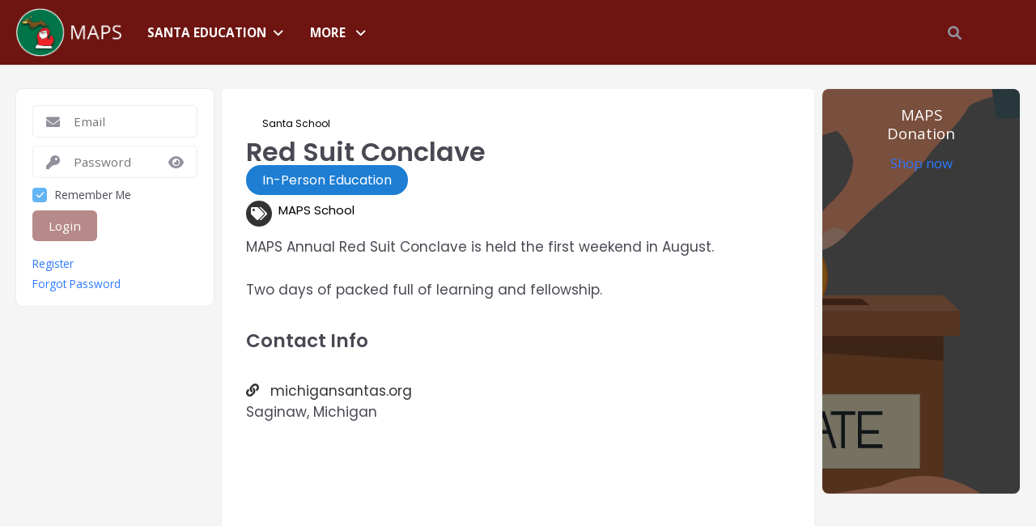

--- FILE ---
content_type: text/css
request_url: https://michigansantas.org/wp-content/plugins/peepso-core/assets/css/icons.css?ver=6.4.4.0
body_size: 16733
content:
/*!
 * Font Awesome Free 6.0.0-beta3 by @fontawesome - https://fontawesome.com
 * License - https://fontawesome.com/license/free (Icons: CC BY 4.0, Fonts: SIL OFL 1.1, Code: MIT License)
 * Copyright 2021 Fonticons, Inc.
 */.gci{font-family:var(--gci-style-family, "Font Awesome 6 Free");font-weight:var(--gci-style, 900)}.gci,.gcis,.gci-solid,.gcir,.gci-regular,.gcil,.gci-light,.gcit,.gci-thin,.gcid,.gci-duotone,.gcib,.gci-brands{-moz-osx-font-smoothing:grayscale;-webkit-font-smoothing:antialiased;display:var(--gci-display, inline-block);font-style:normal;font-variant:normal;line-height:1;text-rendering:auto}.gci-1x{font-size:1em}.gci-2x{font-size:2em}.gci-3x{font-size:3em}.gci-4x{font-size:4em}.gci-5x{font-size:5em}.gci-6x{font-size:6em}.gci-7x{font-size:7em}.gci-8x{font-size:8em}.gci-9x{font-size:9em}.gci-10x{font-size:10em}.gci-2xs{font-size:.625em;line-height:.1em;vertical-align:.225em}.gci-xs{font-size:.75em;line-height:.0833333337em;vertical-align:.125em}.gci-sm{font-size:.875em;line-height:.0714285718em;vertical-align:.0535714295em}.gci-lg{font-size:1.25em;line-height:.05em;vertical-align:-0.075em}.gci-xl{font-size:1.5em;line-height:.0416666682em;vertical-align:-0.125em}.gci-2xl{font-size:2em;line-height:.03125em;vertical-align:-0.1875em}.gci-fw{text-align:center;width:1.25em}.gci-ul{list-style-type:none;margin-left:var(--gci-li-margin, 2.5em);padding-left:0}.gci-ul>li{position:relative}.gci-li{left:calc(var(--gci-li-width, 2em) * -1);position:absolute;text-align:center;width:var(--gci-li-width, 2em);line-height:inherit}.gci-border{border-color:var(--gci-border-color, #eee);border-radius:var(--gci-border-radius, 0.1em);border-style:var(--gci-border-style, solid);border-width:var(--gci-border-width, 0.08em);padding:var(--gci-border-padding, 0.2em 0.25em 0.15em)}.gci-pull-left{float:left;margin-right:var(--gci-pull-margin, 0.3em)}.gci-pull-right{float:right;margin-left:var(--gci-pull-margin, 0.3em)}.gci-beat{animation-name:gci-beat;animation-delay:var(--gci-animation-delay, 0);animation-direction:var(--gci-animation-direction, normal);animation-duration:var(--gci-animation-duration, 1s);animation-iteration-count:var(--gci-animation-iteration-count, infinite);animation-timing-function:var(--gci-animation-timing, ease-in-out)}.gci-fade{animation-name:gci-fade;animation-delay:var(--gci-animation-delay, 0);animation-direction:var(--gci-animation-direction, normal);animation-duration:var(--gci-animation-duration, 1s);animation-iteration-count:var(--gci-animation-iteration-count, infinite);animation-timing-function:var(--gci-animation-timing, cubic-bezier(0.4, 0, 0.6, 1))}.gci-beat-fade{animation-name:gci-beat-fade;animation-delay:var(--gci-animation-delay, 0);animation-direction:var(--gci-animation-direction, normal);animation-duration:var(--gci-animation-duration, 1s);animation-iteration-count:var(--gci-animation-iteration-count, infinite);animation-timing-function:var(--gci-animation-timing, cubic-bezier(0.4, 0, 0.6, 1))}.gci-flip{animation-name:gci-flip;animation-delay:var(--gci-animation-delay, 0);animation-direction:var(--gci-animation-direction, normal);animation-duration:var(--gci-animation-duration, 1s);animation-iteration-count:var(--gci-animation-iteration-count, infinite);animation-timing-function:var(--gci-animation-timing, ease-in-out)}.gci-spin{animation-name:gci-spin;animation-delay:var(--gci-animation-delay, 0);animation-direction:var(--gci-animation-direction, normal);animation-duration:var(--gci-animation-duration, 2s);animation-iteration-count:var(--gci-animation-iteration-count, infinite);animation-timing-function:var(--gci-animation-timing, linear)}.gci-spin-reverse{--gci-animation-direction: reverse}.gci-pulse,.gci-spin-pulse{animation-name:gci-spin;animation-direction:var(--gci-animation-direction, normal);animation-duration:var(--gci-animation-duration, 1s);animation-iteration-count:var(--gci-animation-iteration-count, infinite);animation-timing-function:var(--gci-animation-timing, steps(8))}@media(prefers-reduced-motion: reduce){.gci-beat,.gci-fade,.gci-beat-fade,.gci-flip,.gci-pulse,.gci-spin,.gci-spin-pulse{animation-delay:-1ms;animation-duration:1ms;animation-iteration-count:1;transition-delay:0s;transition-duration:0s}}@keyframes gci-beat{0%,90%{transform:scale(1)}45%{transform:scale(var(--gci-beat-scale, 1.25))}}@keyframes gci-fade{50%{opacity:var(--gci-fade-opacity, 0.4)}}@keyframes gci-beat-fade{0%,100%{opacity:var(--gci-beat-fade-opacity, 0.4);transform:scale(1)}50%{opacity:1;transform:scale(var(--gci-beat-fade-scale, 1.125))}}@keyframes gci-flip{50%{transform:rotate3d(var(--gci-flip-x, 0), var(--gci-flip-y, 1), var(--gci-flip-z, 0), var(--gci-flip-angle, -180deg))}}@keyframes gci-spin{0%{transform:rotate(0deg)}100%{transform:rotate(360deg)}}.gci-rotate-90{transform:rotate(90deg)}.gci-rotate-180{transform:rotate(180deg)}.gci-rotate-270{transform:rotate(270deg)}.gci-flip-horizontal{transform:scale(-1, 1)}.gci-flip-vertical{transform:scale(1, -1)}.gci-flip-both,.gci-flip-horizontal.gci-flip-vertical{transform:scale(-1, -1)}.gci-rotate-by{transform:rotate(var(--gci-rotate-angle, none))}.gci-stack{display:inline-block;height:2em;line-height:2em;position:relative;vertical-align:middle;width:2.5em}.gci-stack-1x,.gci-stack-2x{left:0;position:absolute;text-align:center;width:100%;z-index:var(--gci-stack-z-index, auto)}.gci-stack-1x{line-height:inherit}.gci-stack-2x{font-size:2em}.gci-inverse{color:var(--gci-inverse, #fff)}.gci-0::before{content:"\30 "}.gci-1::before{content:"\31 "}.gci-2::before{content:"\32 "}.gci-3::before{content:"\33 "}.gci-4::before{content:"\34 "}.gci-5::before{content:"\35 "}.gci-6::before{content:"\36 "}.gci-7::before{content:"\37 "}.gci-8::before{content:"\38 "}.gci-9::before{content:"\39 "}.gci-a::before{content:"A"}.gci-address-book::before{content:""}.gci-contact-book::before{content:""}.gci-address-card::before{content:""}.gci-contact-card::before{content:""}.gci-vcard::before{content:""}.gci-align-center::before{content:""}.gci-align-justify::before{content:""}.gci-align-left::before{content:""}.gci-align-right::before{content:""}.gci-anchor::before{content:""}.gci-angle-down::before{content:""}.gci-angle-left::before{content:""}.gci-angle-right::before{content:""}.gci-angle-up::before{content:""}.gci-angles-down::before{content:""}.gci-angle-double-down::before{content:""}.gci-angles-left::before{content:""}.gci-angle-double-left::before{content:""}.gci-angles-right::before{content:""}.gci-angle-double-right::before{content:""}.gci-angles-up::before{content:""}.gci-angle-double-up::before{content:""}.gci-ankh::before{content:""}.gci-apple-whole::before{content:""}.gci-apple-alt::before{content:""}.gci-archway::before{content:""}.gci-arrow-down::before{content:""}.gci-arrow-down-1-9::before{content:""}.gci-sort-numeric-asc::before{content:""}.gci-sort-numeric-down::before{content:""}.gci-arrow-down-9-1::before{content:""}.gci-sort-numeric-desc::before{content:""}.gci-sort-numeric-down-alt::before{content:""}.gci-arrow-down-a-z::before{content:""}.gci-sort-alpha-asc::before{content:""}.gci-sort-alpha-down::before{content:""}.gci-arrow-down-long::before{content:""}.gci-long-arrow-down::before{content:""}.gci-arrow-down-short-wide::before{content:""}.gci-sort-amount-desc::before{content:""}.gci-sort-amount-down-alt::before{content:""}.gci-arrow-down-wide-short::before{content:""}.gci-sort-amount-asc::before{content:""}.gci-sort-amount-down::before{content:""}.gci-arrow-down-z-a::before{content:""}.gci-sort-alpha-desc::before{content:""}.gci-sort-alpha-down-alt::before{content:""}.gci-arrow-left::before{content:""}.gci-arrow-left-long::before{content:""}.gci-long-arrow-left::before{content:""}.gci-arrow-pointer::before{content:""}.gci-mouse-pointer::before{content:""}.gci-arrow-right::before{content:""}.gci-arrow-right-arrow-left::before{content:""}.gci-exchange::before{content:""}.gci-arrow-right-from-bracket::before{content:""}.gci-sign-out::before{content:""}.gci-arrow-right-long::before{content:""}.gci-long-arrow-right::before{content:""}.gci-arrow-right-to-bracket::before{content:""}.gci-sign-in::before{content:""}.gci-arrow-rotate-left::before{content:""}.gci-arrow-left-rotate::before{content:""}.gci-arrow-rotate-back::before{content:""}.gci-arrow-rotate-backward::before{content:""}.gci-undo::before{content:""}.gci-arrow-rotate-right::before{content:""}.gci-arrow-right-rotate::before{content:""}.gci-arrow-rotate-forward::before{content:""}.gci-redo::before{content:""}.gci-arrow-trend-down::before{content:""}.gci-arrow-trend-up::before{content:""}.gci-arrow-turn-down::before{content:""}.gci-level-down::before{content:""}.gci-arrow-turn-up::before{content:""}.gci-level-up::before{content:""}.gci-arrow-up::before{content:""}.gci-arrow-up-1-9::before{content:""}.gci-sort-numeric-up::before{content:""}.gci-arrow-up-9-1::before{content:""}.gci-sort-numeric-up-alt::before{content:""}.gci-arrow-up-a-z::before{content:""}.gci-sort-alpha-up::before{content:""}.gci-arrow-up-from-bracket::before{content:""}.gci-arrow-up-long::before{content:""}.gci-long-arrow-up::before{content:""}.gci-arrow-up-right-from-square::before{content:""}.gci-external-link::before{content:""}.gci-arrow-up-short-wide::before{content:""}.gci-sort-amount-up-alt::before{content:""}.gci-arrow-up-wide-short::before{content:""}.gci-sort-amount-up::before{content:""}.gci-arrow-up-z-a::before{content:""}.gci-sort-alpha-up-alt::before{content:""}.gci-arrows-left-right::before{content:""}.gci-arrows-h::before{content:""}.gci-arrows-rotate::before{content:""}.gci-refresh::before{content:""}.gci-sync::before{content:""}.gci-arrows-up-down::before{content:""}.gci-arrows-v::before{content:""}.gci-arrows-up-down-left-right::before{content:""}.gci-arrows::before{content:""}.gci-asterisk::before{content:"\*"}.gci-at::before{content:"\@"}.gci-atom::before{content:""}.gci-audio-description::before{content:""}.gci-austral-sign::before{content:""}.gci-award::before{content:""}.gci-b::before{content:"B"}.gci-baby::before{content:""}.gci-baby-carriage::before{content:""}.gci-carriage-baby::before{content:""}.gci-backward::before{content:""}.gci-backward-fast::before{content:""}.gci-fast-backward::before{content:""}.gci-backward-step::before{content:""}.gci-step-backward::before{content:""}.gci-bacon::before{content:""}.gci-bacteria::before{content:""}.gci-bacterium::before{content:""}.gci-bag-shopping::before{content:""}.gci-shopping-bag::before{content:""}.gci-bahai::before{content:""}.gci-baht-sign::before{content:""}.gci-ban::before{content:""}.gci-cancel::before{content:""}.gci-ban-smoking::before{content:""}.gci-smoking-ban::before{content:""}.gci-bandage::before{content:""}.gci-band-aid::before{content:""}.gci-bank::before{content:""}.gci-institution::before{content:""}.gci-university::before{content:""}.gci-barcode::before{content:""}.gci-bars::before{content:""}.gci-navicon::before{content:""}.gci-bars-progress::before{content:""}.gci-tasks-alt::before{content:""}.gci-bars-staggered::before{content:""}.gci-reorder::before{content:""}.gci-stream::before{content:""}.gci-baseball::before{content:""}.gci-baseball-ball::before{content:""}.gci-basket-shopping::before{content:""}.gci-shopping-basket::before{content:""}.gci-basketball::before{content:""}.gci-basketball-ball::before{content:""}.gci-bath::before{content:""}.gci-bathtub::before{content:""}.gci-battery-empty::before{content:""}.gci-battery-0::before{content:""}.gci-battery-full::before{content:""}.gci-battery::before{content:""}.gci-battery-5::before{content:""}.gci-battery-half::before{content:""}.gci-battery-3::before{content:""}.gci-battery-quarter::before{content:""}.gci-battery-2::before{content:""}.gci-battery-three-quarters::before{content:""}.gci-battery-4::before{content:""}.gci-bed::before{content:""}.gci-bed-pulse::before{content:""}.gci-procedures::before{content:""}.gci-beer-mug-empty::before{content:""}.gci-beer::before{content:""}.gci-bell::before{content:""}.gci-bell-concierge::before{content:""}.gci-concierge-bell::before{content:""}.gci-bell-slash::before{content:""}.gci-bezier-curve::before{content:""}.gci-bicycle::before{content:""}.gci-binoculars::before{content:""}.gci-biohazard::before{content:""}.gci-bitcoin-sign::before{content:""}.gci-blender::before{content:""}.gci-blender-phone::before{content:""}.gci-blog::before{content:""}.gci-bold::before{content:""}.gci-bolt::before{content:""}.gci-zap::before{content:""}.gci-bomb::before{content:""}.gci-bone::before{content:""}.gci-bong::before{content:""}.gci-book::before{content:""}.gci-book-atlas::before{content:""}.gci-atlas::before{content:""}.gci-book-bible::before{content:""}.gci-bible::before{content:""}.gci-book-journal-whills::before{content:""}.gci-journal-whills::before{content:""}.gci-book-medical::before{content:""}.gci-book-open::before{content:""}.gci-book-open-reader::before{content:""}.gci-book-reader::before{content:""}.gci-book-quran::before{content:""}.gci-quran::before{content:""}.gci-book-skull::before{content:""}.gci-book-dead::before{content:""}.gci-bookmark::before{content:""}.gci-border-all::before{content:""}.gci-border-none::before{content:""}.gci-border-top-left::before{content:""}.gci-border-style::before{content:""}.gci-bowling-ball::before{content:""}.gci-box::before{content:""}.gci-box-archive::before{content:""}.gci-archive::before{content:""}.gci-box-open::before{content:""}.gci-box-tissue::before{content:""}.gci-boxes-stacked::before{content:""}.gci-boxes::before{content:""}.gci-boxes-alt::before{content:""}.gci-braille::before{content:""}.gci-brain::before{content:""}.gci-brazilian-real-sign::before{content:""}.gci-bread-slice::before{content:""}.gci-briefcase::before{content:""}.gci-briefcase-medical::before{content:""}.gci-broom::before{content:""}.gci-broom-ball::before{content:""}.gci-quidditch::before{content:""}.gci-quidditch-broom-ball::before{content:""}.gci-brush::before{content:""}.gci-bug::before{content:""}.gci-building::before{content:""}.gci-bullhorn::before{content:""}.gci-bullseye::before{content:""}.gci-burger::before{content:""}.gci-hamburger::before{content:""}.gci-bus::before{content:""}.gci-bus-simple::before{content:""}.gci-bus-alt::before{content:""}.gci-business-time::before{content:""}.gci-briefcase-clock::before{content:""}.gci-c::before{content:"C"}.gci-cake-candles::before{content:""}.gci-birthday-cake::before{content:""}.gci-cake::before{content:""}.gci-calculator::before{content:""}.gci-calendar::before{content:""}.gci-calendar-check::before{content:""}.gci-calendar-day::before{content:""}.gci-calendar-days::before{content:""}.gci-calendar-alt::before{content:""}.gci-calendar-minus::before{content:""}.gci-calendar-plus::before{content:""}.gci-calendar-week::before{content:""}.gci-calendar-xmark::before{content:""}.gci-calendar-times::before{content:""}.gci-camera::before{content:""}.gci-camera-alt::before{content:""}.gci-camera-retro::before{content:""}.gci-camera-rotate::before{content:""}.gci-campground::before{content:""}.gci-candy-cane::before{content:""}.gci-cannabis::before{content:""}.gci-capsules::before{content:""}.gci-car::before{content:""}.gci-automobile::before{content:""}.gci-car-battery::before{content:""}.gci-battery-car::before{content:""}.gci-car-crash::before{content:""}.gci-car-rear::before{content:""}.gci-car-alt::before{content:""}.gci-car-side::before{content:""}.gci-caravan::before{content:""}.gci-caret-down::before{content:""}.gci-caret-left::before{content:""}.gci-caret-right::before{content:""}.gci-caret-up::before{content:""}.gci-carrot::before{content:""}.gci-cart-arrow-down::before{content:""}.gci-cart-flatbed::before{content:""}.gci-dolly-flatbed::before{content:""}.gci-cart-flatbed-suitcase::before{content:""}.gci-luggage-cart::before{content:""}.gci-cart-plus::before{content:""}.gci-cart-shopping::before{content:""}.gci-shopping-cart::before{content:""}.gci-cash-register::before{content:""}.gci-cat::before{content:""}.gci-cedi-sign::before{content:""}.gci-cent-sign::before{content:""}.gci-certificate::before{content:""}.gci-chair::before{content:""}.gci-chalkboard::before{content:""}.gci-blackboard::before{content:""}.gci-chalkboard-user::before{content:""}.gci-chalkboard-teacher::before{content:""}.gci-champagne-glasses::before{content:""}.gci-glass-cheers::before{content:""}.gci-charging-station::before{content:""}.gci-chart-area::before{content:""}.gci-area-chart::before{content:""}.gci-chart-bar::before{content:""}.gci-bar-chart::before{content:""}.gci-chart-column::before{content:""}.gci-chart-gantt::before{content:""}.gci-chart-line::before{content:""}.gci-line-chart::before{content:""}.gci-chart-pie::before{content:""}.gci-pie-chart::before{content:""}.gci-check::before{content:""}.gci-check-double::before{content:""}.gci-check-to-slot::before{content:""}.gci-vote-yea::before{content:""}.gci-cheese::before{content:""}.gci-chess::before{content:""}.gci-chess-bishop::before{content:""}.gci-chess-board::before{content:""}.gci-chess-king::before{content:""}.gci-chess-knight::before{content:""}.gci-chess-pawn::before{content:""}.gci-chess-queen::before{content:""}.gci-chess-rook::before{content:""}.gci-chevron-down::before{content:""}.gci-chevron-left::before{content:""}.gci-chevron-right::before{content:""}.gci-chevron-up::before{content:""}.gci-child::before{content:""}.gci-church::before{content:""}.gci-circle::before{content:""}.gci-circle-arrow-down::before{content:""}.gci-arrow-circle-down::before{content:""}.gci-circle-arrow-left::before{content:""}.gci-arrow-circle-left::before{content:""}.gci-circle-arrow-right::before{content:""}.gci-arrow-circle-right::before{content:""}.gci-circle-arrow-up::before{content:""}.gci-arrow-circle-up::before{content:""}.gci-circle-check::before{content:""}.gci-check-circle::before{content:""}.gci-circle-chevron-down::before{content:""}.gci-chevron-circle-down::before{content:""}.gci-circle-chevron-left::before{content:""}.gci-chevron-circle-left::before{content:""}.gci-circle-chevron-right::before{content:""}.gci-chevron-circle-right::before{content:""}.gci-circle-chevron-up::before{content:""}.gci-chevron-circle-up::before{content:""}.gci-circle-dollar-to-slot::before{content:""}.gci-donate::before{content:""}.gci-circle-dot::before{content:""}.gci-dot-circle::before{content:""}.gci-circle-down::before{content:""}.gci-arrow-alt-circle-down::before{content:""}.gci-circle-exclamation::before{content:""}.gci-exclamation-circle::before{content:""}.gci-circle-h::before{content:""}.gci-hospital-symbol::before{content:""}.gci-circle-half-stroke::before{content:""}.gci-adjust::before{content:""}.gci-circle-info::before{content:""}.gci-info-circle::before{content:""}.gci-circle-left::before{content:""}.gci-arrow-alt-circle-left::before{content:""}.gci-circle-minus::before{content:""}.gci-minus-circle::before{content:""}.gci-circle-notch::before{content:""}.gci-circle-pause::before{content:""}.gci-pause-circle::before{content:""}.gci-circle-play::before{content:""}.gci-play-circle::before{content:""}.gci-circle-plus::before{content:""}.gci-plus-circle::before{content:""}.gci-circle-question::before{content:""}.gci-question-circle::before{content:""}.gci-circle-radiation::before{content:""}.gci-radiation-alt::before{content:""}.gci-circle-right::before{content:""}.gci-arrow-alt-circle-right::before{content:""}.gci-circle-stop::before{content:""}.gci-stop-circle::before{content:""}.gci-circle-up::before{content:""}.gci-arrow-alt-circle-up::before{content:""}.gci-circle-user::before{content:""}.gci-user-circle::before{content:""}.gci-circle-xmark::before{content:""}.gci-times-circle::before{content:""}.gci-xmark-circle::before{content:""}.gci-city::before{content:""}.gci-clapperboard::before{content:""}.gci-clipboard::before{content:""}.gci-clipboard-check::before{content:""}.gci-clipboard-list::before{content:""}.gci-clock::before{content:""}.gci-clock-four::before{content:""}.gci-clock-rotate-left::before{content:""}.gci-history::before{content:""}.gci-clone::before{content:""}.gci-closed-captioning::before{content:""}.gci-cloud::before{content:""}.gci-cloud-arrow-down::before{content:""}.gci-cloud-download::before{content:""}.gci-cloud-download-alt::before{content:""}.gci-cloud-arrow-up::before{content:""}.gci-cloud-upload::before{content:""}.gci-cloud-upload-alt::before{content:""}.gci-cloud-meatball::before{content:""}.gci-cloud-moon::before{content:""}.gci-cloud-moon-rain::before{content:""}.gci-cloud-rain::before{content:""}.gci-cloud-showers-heavy::before{content:""}.gci-cloud-sun::before{content:""}.gci-cloud-sun-rain::before{content:""}.gci-clover::before{content:""}.gci-code::before{content:""}.gci-code-branch::before{content:""}.gci-code-commit::before{content:""}.gci-code-compare::before{content:""}.gci-code-fork::before{content:""}.gci-code-merge::before{content:""}.gci-code-pull-request::before{content:""}.gci-coins::before{content:""}.gci-colon-sign::before{content:""}.gci-comment::before{content:""}.gci-comment-dollar::before{content:""}.gci-comment-dots::before{content:""}.gci-commenting::before{content:""}.gci-comment-medical::before{content:""}.gci-comment-slash::before{content:""}.gci-comment-sms::before{content:""}.gci-sms::before{content:""}.gci-comments::before{content:""}.gci-comments-dollar::before{content:""}.gci-compact-disc::before{content:""}.gci-compass::before{content:""}.gci-compass-drafting::before{content:""}.gci-drafting-compass::before{content:""}.gci-compress::before{content:""}.gci-computer-mouse::before{content:""}.gci-mouse::before{content:""}.gci-cookie::before{content:""}.gci-cookie-bite::before{content:""}.gci-copy::before{content:""}.gci-copyright::before{content:""}.gci-couch::before{content:""}.gci-credit-card::before{content:""}.gci-credit-card-alt::before{content:""}.gci-crop::before{content:""}.gci-crop-simple::before{content:""}.gci-crop-alt::before{content:""}.gci-cross::before{content:""}.gci-crosshairs::before{content:""}.gci-crow::before{content:""}.gci-crown::before{content:""}.gci-crutch::before{content:""}.gci-cruzeiro-sign::before{content:""}.gci-cube::before{content:""}.gci-cubes::before{content:""}.gci-d::before{content:"D"}.gci-database::before{content:""}.gci-delete-left::before{content:""}.gci-backspace::before{content:""}.gci-democrat::before{content:""}.gci-desktop::before{content:""}.gci-desktop-alt::before{content:""}.gci-dharmachakra::before{content:""}.gci-diagram-project::before{content:""}.gci-project-diagram::before{content:""}.gci-diamond::before{content:""}.gci-diamond-turn-right::before{content:""}.gci-directions::before{content:""}.gci-dice::before{content:""}.gci-dice-d20::before{content:""}.gci-dice-d6::before{content:""}.gci-dice-five::before{content:""}.gci-dice-four::before{content:""}.gci-dice-one::before{content:""}.gci-dice-six::before{content:""}.gci-dice-three::before{content:""}.gci-dice-two::before{content:""}.gci-disease::before{content:""}.gci-divide::before{content:""}.gci-dna::before{content:""}.gci-dog::before{content:""}.gci-dollar-sign::before{content:"\$"}.gci-dollar::before{content:"\$"}.gci-usd::before{content:"\$"}.gci-dolly::before{content:""}.gci-dolly-box::before{content:""}.gci-dong-sign::before{content:""}.gci-door-closed::before{content:""}.gci-door-open::before{content:""}.gci-dove::before{content:""}.gci-down-left-and-up-right-to-center::before{content:""}.gci-compress-alt::before{content:""}.gci-down-long::before{content:""}.gci-long-arrow-alt-down::before{content:""}.gci-download::before{content:""}.gci-dragon::before{content:""}.gci-draw-polygon::before{content:""}.gci-droplet::before{content:""}.gci-tint::before{content:""}.gci-droplet-slash::before{content:""}.gci-tint-slash::before{content:""}.gci-drum::before{content:""}.gci-drum-steelpan::before{content:""}.gci-drumstick-bite::before{content:""}.gci-dumbbell::before{content:""}.gci-dumpster::before{content:""}.gci-dumpster-fire::before{content:""}.gci-dungeon::before{content:""}.gci-e::before{content:"E"}.gci-ear-deaf::before{content:""}.gci-deaf::before{content:""}.gci-deafness::before{content:""}.gci-hard-of-hearing::before{content:""}.gci-ear-listen::before{content:""}.gci-assistive-listening-systems::before{content:""}.gci-earth-africa::before{content:""}.gci-globe-africa::before{content:""}.gci-earth-americas::before{content:""}.gci-earth::before{content:""}.gci-earth-america::before{content:""}.gci-globe-americas::before{content:""}.gci-earth-asia::before{content:""}.gci-globe-asia::before{content:""}.gci-earth-europe::before{content:""}.gci-globe-europe::before{content:""}.gci-earth-oceania::before{content:""}.gci-globe-oceania::before{content:""}.gci-egg::before{content:""}.gci-eject::before{content:""}.gci-elevator::before{content:""}.gci-ellipsis::before{content:""}.gci-ellipsis-h::before{content:""}.gci-ellipsis-vertical::before{content:""}.gci-ellipsis-v::before{content:""}.gci-envelope::before{content:""}.gci-envelope-open::before{content:""}.gci-envelope-open-text::before{content:""}.gci-envelopes-bulk::before{content:""}.gci-mail-bulk::before{content:""}.gci-equals::before{content:"\="}.gci-eraser::before{content:""}.gci-ethernet::before{content:""}.gci-euro-sign::before{content:""}.gci-eur::before{content:""}.gci-euro::before{content:""}.gci-exclamation::before{content:"\!"}.gci-expand::before{content:""}.gci-eye::before{content:""}.gci-eye-dropper::before{content:""}.gci-eye-dropper-empty::before{content:""}.gci-eyedropper::before{content:""}.gci-eye-low-vision::before{content:""}.gci-low-vision::before{content:""}.gci-eye-slash::before{content:""}.gci-f::before{content:"F"}.gci-face-angry::before{content:""}.gci-angry::before{content:""}.gci-face-dizzy::before{content:""}.gci-dizzy::before{content:""}.gci-face-flushed::before{content:""}.gci-flushed::before{content:""}.gci-face-frown::before{content:""}.gci-frown::before{content:""}.gci-face-frown-open::before{content:""}.gci-frown-open::before{content:""}.gci-face-grimace::before{content:""}.gci-grimace::before{content:""}.gci-face-grin::before{content:""}.gci-grin::before{content:""}.gci-face-grin-beam::before{content:""}.gci-grin-beam::before{content:""}.gci-face-grin-beam-sweat::before{content:""}.gci-grin-beam-sweat::before{content:""}.gci-face-grin-hearts::before{content:""}.gci-grin-hearts::before{content:""}.gci-face-grin-squint::before{content:""}.gci-grin-squint::before{content:""}.gci-face-grin-squint-tears::before{content:""}.gci-grin-squint-tears::before{content:""}.gci-face-grin-stars::before{content:""}.gci-grin-stars::before{content:""}.gci-face-grin-tears::before{content:""}.gci-grin-tears::before{content:""}.gci-face-grin-tongue::before{content:""}.gci-grin-tongue::before{content:""}.gci-face-grin-tongue-squint::before{content:""}.gci-grin-tongue-squint::before{content:""}.gci-face-grin-tongue-wink::before{content:""}.gci-grin-tongue-wink::before{content:""}.gci-face-grin-wide::before{content:""}.gci-grin-alt::before{content:""}.gci-face-grin-wink::before{content:""}.gci-grin-wink::before{content:""}.gci-face-kiss::before{content:""}.gci-kiss::before{content:""}.gci-face-kiss-beam::before{content:""}.gci-kiss-beam::before{content:""}.gci-face-kiss-wink-heart::before{content:""}.gci-kiss-wink-heart::before{content:""}.gci-face-laugh::before{content:""}.gci-laugh::before{content:""}.gci-face-laugh-beam::before{content:""}.gci-laugh-beam::before{content:""}.gci-face-laugh-squint::before{content:""}.gci-laugh-squint::before{content:""}.gci-face-laugh-wink::before{content:""}.gci-laugh-wink::before{content:""}.gci-face-meh::before{content:""}.gci-meh::before{content:""}.gci-face-meh-blank::before{content:""}.gci-meh-blank::before{content:""}.gci-face-rolling-eyes::before{content:""}.gci-meh-rolling-eyes::before{content:""}.gci-face-sad-cry::before{content:""}.gci-sad-cry::before{content:""}.gci-face-sad-tear::before{content:""}.gci-sad-tear::before{content:""}.gci-face-smile::before{content:""}.gci-smile::before{content:""}.gci-face-smile-beam::before{content:""}.gci-smile-beam::before{content:""}.gci-face-smile-wink::before{content:""}.gci-smile-wink::before{content:""}.gci-face-surprise::before{content:""}.gci-surprise::before{content:""}.gci-face-tired::before{content:""}.gci-tired::before{content:""}.gci-fan::before{content:""}.gci-faucet::before{content:""}.gci-fax::before{content:""}.gci-feather::before{content:""}.gci-feather-pointed::before{content:""}.gci-feather-alt::before{content:""}.gci-file::before{content:""}.gci-file-arrow-down::before{content:""}.gci-file-download::before{content:""}.gci-file-arrow-up::before{content:""}.gci-file-upload::before{content:""}.gci-file-audio::before{content:""}.gci-file-code::before{content:""}.gci-file-contract::before{content:""}.gci-file-csv::before{content:""}.gci-file-excel::before{content:""}.gci-file-export::before{content:""}.gci-arrow-right-from-file::before{content:""}.gci-file-image::before{content:""}.gci-file-import::before{content:""}.gci-arrow-right-to-file::before{content:""}.gci-file-invoice::before{content:""}.gci-file-invoice-dollar::before{content:""}.gci-file-lines::before{content:""}.gci-file-alt::before{content:""}.gci-file-text::before{content:""}.gci-file-medical::before{content:""}.gci-file-pdf::before{content:""}.gci-file-powerpoint::before{content:""}.gci-file-prescription::before{content:""}.gci-file-signature::before{content:""}.gci-file-video::before{content:""}.gci-file-waveform::before{content:""}.gci-file-medical-alt::before{content:""}.gci-file-word::before{content:""}.gci-file-zipper::before{content:""}.gci-file-archive::before{content:""}.gci-fill::before{content:""}.gci-fill-drip::before{content:""}.gci-film::before{content:""}.gci-filter::before{content:""}.gci-filter-circle-dollar::before{content:""}.gci-funnel-dollar::before{content:""}.gci-filter-circle-xmark::before{content:""}.gci-fingerprint::before{content:""}.gci-fire::before{content:""}.gci-fire-extinguisher::before{content:""}.gci-fire-flame-curved::before{content:""}.gci-fire-alt::before{content:""}.gci-fire-flame-simple::before{content:""}.gci-burn::before{content:""}.gci-fish::before{content:""}.gci-flag::before{content:""}.gci-flag-checkered::before{content:""}.gci-flag-usa::before{content:""}.gci-flask::before{content:""}.gci-floppy-disk::before{content:""}.gci-save::before{content:""}.gci-florin-sign::before{content:""}.gci-folder::before{content:""}.gci-folder-minus::before{content:""}.gci-folder-open::before{content:""}.gci-folder-plus::before{content:""}.gci-folder-tree::before{content:""}.gci-font::before{content:""}.gci-football::before{content:""}.gci-football-ball::before{content:""}.gci-forward::before{content:""}.gci-forward-fast::before{content:""}.gci-fast-forward::before{content:""}.gci-forward-step::before{content:""}.gci-step-forward::before{content:""}.gci-franc-sign::before{content:""}.gci-frog::before{content:""}.gci-futbol::before{content:""}.gci-futbol-ball::before{content:""}.gci-soccer-ball::before{content:""}.gci-g::before{content:"G"}.gci-gamepad::before{content:""}.gci-gas-pump::before{content:""}.gci-gauge::before{content:""}.gci-dashboard::before{content:""}.gci-gauge-high::before{content:""}.gci-tachometer-alt::before{content:""}.gci-tachometer-alt-fast::before{content:""}.gci-gauge-simple::before{content:""}.gci-gauge-simple-high::before{content:""}.gci-tachometer::before{content:""}.gci-tachometer-fast::before{content:""}.gci-gavel::before{content:""}.gci-legal::before{content:""}.gci-gear::before{content:""}.gci-cog::before{content:""}.gci-gears::before{content:""}.gci-cogs::before{content:""}.gci-gem::before{content:""}.gci-genderless::before{content:""}.gci-ghost::before{content:""}.gci-gift::before{content:""}.gci-gifts::before{content:""}.gci-giphy::before{content:""}.gci-gif::before{content:""}.gci-glasses::before{content:""}.gci-globe::before{content:""}.gci-golf-ball-tee::before{content:""}.gci-golf-ball::before{content:""}.gci-gopuram::before{content:""}.gci-graduation-cap::before{content:""}.gci-mortar-board::before{content:""}.gci-greater-than::before{content:"\>"}.gci-greater-than-equal::before{content:""}.gci-grip::before{content:""}.gci-grip-horizontal::before{content:""}.gci-grip-lines::before{content:""}.gci-grip-lines-vertical::before{content:""}.gci-grip-vertical::before{content:""}.gci-guarani-sign::before{content:""}.gci-guitar::before{content:""}.gci-gun::before{content:""}.gci-h::before{content:"H"}.gci-hammer::before{content:""}.gci-hamsa::before{content:""}.gci-hand::before{content:""}.gci-hand-paper::before{content:""}.gci-hand-back-fist::before{content:""}.gci-hand-rock::before{content:""}.gci-hand-dots::before{content:""}.gci-allergies::before{content:""}.gci-hand-fist::before{content:""}.gci-fist-raised::before{content:""}.gci-hand-holding::before{content:""}.gci-hand-holding-dollar::before{content:""}.gci-hand-holding-usd::before{content:""}.gci-hand-holding-droplet::before{content:""}.gci-hand-holding-water::before{content:""}.gci-hand-holding-heart::before{content:""}.gci-hand-holding-medical::before{content:""}.gci-hand-lizard::before{content:""}.gci-hand-middle-finger::before{content:""}.gci-hand-peace::before{content:""}.gci-hand-point-down::before{content:""}.gci-hand-point-left::before{content:""}.gci-hand-point-right::before{content:""}.gci-hand-point-up::before{content:""}.gci-hand-pointer::before{content:""}.gci-hand-scissors::before{content:""}.gci-hand-sparkles::before{content:""}.gci-hand-spock::before{content:""}.gci-hands::before{content:""}.gci-sign-language::before{content:""}.gci-signing::before{content:""}.gci-hands-asl-interpreting::before{content:""}.gci-american-sign-language-interpreting::before{content:""}.gci-asl-interpreting::before{content:""}.gci-hands-american-sign-language-interpreting::before{content:""}.gci-hands-bubbles::before{content:""}.gci-hands-wash::before{content:""}.gci-hands-clapping::before{content:""}.gci-hands-holding::before{content:""}.gci-hands-praying::before{content:""}.gci-praying-hands::before{content:""}.gci-handshake::before{content:""}.gci-handshake-angle::before{content:""}.gci-hands-helping::before{content:""}.gci-handshake-simple-slash::before{content:""}.gci-handshake-alt-slash::before{content:""}.gci-handshake-slash::before{content:""}.gci-hanukiah::before{content:""}.gci-hard-drive::before{content:""}.gci-hdd::before{content:""}.gci-hashtag::before{content:"\#"}.gci-hat-cowboy::before{content:""}.gci-hat-cowboy-side::before{content:""}.gci-hat-wizard::before{content:""}.gci-head-side-cough::before{content:""}.gci-head-side-cough-slash::before{content:""}.gci-head-side-mask::before{content:""}.gci-head-side-virus::before{content:""}.gci-heading::before{content:""}.gci-header::before{content:""}.gci-headphones::before{content:""}.gci-headphones-simple::before{content:""}.gci-headphones-alt::before{content:""}.gci-headset::before{content:""}.gci-heart::before{content:""}.gci-heart-crack::before{content:""}.gci-heart-broken::before{content:""}.gci-heart-pulse::before{content:""}.gci-heartbeat::before{content:""}.gci-helicopter::before{content:""}.gci-helmet-safety::before{content:""}.gci-hard-hat::before{content:""}.gci-hat-hard::before{content:""}.gci-highlighter::before{content:""}.gci-hippo::before{content:""}.gci-hockey-puck::before{content:""}.gci-holly-berry::before{content:""}.gci-horse::before{content:""}.gci-horse-head::before{content:""}.gci-hospital::before{content:""}.gci-hospital-alt::before{content:""}.gci-hospital-wide::before{content:""}.gci-hospital-user::before{content:""}.gci-hot-tub-person::before{content:""}.gci-hot-tub::before{content:""}.gci-hotdog::before{content:""}.gci-hotel::before{content:""}.gci-hourglass::before{content:""}.gci-hourglass-2::before{content:""}.gci-hourglass-half::before{content:""}.gci-hourglass-empty::before{content:""}.gci-hourglass-end::before{content:""}.gci-hourglass-3::before{content:""}.gci-hourglass-start::before{content:""}.gci-hourglass-1::before{content:""}.gci-house::before{content:""}.gci-home::before{content:""}.gci-home-alt::before{content:""}.gci-home-lg-alt::before{content:""}.gci-house-chimney::before{content:""}.gci-home-lg::before{content:""}.gci-house-chimney-crack::before{content:""}.gci-house-damage::before{content:""}.gci-house-chimney-medical::before{content:""}.gci-clinic-medical::before{content:""}.gci-house-chimney-user::before{content:""}.gci-house-crack::before{content:""}.gci-house-laptop::before{content:""}.gci-laptop-house::before{content:""}.gci-house-medical::before{content:""}.gci-house-user::before{content:""}.gci-home-user::before{content:""}.gci-hryvnia-sign::before{content:""}.gci-hryvnia::before{content:""}.gci-i::before{content:"I"}.gci-i-cursor::before{content:""}.gci-ice-cream::before{content:""}.gci-icicles::before{content:""}.gci-icons::before{content:""}.gci-heart-music-camera-bolt::before{content:""}.gci-id-badge::before{content:""}.gci-id-card::before{content:""}.gci-drivers-license::before{content:""}.gci-id-card-clip::before{content:""}.gci-id-card-alt::before{content:""}.gci-igloo::before{content:""}.gci-image::before{content:""}.gci-image-portrait::before{content:""}.gci-portrait::before{content:""}.gci-images::before{content:""}.gci-inbox::before{content:""}.gci-indent::before{content:""}.gci-indian-rupee-sign::before{content:""}.gci-indian-rupee::before{content:""}.gci-inr::before{content:""}.gci-industry::before{content:""}.gci-infinity::before{content:""}.gci-info::before{content:""}.gci-italic::before{content:""}.gci-j::before{content:"J"}.gci-jedi::before{content:""}.gci-jet-fighter::before{content:""}.gci-fighter-jet::before{content:""}.gci-joint::before{content:""}.gci-k::before{content:"K"}.gci-kaaba::before{content:""}.gci-key::before{content:""}.gci-keyboard::before{content:""}.gci-khanda::before{content:""}.gci-kip-sign::before{content:""}.gci-kit-medical::before{content:""}.gci-first-aid::before{content:""}.gci-kiwi-bird::before{content:""}.gci-l::before{content:"L"}.gci-landmark::before{content:""}.gci-language::before{content:""}.gci-laptop::before{content:""}.gci-laptop-code::before{content:""}.gci-laptop-medical::before{content:""}.gci-lari-sign::before{content:""}.gci-layer-group::before{content:""}.gci-leaf::before{content:""}.gci-left-long::before{content:""}.gci-long-arrow-alt-left::before{content:""}.gci-left-right::before{content:""}.gci-arrows-alt-h::before{content:""}.gci-lemon::before{content:""}.gci-less-than::before{content:"\<"}.gci-less-than-equal::before{content:""}.gci-life-ring::before{content:""}.gci-lightbulb::before{content:""}.gci-link::before{content:""}.gci-chain::before{content:""}.gci-link-slash::before{content:""}.gci-chain-broken::before{content:""}.gci-chain-slash::before{content:""}.gci-unlink::before{content:""}.gci-lira-sign::before{content:""}.gci-list::before{content:""}.gci-list-squares::before{content:""}.gci-list-check::before{content:""}.gci-tasks::before{content:""}.gci-list-ol::before{content:""}.gci-list-1-2::before{content:""}.gci-list-numeric::before{content:""}.gci-list-ul::before{content:""}.gci-list-dots::before{content:""}.gci-litecoin-sign::before{content:""}.gci-location-arrow::before{content:""}.gci-location-crosshairs::before{content:""}.gci-location::before{content:""}.gci-location-dot::before{content:""}.gci-map-marker-alt::before{content:""}.gci-location-pin::before{content:""}.gci-map-marker::before{content:""}.gci-lock::before{content:""}.gci-lock-open::before{content:""}.gci-lungs::before{content:""}.gci-lungs-virus::before{content:""}.gci-m::before{content:"M"}.gci-magnet::before{content:""}.gci-magnifying-glass::before{content:""}.gci-search::before{content:""}.gci-magnifying-glass-dollar::before{content:""}.gci-search-dollar::before{content:""}.gci-magnifying-glass-location::before{content:""}.gci-search-location::before{content:""}.gci-magnifying-glass-minus::before{content:""}.gci-search-minus::before{content:""}.gci-magnifying-glass-plus::before{content:""}.gci-search-plus::before{content:""}.gci-manat-sign::before{content:""}.gci-map::before{content:""}.gci-map-location::before{content:""}.gci-map-marked::before{content:""}.gci-map-location-dot::before{content:""}.gci-map-marked-alt::before{content:""}.gci-map-pin::before{content:""}.gci-marker::before{content:""}.gci-mars::before{content:""}.gci-mars-and-venus::before{content:""}.gci-mars-double::before{content:""}.gci-mars-stroke::before{content:""}.gci-mars-stroke-right::before{content:""}.gci-mars-stroke-h::before{content:""}.gci-mars-stroke-up::before{content:""}.gci-mars-stroke-v::before{content:""}.gci-martini-glass::before{content:""}.gci-glass-martini-alt::before{content:""}.gci-martini-glass-citrus::before{content:""}.gci-cocktail::before{content:""}.gci-martini-glass-empty::before{content:""}.gci-glass-martini::before{content:""}.gci-mask::before{content:""}.gci-mask-face::before{content:""}.gci-masks-theater::before{content:""}.gci-theater-masks::before{content:""}.gci-maximize::before{content:""}.gci-expand-arrows-alt::before{content:""}.gci-medal::before{content:""}.gci-memory::before{content:""}.gci-menorah::before{content:""}.gci-mercury::before{content:""}.gci-message::before{content:""}.gci-comment-alt::before{content:""}.gci-meteor::before{content:""}.gci-microchip::before{content:""}.gci-microphone::before{content:""}.gci-microphone-lines::before{content:""}.gci-microphone-alt::before{content:""}.gci-microphone-lines-slash::before{content:""}.gci-microphone-alt-slash::before{content:""}.gci-microphone-slash::before{content:""}.gci-microscope::before{content:""}.gci-mill-sign::before{content:""}.gci-minimize::before{content:""}.gci-compress-arrows-alt::before{content:""}.gci-minus::before{content:""}.gci-subtract::before{content:""}.gci-mitten::before{content:""}.gci-mobile-button::before{content:""}.gci-mobile-screen-button::before{content:""}.gci-mobile-alt::before{content:""}.gci-money-bill::before{content:""}.gci-money-bill-1::before{content:""}.gci-money-bill-alt::before{content:""}.gci-money-bill-1-wave::before{content:""}.gci-money-bill-wave-alt::before{content:""}.gci-money-bill-wave::before{content:""}.gci-money-check::before{content:""}.gci-money-check-dollar::before{content:""}.gci-money-check-alt::before{content:""}.gci-monument::before{content:""}.gci-moon::before{content:""}.gci-mortar-pestle::before{content:""}.gci-mosque::before{content:""}.gci-motorcycle::before{content:""}.gci-mountain::before{content:""}.gci-mug-hot::before{content:""}.gci-mug-saucer::before{content:""}.gci-coffee::before{content:""}.gci-music::before{content:""}.gci-n::before{content:"N"}.gci-naira-sign::before{content:""}.gci-network-wired::before{content:""}.gci-neuter::before{content:""}.gci-newspaper::before{content:""}.gci-not-equal::before{content:""}.gci-note-sticky::before{content:""}.gci-sticky-note::before{content:""}.gci-notes-medical::before{content:""}.gci-o::before{content:"O"}.gci-object-group::before{content:""}.gci-object-ungroup::before{content:""}.gci-oil-can::before{content:""}.gci-om::before{content:""}.gci-otter::before{content:""}.gci-outdent::before{content:""}.gci-dedent::before{content:""}.gci-p::before{content:"P"}.gci-pager::before{content:""}.gci-paint-brush::before{content:""}.gci-paint-roller::before{content:""}.gci-palette::before{content:""}.gci-pallet::before{content:""}.gci-panorama::before{content:""}.gci-paper-plane::before{content:""}.gci-paperclip::before{content:""}.gci-parachute-box::before{content:""}.gci-paragraph::before{content:""}.gci-passport::before{content:""}.gci-paste::before{content:""}.gci-file-clipboard::before{content:""}.gci-pause::before{content:""}.gci-paw::before{content:""}.gci-peace::before{content:""}.gci-pen::before{content:""}.gci-pen-clip::before{content:""}.gci-pen-alt::before{content:""}.gci-pen-fancy::before{content:""}.gci-pen-nib::before{content:""}.gci-pen-ruler::before{content:""}.gci-pencil-ruler::before{content:""}.gci-pen-to-square::before{content:""}.gci-edit::before{content:""}.gci-pencil::before{content:""}.gci-pencil-alt::before{content:""}.gci-people-arrows-left-right::before{content:""}.gci-people-arrows::before{content:""}.gci-people-carry-box::before{content:""}.gci-people-carry::before{content:""}.gci-pepper-hot::before{content:""}.gci-percent::before{content:"\%"}.gci-percentage::before{content:"\%"}.gci-person::before{content:""}.gci-male::before{content:""}.gci-person-biking::before{content:""}.gci-biking::before{content:""}.gci-person-booth::before{content:""}.gci-person-dots-from-line::before{content:""}.gci-diagnoses::before{content:""}.gci-person-dress::before{content:""}.gci-female::before{content:""}.gci-person-hiking::before{content:""}.gci-hiking::before{content:""}.gci-person-praying::before{content:""}.gci-pray::before{content:""}.gci-person-running::before{content:""}.gci-running::before{content:""}.gci-person-skating::before{content:""}.gci-skating::before{content:""}.gci-person-skiing::before{content:""}.gci-skiing::before{content:""}.gci-person-skiing-nordic::before{content:""}.gci-skiing-nordic::before{content:""}.gci-person-snowboarding::before{content:""}.gci-snowboarding::before{content:""}.gci-person-swimming::before{content:""}.gci-swimmer::before{content:""}.gci-person-walking::before{content:""}.gci-walking::before{content:""}.gci-person-walking-with-cane::before{content:""}.gci-blind::before{content:""}.gci-peseta-sign::before{content:""}.gci-peso-sign::before{content:""}.gci-phone::before{content:""}.gci-phone-flip::before{content:""}.gci-phone-alt::before{content:""}.gci-phone-slash::before{content:""}.gci-phone-volume::before{content:""}.gci-volume-control-phone::before{content:""}.gci-photo-film::before{content:""}.gci-photo-video::before{content:""}.gci-piggy-bank::before{content:""}.gci-pills::before{content:""}.gci-pizza-slice::before{content:""}.gci-place-of-worship::before{content:""}.gci-plane::before{content:""}.gci-plane-arrival::before{content:""}.gci-plane-departure::before{content:""}.gci-plane-slash::before{content:""}.gci-play::before{content:""}.gci-plug::before{content:""}.gci-plus::before{content:"\+"}.gci-add::before{content:"\+"}.gci-plus-minus::before{content:""}.gci-podcast::before{content:""}.gci-poo::before{content:""}.gci-poo-storm::before{content:""}.gci-poo-bolt::before{content:""}.gci-poop::before{content:""}.gci-power-off::before{content:""}.gci-prescription::before{content:""}.gci-prescription-bottle::before{content:""}.gci-prescription-bottle-medical::before{content:""}.gci-prescription-bottle-alt::before{content:""}.gci-print::before{content:""}.gci-pump-medical::before{content:""}.gci-pump-soap::before{content:""}.gci-puzzle-piece::before{content:""}.gci-q::before{content:"Q"}.gci-qrcode::before{content:""}.gci-question::before{content:"\?"}.gci-quote-left::before{content:""}.gci-quote-left-alt::before{content:""}.gci-quote-right::before{content:""}.gci-quote-right-alt::before{content:""}.gci-r::before{content:"R"}.gci-radiation::before{content:""}.gci-rainbow::before{content:""}.gci-receipt::before{content:""}.gci-record-vinyl::before{content:""}.gci-rectangle-ad::before{content:""}.gci-ad::before{content:""}.gci-rectangle-list::before{content:""}.gci-list-alt::before{content:""}.gci-rectangle-xmark::before{content:""}.gci-rectangle-times::before{content:""}.gci-times-rectangle::before{content:""}.gci-window-close::before{content:""}.gci-recycle::before{content:""}.gci-registered::before{content:""}.gci-repeat::before{content:""}.gci-reply::before{content:""}.gci-mail-reply::before{content:""}.gci-reply-all::before{content:""}.gci-mail-reply-all::before{content:""}.gci-republican::before{content:""}.gci-restroom::before{content:""}.gci-retweet::before{content:""}.gci-ribbon::before{content:""}.gci-right-from-bracket::before{content:""}.gci-sign-out-alt::before{content:""}.gci-right-left::before{content:""}.gci-exchange-alt::before{content:""}.gci-right-long::before{content:""}.gci-long-arrow-alt-right::before{content:""}.gci-right-to-bracket::before{content:""}.gci-sign-in-alt::before{content:""}.gci-ring::before{content:""}.gci-road::before{content:""}.gci-robot::before{content:""}.gci-rocket::before{content:""}.gci-rotate::before{content:""}.gci-sync-alt::before{content:""}.gci-rotate-left::before{content:""}.gci-rotate-back::before{content:""}.gci-rotate-backward::before{content:""}.gci-undo-alt::before{content:""}.gci-rotate-right::before{content:""}.gci-redo-alt::before{content:""}.gci-rotate-forward::before{content:""}.gci-route::before{content:""}.gci-rss::before{content:""}.gci-feed::before{content:""}.gci-ruble-sign::before{content:""}.gci-rouble::before{content:""}.gci-rub::before{content:""}.gci-ruble::before{content:""}.gci-ruler::before{content:""}.gci-ruler-combined::before{content:""}.gci-ruler-horizontal::before{content:""}.gci-ruler-vertical::before{content:""}.gci-rupee-sign::before{content:""}.gci-rupee::before{content:""}.gci-rupiah-sign::before{content:""}.gci-s::before{content:"S"}.gci-sailboat::before{content:""}.gci-satellite::before{content:""}.gci-satellite-dish::before{content:""}.gci-scale-balanced::before{content:""}.gci-balance-scale::before{content:""}.gci-scale-unbalanced::before{content:""}.gci-balance-scale-left::before{content:""}.gci-scale-unbalanced-flip::before{content:""}.gci-balance-scale-right::before{content:""}.gci-school::before{content:""}.gci-scissors::before{content:""}.gci-cut::before{content:""}.gci-screwdriver::before{content:""}.gci-screwdriver-wrench::before{content:""}.gci-tools::before{content:""}.gci-scroll::before{content:""}.gci-scroll-torah::before{content:""}.gci-torah::before{content:""}.gci-sd-card::before{content:""}.gci-section::before{content:""}.gci-seedling::before{content:""}.gci-sprout::before{content:""}.gci-server::before{content:""}.gci-shapes::before{content:""}.gci-triangle-circle-square::before{content:""}.gci-share::before{content:""}.gci-arrow-turn-right::before{content:""}.gci-mail-forward::before{content:""}.gci-share-from-square::before{content:""}.gci-share-square::before{content:""}.gci-share-nodes::before{content:""}.gci-share-alt::before{content:""}.gci-shekel-sign::before{content:""}.gci-ils::before{content:""}.gci-shekel::before{content:""}.gci-sheqel::before{content:""}.gci-sheqel-sign::before{content:""}.gci-shield::before{content:""}.gci-shield-blank::before{content:""}.gci-shield-alt::before{content:""}.gci-shield-virus::before{content:""}.gci-ship::before{content:""}.gci-shirt::before{content:""}.gci-t-shirt::before{content:""}.gci-tshirt::before{content:""}.gci-shoe-prints::before{content:""}.gci-shop::before{content:""}.gci-store-alt::before{content:""}.gci-shop-slash::before{content:""}.gci-store-alt-slash::before{content:""}.gci-shower::before{content:""}.gci-shrimp::before{content:""}.gci-shuffle::before{content:""}.gci-random::before{content:""}.gci-shuttle-space::before{content:""}.gci-space-shuttle::before{content:""}.gci-sign-hanging::before{content:""}.gci-sign::before{content:""}.gci-signal::before{content:""}.gci-signal-5::before{content:""}.gci-signal-perfect::before{content:""}.gci-signature::before{content:""}.gci-signs-post::before{content:""}.gci-map-signs::before{content:""}.gci-sim-card::before{content:""}.gci-sink::before{content:""}.gci-sitemap::before{content:""}.gci-skull::before{content:""}.gci-skull-crossbones::before{content:""}.gci-slash::before{content:""}.gci-sleigh::before{content:""}.gci-sliders::before{content:""}.gci-sliders-h::before{content:""}.gci-smog::before{content:""}.gci-smoking::before{content:""}.gci-snowflake::before{content:""}.gci-snowman::before{content:""}.gci-snowplow::before{content:""}.gci-soap::before{content:""}.gci-socks::before{content:""}.gci-solar-panel::before{content:""}.gci-sort::before{content:""}.gci-unsorted::before{content:""}.gci-sort-down::before{content:""}.gci-sort-desc::before{content:""}.gci-sort-up::before{content:""}.gci-sort-asc::before{content:""}.gci-spa::before{content:""}.gci-spaghetti-monster-flying::before{content:""}.gci-pastafarianism::before{content:""}.gci-spell-check::before{content:""}.gci-spider::before{content:""}.gci-spinner::before{content:""}.gci-splotch::before{content:""}.gci-spoon::before{content:""}.gci-utensil-spoon::before{content:""}.gci-spray-can::before{content:""}.gci-spray-can-sparkles::before{content:""}.gci-air-freshener::before{content:""}.gci-square::before{content:""}.gci-square-arrow-up-right::before{content:""}.gci-external-link-square::before{content:""}.gci-square-caret-down::before{content:""}.gci-caret-square-down::before{content:""}.gci-square-caret-left::before{content:""}.gci-caret-square-left::before{content:""}.gci-square-caret-right::before{content:""}.gci-caret-square-right::before{content:""}.gci-square-caret-up::before{content:""}.gci-caret-square-up::before{content:""}.gci-square-check::before{content:""}.gci-check-square::before{content:""}.gci-square-envelope::before{content:""}.gci-envelope-square::before{content:""}.gci-square-full::before{content:""}.gci-square-h::before{content:""}.gci-h-square::before{content:""}.gci-square-minus::before{content:""}.gci-minus-square::before{content:""}.gci-square-parking::before{content:""}.gci-parking::before{content:""}.gci-square-pen::before{content:""}.gci-pen-square::before{content:""}.gci-pencil-square::before{content:""}.gci-square-phone::before{content:""}.gci-phone-square::before{content:""}.gci-square-phone-flip::before{content:""}.gci-phone-square-alt::before{content:""}.gci-square-plus::before{content:""}.gci-plus-square::before{content:""}.gci-square-poll-horizontal::before{content:""}.gci-poll-h::before{content:""}.gci-square-poll-vertical::before{content:""}.gci-poll::before{content:""}.gci-square-root-variable::before{content:""}.gci-square-root-alt::before{content:""}.gci-square-rss::before{content:""}.gci-rss-square::before{content:""}.gci-square-share-nodes::before{content:""}.gci-share-alt-square::before{content:""}.gci-square-up-right::before{content:""}.gci-external-link-square-alt::before{content:""}.gci-square-xmark::before{content:""}.gci-times-square::before{content:""}.gci-xmark-square::before{content:""}.gci-stairs::before{content:""}.gci-stamp::before{content:""}.gci-star::before{content:""}.gci-star-and-crescent::before{content:""}.gci-star-half::before{content:""}.gci-star-half-stroke::before{content:""}.gci-star-half-alt::before{content:""}.gci-star-of-david::before{content:""}.gci-star-of-life::before{content:""}.gci-sterling-sign::before{content:""}.gci-gbp::before{content:""}.gci-pound-sign::before{content:""}.gci-stethoscope::before{content:""}.gci-stop::before{content:""}.gci-stopwatch::before{content:""}.gci-stopwatch-20::before{content:""}.gci-store::before{content:""}.gci-store-slash::before{content:""}.gci-street-view::before{content:""}.gci-strikethrough::before{content:""}.gci-stroopwafel::before{content:""}.gci-subscript::before{content:""}.gci-suitcase::before{content:""}.gci-suitcase-medical::before{content:""}.gci-medkit::before{content:""}.gci-suitcase-rolling::before{content:""}.gci-sun::before{content:""}.gci-superscript::before{content:""}.gci-swatchbook::before{content:""}.gci-synagogue::before{content:""}.gci-syringe::before{content:""}.gci-t::before{content:"T"}.gci-table::before{content:""}.gci-table-cells::before{content:""}.gci-th::before{content:""}.gci-table-cells-large::before{content:""}.gci-th-large::before{content:""}.gci-table-columns::before{content:""}.gci-columns::before{content:""}.gci-table-list::before{content:""}.gci-th-list::before{content:""}.gci-table-tennis-paddle-ball::before{content:""}.gci-ping-pong-paddle-ball::before{content:""}.gci-table-tennis::before{content:""}.gci-tablet-button::before{content:""}.gci-tablet-screen-button::before{content:""}.gci-tablet-alt::before{content:""}.gci-tablets::before{content:""}.gci-tachograph-digital::before{content:""}.gci-digital-tachograph::before{content:""}.gci-tag::before{content:""}.gci-tags::before{content:""}.gci-tape::before{content:""}.gci-taxi::before{content:""}.gci-cab::before{content:""}.gci-teeth::before{content:""}.gci-teeth-open::before{content:""}.gci-temperature-empty::before{content:""}.gci-temperature-0::before{content:""}.gci-thermometer-0::before{content:""}.gci-thermometer-empty::before{content:""}.gci-temperature-full::before{content:""}.gci-temperature-4::before{content:""}.gci-thermometer-4::before{content:""}.gci-thermometer-full::before{content:""}.gci-temperature-half::before{content:""}.gci-temperature-2::before{content:""}.gci-thermometer-2::before{content:""}.gci-thermometer-half::before{content:""}.gci-temperature-high::before{content:""}.gci-temperature-low::before{content:""}.gci-temperature-quarter::before{content:""}.gci-temperature-1::before{content:""}.gci-thermometer-1::before{content:""}.gci-thermometer-quarter::before{content:""}.gci-temperature-three-quarters::before{content:""}.gci-temperature-3::before{content:""}.gci-thermometer-3::before{content:""}.gci-thermometer-three-quarters::before{content:""}.gci-tenge-sign::before{content:""}.gci-tenge::before{content:""}.gci-terminal::before{content:""}.gci-text-height::before{content:""}.gci-text-slash::before{content:""}.gci-remove-format::before{content:""}.gci-text-width::before{content:""}.gci-thermometer::before{content:""}.gci-thumbs-down::before{content:""}.gci-thumbs-up::before{content:""}.gci-thumbtack::before{content:""}.gci-thumb-tack::before{content:""}.gci-ticket::before{content:""}.gci-ticket-simple::before{content:""}.gci-ticket-alt::before{content:""}.gci-timeline::before{content:""}.gci-toggle-off::before{content:""}.gci-toggle-on::before{content:""}.gci-toilet::before{content:""}.gci-toilet-paper::before{content:""}.gci-toilet-paper-slash::before{content:""}.gci-toolbox::before{content:""}.gci-tooth::before{content:""}.gci-torii-gate::before{content:""}.gci-tower-broadcast::before{content:""}.gci-broadcast-tower::before{content:""}.gci-tractor::before{content:""}.gci-trademark::before{content:""}.gci-traffic-light::before{content:""}.gci-trailer::before{content:""}.gci-train::before{content:""}.gci-train-subway::before{content:""}.gci-subway::before{content:""}.gci-train-tram::before{content:""}.gci-tram::before{content:""}.gci-transgender::before{content:""}.gci-transgender-alt::before{content:""}.gci-trash::before{content:""}.gci-trash-arrow-up::before{content:""}.gci-trash-restore::before{content:""}.gci-trash-can::before{content:""}.gci-trash-alt::before{content:""}.gci-trash-can-arrow-up::before{content:""}.gci-trash-restore-alt::before{content:""}.gci-tree::before{content:""}.gci-triangle-exclamation::before{content:""}.gci-exclamation-triangle::before{content:""}.gci-warning::before{content:""}.gci-trophy::before{content:""}.gci-truck::before{content:""}.gci-truck-fast::before{content:""}.gci-shipping-fast::before{content:""}.gci-truck-medical::before{content:""}.gci-ambulance::before{content:""}.gci-truck-monster::before{content:""}.gci-truck-moving::before{content:""}.gci-truck-pickup::before{content:""}.gci-truck-ramp-box::before{content:""}.gci-truck-loading::before{content:""}.gci-tty::before{content:""}.gci-teletype::before{content:""}.gci-turkish-lira-sign::before{content:""}.gci-try::before{content:""}.gci-turkish-lira::before{content:""}.gci-turn-down::before{content:""}.gci-level-down-alt::before{content:""}.gci-turn-up::before{content:""}.gci-level-up-alt::before{content:""}.gci-tv::before{content:""}.gci-television::before{content:""}.gci-tv-alt::before{content:""}.gci-u::before{content:"U"}.gci-umbrella::before{content:""}.gci-umbrella-beach::before{content:""}.gci-underline::before{content:""}.gci-universal-access::before{content:""}.gci-unlock::before{content:""}.gci-unlock-keyhole::before{content:""}.gci-unlock-alt::before{content:""}.gci-up-down::before{content:""}.gci-arrows-alt-v::before{content:""}.gci-up-down-left-right::before{content:""}.gci-arrows-alt::before{content:""}.gci-up-long::before{content:""}.gci-long-arrow-alt-up::before{content:""}.gci-up-right-and-down-left-from-center::before{content:""}.gci-expand-alt::before{content:""}.gci-up-right-from-square::before{content:""}.gci-external-link-alt::before{content:""}.gci-upload::before{content:""}.gci-user::before{content:""}.gci-user-astronaut::before{content:""}.gci-user-check::before{content:""}.gci-user-clock::before{content:""}.gci-user-doctor::before{content:""}.gci-user-md::before{content:""}.gci-user-gear::before{content:""}.gci-user-cog::before{content:""}.gci-user-graduate::before{content:""}.gci-user-group::before{content:""}.gci-user-friends::before{content:""}.gci-user-injured::before{content:""}.gci-user-large::before{content:""}.gci-user-alt::before{content:""}.gci-user-large-slash::before{content:""}.gci-user-alt-slash::before{content:""}.gci-user-lock::before{content:""}.gci-user-minus::before{content:""}.gci-user-ninja::before{content:""}.gci-user-nurse::before{content:""}.gci-user-pen::before{content:""}.gci-user-edit::before{content:""}.gci-user-plus::before{content:""}.gci-user-secret::before{content:""}.gci-user-shield::before{content:""}.gci-user-slash::before{content:""}.gci-user-tag::before{content:""}.gci-user-tie::before{content:""}.gci-user-xmark::before{content:""}.gci-user-times::before{content:""}.gci-users::before{content:""}.gci-users-gear::before{content:""}.gci-users-cog::before{content:""}.gci-users-slash::before{content:""}.gci-utensils::before{content:""}.gci-cutlery::before{content:""}.gci-v::before{content:"V"}.gci-van-shuttle::before{content:""}.gci-shuttle-van::before{content:""}.gci-vault::before{content:""}.gci-vector-square::before{content:""}.gci-venus::before{content:""}.gci-venus-double::before{content:""}.gci-venus-mars::before{content:""}.gci-vest::before{content:""}.gci-vest-patches::before{content:""}.gci-vial::before{content:""}.gci-vials::before{content:""}.gci-video::before{content:""}.gci-video-camera::before{content:""}.gci-video-slash::before{content:""}.gci-vihara::before{content:""}.gci-virus::before{content:""}.gci-virus-slash::before{content:""}.gci-viruses::before{content:""}.gci-voicemail::before{content:""}.gci-volleyball::before{content:""}.gci-volleyball-ball::before{content:""}.gci-volume-high::before{content:""}.gci-volume-up::before{content:""}.gci-volume-low::before{content:""}.gci-volume-down::before{content:""}.gci-volume-off::before{content:""}.gci-volume-xmark::before{content:""}.gci-volume-mute::before{content:""}.gci-volume-times::before{content:""}.gci-vr-cardboard::before{content:""}.gci-w::before{content:"W"}.gci-wallet::before{content:""}.gci-wand-magic::before{content:""}.gci-magic::before{content:""}.gci-wand-magic-sparkles::before{content:""}.gci-magic-wand-sparkles::before{content:""}.gci-warehouse::before{content:""}.gci-water::before{content:""}.gci-water-ladder::before{content:""}.gci-ladder-water::before{content:""}.gci-swimming-pool::before{content:""}.gci-wave-square::before{content:""}.gci-weight-hanging::before{content:""}.gci-weight-scale::before{content:""}.gci-weight::before{content:""}.gci-wheelchair::before{content:""}.gci-whiskey-glass::before{content:""}.gci-glass-whiskey::before{content:""}.gci-wifi::before{content:""}.gci-wifi-3::before{content:""}.gci-wifi-strong::before{content:""}.gci-wind::before{content:""}.gci-window-maximize::before{content:""}.gci-window-minimize::before{content:""}.gci-window-restore::before{content:""}.gci-wine-bottle::before{content:""}.gci-wine-glass::before{content:""}.gci-wine-glass-empty::before{content:""}.gci-wine-glass-alt::before{content:""}.gci-won-sign::before{content:""}.gci-krw::before{content:""}.gci-won::before{content:""}.gci-wrench::before{content:""}.gci-x::before{content:"X"}.gci-x-ray::before{content:""}.gci-xmark::before{content:""}.gci-close::before{content:""}.gci-multiply::before{content:""}.gci-remove::before{content:""}.gci-times::before{content:""}.gci-y::before{content:"Y"}.gci-yen-sign::before{content:""}.gci-cny::before{content:""}.gci-jpy::before{content:""}.gci-rmb::before{content:""}.gci-yen::before{content:""}.gci-yin-yang::before{content:""}.gci-z::before{content:"Z"}.sr-only,.fa-sr-only{position:absolute;width:1px;height:1px;padding:0;margin:-1px;overflow:hidden;clip:rect(0, 0, 0, 0);white-space:nowrap;border-width:0}.sr-only-focusable:not(:focus),.fa-sr-only-focusable:not(:focus){position:absolute;width:1px;height:1px;padding:0;margin:-1px;overflow:hidden;clip:rect(0, 0, 0, 0);white-space:nowrap;border-width:0}:root,:host{--gci-font-brands: normal 400 1em/1 "Font Awesome 6 Brands";--gci-font-regular: normal 400 1em/1 "Font Awesome 6 Free";--gci-font-solid: normal 900 1em/1 "Font Awesome 6 Free"}@font-face{font-family:"Font Awesome 6 Brands";font-style:normal;font-weight:400;font-display:block;src:url("../icons/fa-brands-400.woff2") format("woff2"),url("../icons/fa-brands-400.ttf") format("truetype")}@font-face{font-family:"Font Awesome 6 Free";font-style:normal;font-weight:400;font-display:block;src:url("../icons/fa-regular-400.woff2") format("woff2"),url("../icons/fa-regular-400.ttf") format("truetype")}@font-face{font-family:"Font Awesome 6 Free";font-style:normal;font-weight:900;font-display:block;src:url("../icons/fa-solid-900.woff2") format("woff2"),url("../icons/fa-solid-900.ttf") format("truetype")}@font-face{font-family:"Font Awesome 6 Free";font-style:normal;font-weight:900;font-display:block;src:url("../icons/fa-custom.woff2") format("woff2"),url("../icons/fa-custom.ttf") format("truetype");unicode-range:U+2698,U+E004,U+E006,U+E008-E00B,U+E053-E054,U+E174-E17A,U+E17C-E183,U+E185-E18E,U+E190-E199,U+E2FF-E304,U+E306,U+E396-E3AC,U+E40A-E40E,U+E485-E486,U+E493-E498,U+F2E3,U+F2E6,U+F317-F319,U+F31C,U+F3A0,U+F44C,U+F44F,U+F451,U+F456,U+F47A,U+F5F3-F5F5,U+F626-F628,U+F62B-F62D,U+F659-F65A,U+F65C,U+F65F-F661,U+F663,U+F6DF-F6E1,U+F74B-F74C,U+F79A,U+F79D,U+F7A3,U+F7FD-F7FE,U+F800,U+F803,U+F864-F865,U+F867-F869,U+F877,U+F8B6-F8BA,U+F8BC-F8BD,U+1F35F,U+1F3AE,U+1F3D1,U+1F453,U+1F4DD,U+1F526,U+1F6A9,U+1F6B0,U+1F959,U+1F9C4,U+1F9C6,U+1FAD3,U+1FAD5}.gcib,.fa-brands{font-family:"Font Awesome 6 Brands";font-weight:400}.gci-42-group:before{content:""}.gci-innosoft:before{content:""}.gci-500px:before{content:""}.gci-accessible-icon:before{content:""}.gci-accusoft:before{content:""}.gci-acquisitions-incorporated:before{content:""}.gci-adn:before{content:""}.gci-adversal:before{content:""}.gci-affiliatetheme:before{content:""}.gci-airbnb:before{content:""}.gci-algolia:before{content:""}.gci-alipay:before{content:""}.gci-amazon:before{content:""}.gci-amazon-pay:before{content:""}.gci-amilia:before{content:""}.gci-android:before{content:""}.gci-angellist:before{content:""}.gci-angrycreative:before{content:""}.gci-angular:before{content:""}.gci-app-store:before{content:""}.gci-app-store-ios:before{content:""}.gci-apper:before{content:""}.gci-apple:before{content:""}.gci-apple-pay:before{content:""}.gci-artstation:before{content:""}.gci-asymmetrik:before{content:""}.gci-atlassian:before{content:""}.gci-audible:before{content:""}.gci-autoprefixer:before{content:""}.gci-avianex:before{content:""}.gci-aviato:before{content:""}.gci-aws:before{content:""}.gci-bandcamp:before{content:""}.gci-battle-net:before{content:""}.gci-behance:before{content:""}.gci-behance-square:before{content:""}.gci-bilibili:before{content:""}.gci-bimobject:before{content:""}.gci-bitbucket:before{content:""}.gci-bitcoin:before{content:""}.gci-bity:before{content:""}.gci-black-tie:before{content:""}.gci-blackberry:before{content:""}.gci-blogger:before{content:""}.gci-blogger-b:before{content:""}.gci-bluetooth:before{content:""}.gci-bluetooth-b:before{content:""}.gci-bootstrap:before{content:""}.gci-bots:before{content:""}.gci-btc:before{content:""}.gci-buffer:before{content:""}.gci-buromobelexperte:before{content:""}.gci-buy-n-large:before{content:""}.gci-buysellads:before{content:""}.gci-canadian-maple-leaf:before{content:""}.gci-cc-amazon-pay:before{content:""}.gci-cc-amex:before{content:""}.gci-cc-apple-pay:before{content:""}.gci-cc-diners-club:before{content:""}.gci-cc-discover:before{content:""}.gci-cc-jcb:before{content:""}.gci-cc-mastercard:before{content:""}.gci-cc-paypal:before{content:""}.gci-cc-stripe:before{content:""}.gci-cc-visa:before{content:""}.gci-centercode:before{content:""}.gci-centos:before{content:""}.gci-chrome:before{content:""}.gci-chromecast:before{content:""}.gci-cloudflare:before{content:""}.gci-cloudscale:before{content:""}.gci-cloudsmith:before{content:""}.gci-cloudversify:before{content:""}.gci-cmplid:before{content:""}.gci-codepen:before{content:""}.gci-codiepie:before{content:""}.gci-confluence:before{content:""}.gci-connectdevelop:before{content:""}.gci-contao:before{content:""}.gci-cotton-bureau:before{content:""}.gci-cpanel:before{content:""}.gci-creative-commons:before{content:""}.gci-creative-commons-by:before{content:""}.gci-creative-commons-nc:before{content:""}.gci-creative-commons-nc-eu:before{content:""}.gci-creative-commons-nc-jp:before{content:""}.gci-creative-commons-nd:before{content:""}.gci-creative-commons-pd:before{content:""}.gci-creative-commons-pd-alt:before{content:""}.gci-creative-commons-remix:before{content:""}.gci-creative-commons-sa:before{content:""}.gci-creative-commons-sampling:before{content:""}.gci-creative-commons-sampling-plus:before{content:""}.gci-creative-commons-share:before{content:""}.gci-creative-commons-zero:before{content:""}.gci-critical-role:before{content:""}.gci-css3:before{content:""}.gci-css3-alt:before{content:""}.gci-cuttlefish:before{content:""}.gci-d-and-d:before{content:""}.gci-d-and-d-beyond:before{content:""}.gci-dailymotion:before{content:""}.gci-dashcube:before{content:""}.gci-deezer:before{content:""}.gci-delicious:before{content:""}.gci-deploydog:before{content:""}.gci-deskpro:before{content:""}.gci-dev:before{content:""}.gci-deviantart:before{content:""}.gci-dhl:before{content:""}.gci-diaspora:before{content:""}.gci-digg:before{content:""}.gci-digital-ocean:before{content:""}.gci-discord:before{content:""}.gci-discourse:before{content:""}.gci-dochub:before{content:""}.gci-docker:before{content:""}.gci-draft2digital:before{content:""}.gci-dribbble:before{content:""}.gci-dribbble-square:before{content:""}.gci-dropbox:before{content:""}.gci-drupal:before{content:""}.gci-dyalog:before{content:""}.gci-earlybirds:before{content:""}.gci-ebay:before{content:""}.gci-edge:before{content:""}.gci-edge-legacy:before{content:""}.gci-elementor:before{content:""}.gci-ello:before{content:""}.gci-ember:before{content:""}.gci-empire:before{content:""}.gci-envira:before{content:""}.gci-erlang:before{content:""}.gci-ethereum:before{content:""}.gci-etsy:before{content:""}.gci-evernote:before{content:""}.gci-expeditedssl:before{content:""}.gci-facebook:before{content:""}.gci-facebook-f:before{content:""}.gci-facebook-messenger:before{content:""}.gci-facebook-square:before{content:""}.gci-fantasy-flight-games:before{content:""}.gci-fedex:before{content:""}.gci-fedora:before{content:""}.gci-figma:before{content:""}.gci-firefox:before{content:""}.gci-firefox-browser:before{content:""}.gci-first-order:before{content:""}.gci-first-order-alt:before{content:""}.gci-firstdraft:before{content:""}.gci-flickr:before{content:""}.gci-flipboard:before{content:""}.gci-fly:before{content:""}.gci-font-awesome:before{content:""}.gci-font-awesome-flag:before{content:""}.gci-font-awesome-logo-full:before{content:""}.gci-fonticons:before{content:""}.gci-fonticons-fi:before{content:""}.gci-fort-awesome:before{content:""}.gci-fort-awesome-alt:before{content:""}.gci-forumbee:before{content:""}.gci-foursquare:before{content:""}.gci-free-code-camp:before{content:""}.gci-freebsd:before{content:""}.gci-fulcrum:before{content:""}.gci-galactic-republic:before{content:""}.gci-galactic-senate:before{content:""}.gci-get-pocket:before{content:""}.gci-gg:before{content:""}.gci-gg-circle:before{content:""}.gci-git:before{content:""}.gci-git-alt:before{content:""}.gci-git-square:before{content:""}.gci-github:before{content:""}.gci-github-alt:before{content:""}.gci-github-square:before{content:""}.gci-gitkraken:before{content:""}.gci-gitlab:before{content:""}.gci-gitter:before{content:""}.gci-glide:before{content:""}.gci-glide-g:before{content:""}.gci-gofore:before{content:""}.gci-golang:before{content:""}.gci-goodreads:before{content:""}.gci-goodreads-g:before{content:""}.gci-google:before{content:""}.gci-google-drive:before{content:""}.gci-google-pay:before{content:""}.gci-google-play:before{content:""}.gci-google-plus:before{content:""}.gci-google-plus-g:before{content:""}.gci-google-plus-square:before{content:""}.gci-google-wallet:before{content:""}.gci-gratipay:before{content:""}.gci-grav:before{content:""}.gci-gripfire:before{content:""}.gci-grunt:before{content:""}.gci-guilded:before{content:""}.gci-gulp:before{content:""}.gci-hacker-news:before{content:""}.gci-hacker-news-square:before{content:""}.gci-hackerrank:before{content:""}.gci-hips:before{content:""}.gci-hire-a-helper:before{content:""}.gci-hive:before{content:""}.gci-hooli:before{content:""}.gci-hornbill:before{content:""}.gci-hotjar:before{content:""}.gci-houzz:before{content:""}.gci-html5:before{content:""}.gci-hubspot:before{content:""}.gci-ideal:before{content:""}.gci-imdb:before{content:""}.gci-instagram:before{content:""}.gci-instagram-square:before{content:""}.gci-instalod:before{content:""}.gci-intercom:before{content:""}.gci-internet-explorer:before{content:""}.gci-invision:before{content:""}.gci-ioxhost:before{content:""}.gci-itch-io:before{content:""}.gci-itunes:before{content:""}.gci-itunes-note:before{content:""}.gci-java:before{content:""}.gci-jedi-order:before{content:""}.gci-jenkins:before{content:""}.gci-jira:before{content:""}.gci-joget:before{content:""}.gci-joomla:before{content:""}.gci-js:before{content:""}.gci-js-square:before{content:""}.gci-jsfiddle:before{content:""}.gci-kaggle:before{content:""}.gci-keybase:before{content:""}.gci-keycdn:before{content:""}.gci-kickstarter:before{content:""}.gci-kickstarter-k:before{content:""}.gci-korvue:before{content:""}.gci-laravel:before{content:""}.gci-lastfm:before{content:""}.gci-lastfm-square:before{content:""}.gci-leanpub:before{content:""}.gci-less:before{content:""}.gci-line:before{content:""}.gci-linkedin:before{content:""}.gci-linkedin-in:before{content:""}.gci-linode:before{content:""}.gci-linux:before{content:""}.gci-lyft:before{content:""}.gci-magento:before{content:""}.gci-mailchimp:before{content:""}.gci-mandalorian:before{content:""}.gci-markdown:before{content:""}.gci-mastodon:before{content:""}.gci-maxcdn:before{content:""}.gci-mdb:before{content:""}.gci-medapps:before{content:""}.gci-medium:before{content:""}.gci-medium-m:before{content:""}.gci-medrt:before{content:""}.gci-meetup:before{content:""}.gci-megaport:before{content:""}.gci-mendeley:before{content:""}.gci-microblog:before{content:""}.gci-microsoft:before{content:""}.gci-mix:before{content:""}.gci-mixcloud:before{content:""}.gci-mixer:before{content:""}.gci-mizuni:before{content:""}.gci-modx:before{content:""}.gci-monero:before{content:""}.gci-napster:before{content:""}.gci-neos:before{content:""}.gci-nimblr:before{content:""}.gci-node:before{content:""}.gci-node-js:before{content:""}.gci-npm:before{content:""}.gci-ns8:before{content:""}.gci-nutritionix:before{content:""}.gci-octopus-deploy:before{content:""}.gci-odnoklassniki:before{content:""}.gci-odnoklassniki-square:before{content:""}.gci-old-republic:before{content:""}.gci-opencart:before{content:""}.gci-openid:before{content:""}.gci-opera:before{content:""}.gci-optin-monster:before{content:""}.gci-orcid:before{content:""}.gci-osi:before{content:""}.gci-page4:before{content:""}.gci-pagelines:before{content:""}.gci-palfed:before{content:""}.gci-patreon:before{content:""}.gci-paypal:before{content:""}.gci-penny-arcade:before{content:""}.gci-perbyte:before{content:""}.gci-periscope:before{content:""}.gci-phabricator:before{content:""}.gci-phoenix-framework:before{content:""}.gci-phoenix-squadron:before{content:""}.gci-php:before{content:""}.gci-pied-piper:before{content:""}.gci-pied-piper-alt:before{content:""}.gci-pied-piper-hat:before{content:""}.gci-pied-piper-pp:before{content:""}.gci-pied-piper-square:before{content:""}.gci-pinterest:before{content:""}.gci-pinterest-p:before{content:""}.gci-pinterest-square:before{content:""}.gci-pix:before{content:""}.gci-playstation:before{content:""}.gci-product-hunt:before{content:""}.gci-pushed:before{content:""}.gci-python:before{content:""}.gci-qq:before{content:""}.gci-quinscape:before{content:""}.gci-quora:before{content:""}.gci-r-project:before{content:""}.gci-raspberry-pi:before{content:""}.gci-ravelry:before{content:""}.gci-react:before{content:""}.gci-reacteurope:before{content:""}.gci-readme:before{content:""}.gci-rebel:before{content:""}.gci-red-river:before{content:""}.gci-reddit:before{content:""}.gci-reddit-alien:before{content:""}.gci-reddit-square:before{content:""}.gci-redhat:before{content:""}.gci-renren:before{content:""}.gci-replyd:before{content:""}.gci-researchgate:before{content:""}.gci-resolving:before{content:""}.gci-rev:before{content:""}.gci-rocketchat:before{content:""}.gci-rockrms:before{content:""}.gci-rust:before{content:""}.gci-safari:before{content:""}.gci-salesforce:before{content:""}.gci-sass:before{content:""}.gci-schlix:before{content:""}.gci-scribd:before{content:""}.gci-searchengin:before{content:""}.gci-sellcast:before{content:""}.gci-sellsy:before{content:""}.gci-servicestack:before{content:""}.gci-shirtsinbulk:before{content:""}.gci-shopify:before{content:""}.gci-shopware:before{content:""}.gci-simplybuilt:before{content:""}.gci-sistrix:before{content:""}.gci-sith:before{content:""}.gci-sitrox:before{content:""}.gci-sketch:before{content:""}.gci-skyatlas:before{content:""}.gci-skype:before{content:""}.gci-slack:before{content:""}.gci-slack-hash:before{content:""}.gci-slideshare:before{content:""}.gci-snapchat:before{content:""}.gci-snapchat-ghost:before{content:""}.gci-snapchat-square:before{content:""}.gci-soundcloud:before{content:""}.gci-sourcetree:before{content:""}.gci-speakap:before{content:""}.gci-speaker-deck:before{content:""}.gci-spotify:before{content:""}.gci-square-font-awesome:before{content:""}.gci-square-font-awesome-stroke:before{content:""}.gci-font-awesome-alt:before{content:""}.gci-squarespace:before{content:""}.gci-stack-exchange:before{content:""}.gci-stack-overflow:before{content:""}.gci-stackpath:before{content:""}.gci-staylinked:before{content:""}.gci-steam:before{content:""}.gci-steam-square:before{content:""}.gci-steam-symbol:before{content:""}.gci-sticker-mule:before{content:""}.gci-strava:before{content:""}.gci-stripe:before{content:""}.gci-stripe-s:before{content:""}.gci-studiovinari:before{content:""}.gci-stumbleupon:before{content:""}.gci-stumbleupon-circle:before{content:""}.gci-superpowers:before{content:""}.gci-supple:before{content:""}.gci-suse:before{content:""}.gci-swift:before{content:""}.gci-symfony:before{content:""}.gci-teamspeak:before{content:""}.gci-telegram:before{content:""}.gci-telegram-plane:before{content:""}.gci-tencent-weibo:before{content:""}.gci-the-red-yeti:before{content:""}.gci-themeco:before{content:""}.gci-themeisle:before{content:""}.gci-think-peaks:before{content:""}.gci-tiktok:before{content:""}.gci-trade-federation:before{content:""}.gci-trello:before{content:""}.gci-tumblr:before{content:""}.gci-tumblr-square:before{content:""}.gci-twitch:before{content:""}.gci-twitter:before{content:""}.gci-twitter-square:before{content:""}.gci-typo3:before{content:""}.gci-uber:before{content:""}.gci-ubuntu:before{content:""}.gci-uikit:before{content:""}.gci-umbraco:before{content:""}.gci-uncharted:before{content:""}.gci-uniregistry:before{content:""}.gci-unity:before{content:""}.gci-unsplash:before{content:""}.gci-untappd:before{content:""}.gci-ups:before{content:""}.gci-usb:before{content:""}.gci-usps:before{content:""}.gci-ussunnah:before{content:""}.gci-vaadin:before{content:""}.gci-viacoin:before{content:""}.gci-viadeo:before{content:""}.gci-viadeo-square:before{content:""}.gci-viber:before{content:""}.gci-vimeo:before{content:""}.gci-vimeo-square:before{content:""}.gci-vimeo-v:before{content:""}.gci-vine:before{content:""}.gci-vk:before{content:""}.gci-vnv:before{content:""}.gci-vuejs:before{content:""}.gci-watchman-monitoring:before{content:""}.gci-waze:before{content:""}.gci-weebly:before{content:""}.gci-weibo:before{content:""}.gci-weixin:before{content:""}.gci-whatsapp:before{content:""}.gci-whatsapp-square:before{content:""}.gci-whmcs:before{content:""}.gci-wikipedia-w:before{content:""}.gci-windows:before{content:""}.gci-wirsindhandwerk:before{content:""}.gci-wsh:before{content:""}.gci-wix:before{content:""}.gci-wizards-of-the-coast:before{content:""}.gci-wodu:before{content:""}.gci-wolf-pack-battalion:before{content:""}.gci-wordpress:before{content:""}.gci-wordpress-simple:before{content:""}.gci-wpbeginner:before{content:""}.gci-wpexplorer:before{content:""}.gci-wpforms:before{content:""}.gci-wpressr:before{content:""}.gci-xbox:before{content:""}.gci-xing:before{content:""}.gci-xing-square:before{content:""}.gci-y-combinator:before{content:""}.gci-yahoo:before{content:""}.gci-yammer:before{content:""}.gci-yandex:before{content:""}.gci-yandex-international:before{content:""}.gci-yarn:before{content:""}.gci-yelp:before{content:""}.gci-yoast:before{content:""}.gci-youtube:before{content:""}.gci-youtube-square:before{content:""}.gci-zhihu:before{content:""}.gcir,.fa-regular{font-family:"Font Awesome 6 Free";font-weight:400}.gcis,.fa-solid{font-family:"Font Awesome 6 Free";font-weight:900}


--- FILE ---
content_type: text/css
request_url: https://michigansantas.org/mnt/maps_v1_nyc3_01/peepso_production_data/plugins/foundation/reactions-1675464067.css?ver=6.4.4.0
body_size: 15
content:
.ps-reaction-emoticon-0 {background-image:url('//michigansantas.org/wp-content/plugins/peepso-core/assets/images/svg/like_blue.svg');}.ps-reaction-emoticon-1 {background-image:url('//michigansantas.org/wp-content/plugins/peepso-core/assets/images/svg/heart_2764.svg');}.ps-reaction-emoticon-2 {background-image:url('//michigansantas.org/wp-content/plugins/peepso-core/assets/images/svg/face_1f606.svg');}.ps-reaction-emoticon-3 {background-image:url('//michigansantas.org/wp-content/plugins/peepso-core/assets/images/svg/face_1f609.svg');}.ps-reaction-emoticon-4 {background-image:url('//michigansantas.org/wp-content/plugins/peepso-core/assets/images/svg/face_1f62e.svg');}.ps-reaction-emoticon-5 {background-image:url('//michigansantas.org/wp-content/plugins/peepso-core/assets/images/svg/face_1f62d.svg');}.ps-reaction-emoticon-6 {background-image:url('//michigansantas.org/wp-content/plugins/peepso-core/assets/images/svg/face_1f620.svg');}.ps-reaction-emoticon-7 {background-image:url('//michigansantas.org/wp-content/plugins/peepso-core/assets/images/svg/face_1f60b.svg');}.ps-reaction-emoticon-8 {background-image:url('//michigansantas.org/wp-content/plugins/peepso-core/assets/images/svg/face_1f636.svg');}.ps-reaction-emoticon-9 {background-image:url('//michigansantas.org/wp-content/plugins/peepso-core/assets/images/svg/rest_1f64f.svg');}.ps-reaction-emoticon-10 {background-image:url('//michigansantas.org/wp-content/plugins/peepso-core/assets/images/svg/occa_1f389.svg');}.ps-reaction-emoticon-0 {background-image:url('//michigansantas.org/wp-content/plugins/peepso-core/assets/images/svg/like_blue.svg');}.ps-reaction-emoticon-1 {background-image:url('//michigansantas.org/wp-content/plugins/peepso-core/assets/images/svg/heart_2764.svg');}.ps-reaction-emoticon-2 {background-image:url('//michigansantas.org/wp-content/plugins/peepso-core/assets/images/svg/face_1f606.svg');}.ps-reaction-emoticon-3 {background-image:url('//michigansantas.org/wp-content/plugins/peepso-core/assets/images/svg/face_1f609.svg');}.ps-reaction-emoticon-4 {background-image:url('//michigansantas.org/wp-content/plugins/peepso-core/assets/images/svg/face_1f62e.svg');}.ps-reaction-emoticon-5 {background-image:url('//michigansantas.org/wp-content/plugins/peepso-core/assets/images/svg/face_1f62d.svg');}.ps-reaction-emoticon-6 {background-image:url('//michigansantas.org/wp-content/plugins/peepso-core/assets/images/svg/face_1f620.svg');}.ps-reaction-emoticon-7 {background-image:url('//michigansantas.org/wp-content/plugins/peepso-core/assets/images/svg/face_1f60b.svg');}.ps-reaction-emoticon-8 {background-image:url('//michigansantas.org/wp-content/plugins/peepso-core/assets/images/svg/face_1f636.svg');}.ps-reaction-emoticon-9 {background-image:url('//michigansantas.org/wp-content/plugins/peepso-core/assets/images/svg/rest_1f64f.svg');}.ps-reaction-emoticon-10 {background-image:url('//michigansantas.org/wp-content/plugins/peepso-core/assets/images/svg/occa_1f389.svg');}.ps-reaction-emoticon-0 {background-image:url('//michigansantas.org/wp-content/plugins/peepso-core/assets/images/svg/like_blue.svg');}.ps-reaction-emoticon-1 {background-image:url('//michigansantas.org/wp-content/plugins/peepso-core/assets/images/svg/heart_2764.svg');}.ps-reaction-emoticon-2 {background-image:url('//michigansantas.org/wp-content/plugins/peepso-core/assets/images/svg/face_1f606.svg');}.ps-reaction-emoticon-3 {background-image:url('//michigansantas.org/wp-content/plugins/peepso-core/assets/images/svg/face_1f609.svg');}.ps-reaction-emoticon-4 {background-image:url('//michigansantas.org/wp-content/plugins/peepso-core/assets/images/svg/face_1f62e.svg');}.ps-reaction-emoticon-5 {background-image:url('//michigansantas.org/wp-content/plugins/peepso-core/assets/images/svg/face_1f62d.svg');}.ps-reaction-emoticon-6 {background-image:url('//michigansantas.org/wp-content/plugins/peepso-core/assets/images/svg/face_1f620.svg');}.ps-reaction-emoticon-7 {background-image:url('//michigansantas.org/wp-content/plugins/peepso-core/assets/images/svg/face_1f60b.svg');}.ps-reaction-emoticon-8 {background-image:url('//michigansantas.org/wp-content/plugins/peepso-core/assets/images/svg/face_1f636.svg');}.ps-reaction-emoticon-9 {background-image:url('//michigansantas.org/wp-content/plugins/peepso-core/assets/images/svg/rest_1f64f.svg');}.ps-reaction-emoticon-10 {background-image:url('//michigansantas.org/wp-content/plugins/peepso-core/assets/images/svg/occa_1f389.svg');}

--- FILE ---
content_type: text/css
request_url: https://michigansantas.org/wp-content/plugins/maps-membership-map/public/css/maps-membership-map-public.css?ver=1.0.0
body_size: 104
content:
/**
 * All of the CSS for your public-facing functionality should be
 * included in this file.
 */

#maps_map {
    height: 500px;
    max-width: 1000px;
    width: 100%;
}

.santa {
    background: url('../assets/MapsLogo.jpg') top right no-repeat;
    height: 150px;
    min-width: 300px;
    background-size: 110px;
}

.santa h4 {
    margin-bottom: 5px;
}
.santa h4 img {
    max-width: var(--vip-icon-size) !important;
}
.santa div.ps-avatar img {
    max-width: 120px;
}

.santa a.profile {
    display: block;
    position: fixed;
    bottom: 10px;
    right: 15px;
}


--- FILE ---
content_type: text/css
request_url: https://michigansantas.org/wp-content/plugins/peepso-woocommerce/assets/css/peepso-woo-icons.css?ver=1769105372
body_size: 131
content:
/*fonts*/
@font-face {
	font-family: 'wbpwi-icon-set';
	src: url('../font/wbpwi-icon-set.eot?17172838');
	src: url('../font/wbpwi-icon-set.eot?17172838#iefix') format('embedded-opentype'),
	url('../font/wbpwi-icon-set.woff?17172838') format('woff'),
	url('../font/wbpwi-icon-set.ttf?17172838') format('truetype'),
	url('../font/wbpwi-icon-set.svg?17172838#wbpwi-icon-set') format('svg');
	font-weight: normal;
	font-style: normal;
}

.wbpwi-frontend-icon:before {
	content: ' ';
	font-family: 'wbpwi-icon-set';
}

.wbpwi-frontend-icon.orders:before {
	content: '\e81c';
}

.wbpwi-frontend-icon.downloads:before {
	content: '\e80e';
}

.wbpwi-frontend-icon.edit-address:before {
	content: '\f2bc';
}

.wbpwi-frontend-icon.edit-account:before {
   content: '\e80b';
}

.wbpwi-frontend-icon.wc-cart:before, .wbpwi-frontend-icon.cart:before {
	content: '\f291';
}

.wbpwi-frontend-icon.wc-checkout:before {
	content: '\e819';
}

.wbpwi-frontend-icon.wc-order-tracking:before {
	content: '\e812';
}


--- FILE ---
content_type: text/css
request_url: https://michigansantas.org/wp-content/themes/maps_theme/style.css?ver=6.9
body_size: 1908
content:
/**
 * Theme Name: MAPS Theme
 * Description: Theme for the MAPS Website
 * Theme URI: https://michigansantas.org
 * Author: Roger Minton
 * Author URI: https://rogerminton.com
 * Template: peepso-theme-gecko
 * Version: 6.4.4.0
 * @package aa
 */

/* ----------------------------------------------------------------------------
 * Child Theme Style.css styles begin here!
 * https://coolors.co/6e1511-e62c31-fde9ce-fef6eb-029664-007549
 * ------------------------------------------------------------------------- */
/* ADMIN THEME OVERRIDE */

#peepso-role-wrap span {
	padding-top: 0 !important;
}

/* GECKO THEME OVERRIDES */
.hide {
	display:none !important;
}
div.gc-header {
	background-color: #6e1511;
}
.gc-header__logo {
	margin-right: 0px !important;
}
a.gc-scroll__to-top {
	background-color: #6e1511;
}
.gc-scroll__to-top:hover {
	background-color: #007549 !important;
}

div.gc-header__menu>ul>.gc-header__menu-item>a, div.gc-header__menu>ul>.menu-item>a {
	color: #ffffff;
	text-transform: uppercase;
	font-weight: bold;
}

div.gc-header__widget, div.gc-header__widget a {
	color:#ffffff;
}

div.gc-header__menu>ul>.gc-header__menu-item>a:hover,
div.gc-header__menu>ul>.menu-item>a:hover,
div.gc-header__widget a:hover,
div.gc-header__menu>ul>.gc-header__menu-item>a:focus,
div.gc-header__menu>ul>.menu-item>a:focus
{
	color: #007549;
	/*color: #FDE9CE;*/
	text-decoration: none;
}

div.gc-header__menu>ul>.gc-header__menu-item.gc-header__menu-item--active>a:hover,
.gc-header__menu>ul>.menu-item.gc-header__menu-item--active>a:hover {
	color: #007549;
}

div.gc-header__menu>ul>.gc-header__menu-item.gc-header__menu-item--active>a,
div.gc-header__menu>ul>.menu-item.gc-header__menu-item--active>a,
div.gc-header__menu>ul>.gc-header__menu-item.gc-header__menu-item--active>a:focus,
div.gc-header__menu>ul>.menu-item.gc-header__menu-item--active>a:focus {
	color: #ffffff;
	/*background-color: rgba(255,255,255,.1);*/
}

div.gc-header__menu>ul>.gc-header__menu-item.gc-header__menu-item--active>a:before,
div.gc-header__menu>ul>.menu-item.gc-header__menu-item--active>a:before {
	color: #007549;
	background-color: #007549;
	height: 4px;
	top: 60px;
	width: 80%;
}
.gc-header__menu .sub-menu {
	top: 80% !important;
}

@media screen and (max-width: 980px) {
	#wpadminbar {
		z-index: 99;
	}
	.gc-modal--open .gc-modal .gc-modal__inner{
		top: 46px !important;
	}
}

/*gcis icons */
.psw-profile__menu-item i {
	color: #007549;
}

.registration_profile_date {
	font-style: italic;
}

/* REGISTER FORM */
div.ps-form__separator.ps-js-profile-separator {
	color: #000;
	padding: 0 0 8px 0;
	border-bottom: 2px solid #000000;
}

/* THE EVENTS PLUGIN */
.tribe-common .tribe-common-c-btn, .tribe-common a.tribe-common-c-btn {
	background-color: #6e1511;
}
.tribe-common .tribe-common-c-btn:focus, .tribe-common .tribe-common-c-btn:hover, .tribe-common a.tribe-common-c-btn:focus, .tribe-common a.tribe-common-c-btn:hover {
	background-color: #007549;
}

.tribe-events .tribe-events-c-ical__link {
	color: #007549;
	border-color: #007549;
}
.tribe-events .tribe-events-c-ical__link:active, .tribe-events .tribe-events-c-ical__link:focus, .tribe-events .tribe-events-c-ical__link:hover {
	color: #ffffff;
	border-color: #007549;
	background-color: #007549;
}

.tribe-common--breakpoint-medium.tribe-events .tribe-events-calendar-list__event-datetime-featured-text,
.tribe-common .tribe-common-c-svgicon {
	color: #6e1511;
}
.tribe-events .tribe-events-calendar-list__event-row--featured .tribe-events-calendar-list__event-date-tag-datetime:after {
	background-color: #6e1511;
}


/* PEEPSO OVERRIDES */
.ps-vip__icon {
	--vip-icon-size: 20px;
}
.psw-userbar--open {
	background-color: #6e1511 !important;
}
.ps-alert,
.ps-posts__empty {
	color: #007549;
	background-color: #FEF6EB;
	border-color: #007549;
}
.ps-profile__progress,
.psw-profile__progress {
	display: none !important;
}
.psw-profile__menu-item:hover {
	text-decoration: none;
}
.ps-member .ps-friends__mutual {
	color: #6e1511;
}
.ps-member__buttons .ps-member__action {
	color: #007549;
}
.ps-member__buttons .ps-member__action:hover {
	color: #ffffff;
	background-color: #007549;
	text-decoration: none;
}

.ps-focus__menu-item--active:after {
	background-color: #6e1511
}

.ps-btn--action {
	--bg: #6e1511;
}
.ps-btn:hover, .ps-btn:focus, .ps-btn .active {
	background-color: #007549;
	text-decoration: none;
}

.ps-btn:hover, .ps-btn:focus, .ps-btn .ps-js-cancel {
	background-color: #007549;
	text-decoration: none;
	color: #ffffff;
}


/* WP EVENT MANAGER OVERRIDES */
/* REGISTER BUTTON */
.wpem-main a {
	text-decoration: underline !important;
	color: #00a5fa !important;
}
.wpem-cp-button, .wpem-cfilter-button, .wpem-theme-button, a.wpem-theme-button, button.wpem-theme-button, input.wpem-theme-button {
	background-color: #007549 !important;
}
.wpem-cp-button:hover, .wpem-cfilter-button:hover, .wpem-theme-button:hover, a.wpem-theme-button:hover, button.wpem-theme-button:hover, input.wpem-theme-button:hover {
	background-color: #6e1511 !important;
}


.wpem-main-vmenu-dashboard-wrapper .wpem-main-vmenu-dashboard-content-wrap .wpem-dashboard-events-block-wrap .wpem-dashboard-event-list-wrapper .wpem-dashboard-event-list .wpem-dashboard-event-name a:hover {
	color: #6e1511;
}
.wpem-main-vmenu-dashboard-wrapper .wpem-main-vmenu-dashboard-content-wrap .wpem-dashboard-events-block-wrap .wpem-dashboard-event-list-wrapper .wpem-dashboard-event-list .wpem-dboard-event-action .wpem-dboard-event-act-btn a {
	color: #007549;
}
.wpem-dashboard-main-title.wpem-dashboard-main-filter a.wpem-dashboard-header-btn i[class^=wpem-icon-] {
	color: #007549;
}
.wpem-main-vmenu-dashboard-wrapper .wpem-main-vmenu-dashboard-content-wrap .wpem-dashboard-events-block-wrap .wpem-dashboard-event-list-wrapper .wpem-dashboard-event-list .wpem-dashboard-event-datetime-location .wpem-dashboard-event-location:before,
.wpem-main-vmenu-dashboard-wrapper .wpem-main-vmenu-dashboard-content-wrap .wpem-dashboard-events-block-wrap .wpem-dashboard-event-list-wrapper .wpem-dashboard-event-list .wpem-dashboard-event-datetime-location .wpem-dashboard-event-date-time:before {
	color: #6e1511;
}
.wpem-main-vmenu-dashboard-wrapper .wpem-dashboard-events-block-wrap .wpem-dashboard-event-list-wrapper .wpem-dashboard-event-list-body .wpem-dashboard-event-placeholder strong {
	border-bottom: 1px solid #6e1511;
}

/* event dashboard navigation */
.wpem-main-vmenu-dashboard-nav .wpem-main-vmenu-dashboard-ul .wpem-main-vmenu-dashboard-li a.wpem-main-vmenu-dashboard-link.wpem-main-vmenu-dashboard-link-active i,
.wpem-main-vmenu-dashboard-nav .wpem-main-vmenu-dashboard-ul .wpem-main-vmenu-dashboard-li a.wpem-main-vmenu-dashboard-link.wpem-main-vmenu-dashboard-link-active {
	color: #6e1511;;
}

.wpem-main-vmenu-dashboard-nav .wpem-main-vmenu-dashboard-ul .wpem-main-vmenu-dashboard-li .wpem-main-vmenu-dashboard-link:hover i,
.wpem-main-vmenu-dashboard-nav .wpem-main-vmenu-dashboard-ul .wpem-main-vmenu-dashboard-li .wpem-main-vmenu-dashboard-link:hover {
	color: #007549;
}


@media screen and (max-width: 980px) {
	.hide-on-mobile {
		display:none
	}
}

div.bod-santa-frame {
	margin-top: 20px !important;
}
.bod-santa-frame figure img{
	border: 7px solid #6e1511;
	border-radius: 10px;
}


/* 
 * 
 * WOOCOMMERCE OVERRIDES
 * 
 */
.main--builder {
	max-width: var(--container) !important;
	margin-right: auto !important;
	margin-left: auto !important;
	padding-top: var(--PADD--XL) !important;
	padding-right: 30px !important;
	padding-left: 30px !important;
}
.woocommerce form .form-row .woocommerce-input-wrapper .description {
	display: inline;
    padding: 0 !important;
    background-color: inherit;
    color: #000;
}

.woocommerce .col2-set .col-1, .woocommerce-page .col2-set .col-1 {
	border-right: 1px solid #000000;
}

.woocommerce div.product form.cart .variations label {
	color: #000000 !important;
	text-align: left !important;
}


/* 
 * 
 * LISTDOM OVERRIDES
 * 
 */
div.lsd-search.lsd-search-style-default.lsd-search-default-style {
    border-bottom: 2px solid #6e1511;
    border-top: 2px solid #6e1511;
    padding: 20px 0 10px 0;
    margin-bottom: 10px !important;
	margin-top: 20px !important;
}
.lsd-search.lsd-search-default-style .lsd-search-row .lsd-search-buttons .lsd-search-buttons-submit .lsd-search-button {
	background-color: #007549 !important;
	text-transform: uppercase;
}



/*
 * LAST SLEIGH RIDE PODS CSS STYLES
 * 
 */

/* container */
.lsr-column-wrapper {
    display:flex;
    flex-wrap:wrap;
}

/* columns */
.lsr-column-wrapper > * {
    width:100%;
    padding:1rem;
}
.lsr-column-wrapper .pods-pagination-advanced {
	width:100%;
}

/* tablet breakpoint */
@media (min-width:768px) {
    .lsr-column-wrapper > * {
        width:49%;
    }
}
.lsr-item-layout {
    display:flex;
	flex-direction: row;
    flex-wrap:wrap;
}
.lsr-item-layout > * {
    width:49%;
    padding:.5rem;
}
.lsr-item-layout > img {
	max-width: 100%;
}

--- FILE ---
content_type: application/javascript
request_url: https://michigansantas.org/wp-content/plugins/listdom/assets/js/frontend.min.js?ver=4.4.0.1769105372
body_size: 18234
content:
let listdomPageHistoryCache=window.location.href;function ListdomPageHistory(){this.push=function(e){listdomPageHistoryCache=this.apply(listdomPageHistoryCache,e);try{history.pushState({search:1},"Search Results",listdomPageHistoryCache)}catch(e){}},this.apply=function(e,s){e=decodeURI(e);var t,a=(s="?"===(s=decodeURI(s)).substring(0,1)?s.substring(1):s).split("&"),l=new URL(e);for(t in a){var i=a[t].split("=");l.searchParams.set(i[0],i[1])}return l.toString()}}let listdomRequests={};function ListdomRequest(e,s){this.id=e,this.settings=s,this.get=function(e,s){let t=listdomRequests[this.id];t=t||"?";s=s+"&"+(e=""===e?(s=new URL(window.location.href)).search?s.search.substring(1):"":e),e=this.apply(t,s);return listdomRequests[this.id]=e},this.apply=function(e,s){e=decodeURI(e),s=decodeURI(s);let t=new URLSearchParams(e);e=new URLSearchParams(s);return e.forEach(function(e,s){t.delete(s)}),e.forEach(function(e,s){t.append(s,e)}),t.toString()}}let listdomSkinMaps={};function ListdomMaps(e){this.id=e,this.set=function(e){listdomSkinMaps[this.id]=e},this.get=function(){return void 0!==listdomSkinMaps[this.id]&&listdomSkinMaps[this.id]},this.load=function(e){var s=this.get();if(!s)return!1;s.load(e)}}function ListdomDetails(e,s,t){this.id=e,this.link=s,this.settings=t,this.body=jQuery("body"),this.lightbox=function(){jQuery.featherlight({iframe:this.link,iframeWidth:1200,iframeHeight:.9*jQuery(window).height()})},this.get=function(e){return jQuery(e)},this.getOverlay=function(){let e=this.get(".lsd-panel-overlay");return e.length||(this.body.append('<div class="lsd-panel-overlay"></div>'),e=this.get(".lsd-panel-overlay")),e},this.getPanel=function(e){let s=this.get("."+e),t=!1;return s.length||(this.body.append('<div class="lsd-panel '+e+'"></div>'),s=this.get("."+e),t=!0),[s,t]},this.panel=function(e,s){e.html(`
            <div class="lsd-panel-close"><i class="lsd-icon fa fa-window-close"></i></div>
            <iframe src="${this.link}"></iframe>
        `),s?setTimeout(()=>e.addClass("lsd-panel-open"),10):e.addClass("lsd-panel-open");s=this.getOverlay();s.addClass("lsd-active"),this.body.addClass("lsd-not-scrollable"),jQuery(".lsd-panel-close i").on("click",()=>this.closePanel()),s.off("click").on("click",()=>this.closePanel()),jQuery(document).off("keydown").on("keydown",e=>{"Escape"===e.key&&this.closePanel()})},this.rightPanel=function(){var[e,s]=this.getPanel("lsd-right-panel");this.panel(e,s)},this.leftPanel=function(){var[e,s]=this.getPanel("lsd-left-panel");this.panel(e,s)},this.bottomPanel=function(){var[e,s]=this.getPanel("lsd-bottom-panel");this.panel(e,s)},this.closePanel=function(){this.getOverlay().removeClass("lsd-active"),this.get(".lsd-panel").removeClass("lsd-panel-open"),this.body.removeClass("lsd-not-scrollable")}}function listdom_onload(){listdom_trigger_favorites(),listdom_trigger_compare_modal(),listdom_trigger_message_modal(),listdom_trigger_compare(),listdom_trigger_compare_delete(),lsdaddrev_trigger_feedback(),lsdaddrev_trigger_delete(),listdom_trigger_autosuggest_remove(),listdom_trigger_toggle(),listdom_image_slider(),listdom_linear_gallery_modal(),listdom_listing_link_lightbox(),jQuery(document).trigger("listdom:onload")}function listdom_trigger_favorites(){jQuery(document).on("click",".lsd-favorite-toggle",function(e){e.preventDefault();let s=jQuery(this);var e=s.data("id"),t=s.data("nonce");s.addClass("lsd-favorite-loading"),jQuery.ajax({url:lsd.ajaxurl,data:"action=lsd_favorite&id="+e+"&_wpnonce="+t,dataType:"json",type:"post",success:function(e){s.removeClass("lsd-favorite-loading"),e.success&&(s.data("status",e.status),e.status?s.removeClass("lsd-favorite-off").addClass("lsd-favorite-on"):s.removeClass("lsd-favorite-on").addClass("lsd-favorite-off"),jQuery(".lsdaddfav-count").html(e.count))},error:function(){s.removeClass("lsd-favorite-loading")}})})}function listdom_trigger_message_modal(){jQuery(".lsd-message-modal-button").on("click",function(){jQuery("#lsd-message-modal").css("display","flex").hide().fadeIn(100)}),jQuery(window).on("click",function(e){0===jQuery(e.target).closest(".lsd-modal-content").length&&jQuery(e.target).is(".lsd-modal")&&(jQuery(".lsd-modal").fadeOut(100),jQuery(".lsd-compare-message").html(""))})}function listdom_trigger_compare_modal(){jQuery(".lsd-compare-toggle").on("click",function(){var e=jQuery(this).data("id"),s=jQuery(this).data("listing-title"),t=jQuery(this).data("cover");jQuery("#lsd_compare_"+e).find("#lsd-compare-modal-"+e).css("display","flex").hide().fadeIn(100),jQuery(".lsd-modal-title").html(s),jQuery(".lsd-modal-cover").html(t)}),jQuery(window).on("click",function(e){0===jQuery(e.target).closest(".lsd-modal-content").length&&jQuery(e.target).is(".lsd-modal")&&(jQuery(".lsd-modal").fadeOut(100),jQuery(".lsd-compare-message").html(""))})}function listdom_trigger_compare(){jQuery(".lsd-modal-content .lsd-compare-toggle").off("click").on("click",function(e){e.preventDefault();let s=jQuery(this),t=jQuery(".lsd-compare-message"),a=jQuery(`.lsd-compare-toggle[data-id="${s.data("id")}"]`).not(s);var e=s.data("id"),l=s.data("nonce");s.addClass("lsd-compare-loading"),jQuery.ajax({url:lsd.ajaxurl,data:"action=lsd_compare&id="+e+"&_wpnonce="+l,dataType:"json",type:"post",success:function(e){s.removeClass("lsd-compare-loading"),e.success&&(s.data("status",e.status),e.status?s.removeClass("lsd-compare-off").addClass("lsd-compare-on"):s.removeClass("lsd-compare-on").addClass("lsd-compare-off"),jQuery(".lsdaddcmp-count").html(e.count)),a.data("status",e.status),e.status?a.removeClass("lsd-compare-off").addClass("lsd-compare-on"):a.removeClass("lsd-compare-on").addClass("lsd-compare-off"),e.success||t.html(listdom_alertify(e.message,"lsd-error"))},error:function(){s.removeClass("lsd-compare-loading")}})})}function listdom_trigger_compare_delete(){jQuery(".lsd-compare-delete").off("click").on("click",function(e){e.preventDefault();const s=jQuery(this);var e=s.data("id"),t=s.data("nonce");s.addClass("lsd-compare-loading"),jQuery.ajax({url:lsd.ajaxurl,data:"action=lsd_compare&content=1&id="+e+"&_wpnonce="+t,dataType:"json",type:"post",success:function(e){s.removeClass("lsd-compare-loading"),e.success&&jQuery(".lsdaddcmp-compare").replaceWith(e.content),listdom_trigger_compare_delete()},error:function(){s.removeClass("lsd-compare-loading")}})})}function lsdaddrev_trigger_feedback(){jQuery(".lsdaddrev-feedback-module li").off("click").on("click",function(e){e.preventDefault();let s=jQuery(this).parent().parent();var e=s.data("id"),t=s.data("nonce"),a=jQuery(this).data("type");jQuery.ajax({url:lsd.ajaxurl,data:{action:"lsdaddrev_feedback",_wpnonce:t,id:e,type:a},type:"post",dataType:"json",success:function(e){e.success&&(s.find(jQuery(".lsd-feedback-likes")).html(e.data.likes),s.find(jQuery(".lsd-feedback-dislikes")).html(e.data.dislikes))},error:function(){}})})}function lsdaddrev_trigger_delete(){jQuery(".lsd-review-delete").off("click").on("click",function(e){e.preventDefault();let t=jQuery(this);var e=t.data("id"),a=t.data("nonce");if(0===t.data("confirm"))t.data("confirm",1),t.addClass("lsd-need-confirm"),setTimeout(function(){t.data("confirm",0),t.removeClass("lsd-need-confirm")},1e4);else{let s=jQuery("#lsdaddrev_review"+e);s.addClass("lsd-loading"),t.prop("disabled","disabled"),jQuery.ajax({url:lsd.ajaxurl,data:{action:"lsdaddrev_delete",_wpnonce:a,id:e},type:"post",dataType:"json",success:function(e){e.success&&s.remove()},error:function(){s.removeClass("lsd-loading"),t.removeProp("disabled")}})}})}function lsdaddbok_trigger_booking_form(){jQuery(".lsd-booking-form").off("submit").on("submit",function(e){e.preventDefault();let s=jQuery(this),t=s.parent().parent(),a=t.find(jQuery(".lsd-booking-form-alert"));e=s.serialize();t.addClass("lsd-loading"),a.html(""),jQuery.ajax({url:lsd.ajaxurl,data:e,type:"post",dataType:"json",success:function(e){t.removeClass("lsd-loading"),e.success?(s.slideUp(),a.html(listdom_alertify(e.message,e.need_payment?"lsd-info":"lsd-success")),e.redirect&&e.url&&setTimeout(function(){window.location.href=e.url},3e3)):a.html(listdom_alertify(e.message,"lsd-error"))},error:function(){t.removeClass("lsd-loading")}})})}function lsdaddbok_trigger_booking_manage_actions(){jQuery(".lsd-bookings-manage-actions li").off("click").on("click",function(){let e=jQuery(this);var s=e.data("id"),t=e.data("method"),a=e.data("nonce");if(("trash"===t||"reject"===t||"cancel"===t)&&0===e.data("confirm"))return e.data("confirm",1),e.addClass("lsd-need-confirm"),void setTimeout(function(){e.data("confirm",0),e.removeClass("lsd-need-confirm")},5e3);let l=jQuery("#lsd_bm_"+s),i=l.find(jQuery(".lsd-bookings-status-wrapper")),o=l.find(jQuery(".lsd-bookings-manage-actions"));l.addClass("lsd-loading"),jQuery.ajax({url:lsd.ajaxurl,data:{action:"lsdaddbok_bm",id:s,method:t,_wpnonce:a},type:"post",dataType:"json",success:function(e){l.removeClass("lsd-loading"),e.success&&(i.html(e.new.status),o.html(e.new.actions),setTimeout(function(){lsdaddbok_trigger_booking_manage_actions()},500))},error:function(){l.removeClass("lsd-loading")}})})}function lsdaddjob_trigger_application_manage_actions(){jQuery(".lsdaddjob-applications-manage-actions li").off("click").on("click",function(){let e=jQuery(this);var s=e.data("id"),t=e.data("method"),a=e.data("nonce");if(("trash"===t||"reject"===t)&&0===e.data("confirm"))return e.data("confirm",1),e.addClass("lsd-need-confirm"),void setTimeout(function(){e.data("confirm",0),e.removeClass("lsd-need-confirm")},5e3);let l=jQuery("#lsdaddjob_application_"+s),i=l.find(jQuery(".lsdaddjob-applications-status-wrapper")),o=l.find(jQuery(".lsdaddjob-applications-manage-actions"));l.addClass("lsd-loading"),jQuery.ajax({url:lsd.ajaxurl,data:{action:"lsdaddjob_am",id:s,method:t,_wpnonce:a},type:"post",dataType:"json",success:function(e){l.removeClass("lsd-loading"),e.success&&(i.html(e.new.status),o.html(e.new.actions),setTimeout(function(){lsdaddjob_trigger_application_manage_actions()},500))},error:function(){l.removeClass("lsd-loading")}})})}function listdom_image_slider(){jQuery.fn.lightSlider&&jQuery(".lsd-image-slider-slider").lightSlider({item:1,pager:!1,adaptiveHeight:!0})}function listdom_linear_gallery_modal(){jQuery(".lsd-all-photos-button").on("click",function(){jQuery("#lsd-gallery-modal").fadeIn(),jQuery("body").css("overflow","hidden")}),jQuery(".lsd-gallery-modal-close, #lsd-gallery-modal").on("click",function(e){e.target===this&&(jQuery("#lsd-gallery-modal").fadeOut(),jQuery("body").css("overflow",""))})}function listdom_listing_link_lightbox(){jQuery("a[data-listdom-lightbox]").off("click").on("click",function(e){e.preventDefault();var e=jQuery(this).data("listing-id"),s=jQuery(this).data("listdom-style");let t=jQuery(this).attr("href");t.includes("?")?t+="&raw&lsd-style="+s:t+="?raw&lsd-style="+s,new ListdomDetails(e,t,{}).lightbox()}),jQuery("a[data-listdom-panel]").off("click").on("click",function(e){e.preventDefault();var e=jQuery(this),s=e.data("listing-id"),t=e.data("listdom-panel"),a=e.data("listdom-style");let l=e.attr("href");l.includes("?")?l+="&raw&lsd-style="+a:l+="?raw&lsd-style="+a;e=new ListdomDetails(s,l,{});"left"===t?e.leftPanel():"right"===t?e.rightPanel():e.bottomPanel()})}function listdom_trigger_toggle(){jQuery(".lsd-toggle").off("click").on("click",function(){const e=jQuery(this);var s=e.data("for"),t=e.data("for2"),a=e.data("all"),l=jQuery(s).is(":visible")?"show":"hide";a&&jQuery(a).hide(),"show"==l?(jQuery(s).addClass("lsd-util-hide").hide(),t&&jQuery(t).removeClass("lsd-util-hide").show()):"hide"==l&&(jQuery(s).removeClass("lsd-util-hide").show(),t)&&jQuery(t).addClass("lsd-util-hide").hide(),e.data("triggered",1),setTimeout(function(){e.data("triggered",0)},200)})}function listdom_trigger_select(){jQuery(".lsd-trigger-select-options").off("change").on("change",function(){var e=jQuery(this).find("option:selected"),s=e.data("lsd-show"),e=e.data("lsd-hide");s&&jQuery(s).removeClass("lsd-util-hide").show(),e&&jQuery(e).addClass("lsd-util-hide").hide()})}function listdom_trigger_bookable_remove(){jQuery(".lsd-remove-bookable-button").off("click").on("click",function(e){e.preventDefault();const s=jQuery(this);0===s.data("confirm")?(s.data("confirm",1),s.addClass("lsd-need-confirm"),setTimeout(function(){s.data("confirm",0),s.removeClass("lsd-need-confirm")},5e3)):s.parent().parent().parent().remove()})}function listdom_trigger_bookable_advanced(){jQuery(".lsd-bookable-advanced").off("click").on("click",function(){var e=jQuery(this).data("i"),e=jQuery("#lsd_listing_bookables_"+e+"_advanced");e.hasClass("lsd-util-hide")?e.removeClass("lsd-util-hide"):e.addClass("lsd-util-hide")})}function listdom_trigger_bookable_prices(){jQuery(".lsd-bookable-add-price-button").off("click").on("click",function(){var e=jQuery(this).data("i"),s=jQuery("#lsd_listing_bookables_"+e+"_advanced"),t=s.find(jQuery(".lsd-bookable-adv-start-date")),a=s.find(jQuery(".lsd-bookable-adv-end-date")),l=s.find(jQuery(".lsd-bookable-adv-price")),s=s.find(jQuery(".lsd-listing-bookables-prices")),i=t.val(),o=a.val(),d=l.val();""===i?t.trigger("focus"):""===o?a.trigger("focus"):""===d?l.trigger("focus"):(s.prepend('<li><i class="lsd-icon fas fa-trash-alt lsd-remove-bookable-price-button" data-confirm="0"></i> <span>'+i+" - "+o+": "+d+'</span><input type="hidden" name="lsd[bookables]['+e+'][prices][]" value="'+i+","+o+","+d+'"></li>'),listdom_trigger_bookable_price_remove())}),listdom_trigger_bookable_price_remove(),jQuery(".lsd-bookable-add-unavailable-button").off("click").on("click",function(){var e=jQuery(this).data("i"),s=jQuery("#lsd_listing_bookables_"+e+"_advanced"),t=s.find(jQuery(".lsd-bookable-unavailable-start-date")),a=s.find(jQuery(".lsd-bookable-unavailable-end-date")),s=s.find(jQuery(".lsd-listing-bookables-unavailable-periods")),l=t.val(),i=a.val();""===l?t.trigger("focus"):""===i?a.trigger("focus"):(s.prepend('<li><i class="lsd-icon fas fa-trash-alt lsd-remove-bookable-unavailable-button" data-confirm="0"></i> <span>'+l+" - "+i+'</span><input type="hidden" name="lsd[bookables]['+e+'][unavailable][]" value="'+l+","+i+'"></li>'),listdom_trigger_bookable_unavailable_remove())}),listdom_trigger_bookable_unavailable_remove()}function listdom_trigger_bookable_price_remove(){jQuery(".lsd-remove-bookable-price-button").off("click").on("click",function(e){e.preventDefault();const s=jQuery(this);0===s.data("confirm")?(s.data("confirm",1),s.addClass("lsd-need-confirm"),setTimeout(function(){s.data("confirm",0),s.removeClass("lsd-need-confirm")},5e3)):s.parent().remove()})}function listdom_trigger_bookable_unavailable_remove(){jQuery(".lsd-remove-bookable-unavailable-button").off("click").on("click",function(e){e.preventDefault();const s=jQuery(this);0===s.data("confirm")?(s.data("confirm",1),s.addClass("lsd-need-confirm"),setTimeout(function(){s.data("confirm",0),s.removeClass("lsd-need-confirm")},5e3)):s.parent().remove()})}function listdom_trigger_autosuggest_remove(){jQuery(".lsd-autosuggest-current .lsd-icon").off("click").on("click",function(e){e.preventDefault();const s=jQuery(this),t=s.closest(".lsd-autosuggest-wrapper"),a=s.closest(".lsd-autosuggest-current");0===s.data("confirm")?(s.data("confirm",1),s.parent().addClass("lsd-need-confirm"),setTimeout(function(){s.data("confirm",0),s.parent().removeClass("lsd-need-confirm")},5e3)):(s.parent().remove(),setTimeout(()=>{var e=t.data("toggle");e&&!a.find(jQuery("span")).length&&jQuery(e).addClass("lsd-util-hide")},10))})}function lsdaddjob_new_category(e){jQuery("#lsd_dashboard").data("job-addon-installed")&&jQuery.ajax({url:lsd.ajaxurl,type:"POST",data:{action:"lsdaddjob_is_job",category:e},dataType:"json"}).done(function(e){e.success&&(e.is_job&&(e.modules,1)?e.modules.forEach(function(e){var s=jQuery(".lsd-listing-module-"+e);s.addClass("lsd-util-hide"),s.find("[required]").removeAttr("required"),"attributes"===e?jQuery(".lsd-dashboard-attributes > h4").addClass("lsd-util-hide"):"address"===e&&jQuery(".lsd-dashboard-address > h4").addClass("lsd-util-hide")}):e.modules.forEach(function(e){jQuery(".lsd-listing-module-"+e).removeClass("lsd-util-hide"),"attributes"===e?jQuery(".lsd-dashboard-attributes > h4").removeClass("lsd-util-hide"):"address"===e&&jQuery(".lsd-dashboard-address > h4").removeClass("lsd-util-hide")}))})}!function(n){n.fn.listdomListSkin=function(e){let i=n.extend({id:0,load_more:0,infinite_scroll:0,infinite_locked:!1,ajax_url:"",next_page:2,atts:"",limit:300},e),o=new ListdomRequest(i.id,i),t=(o.get("",i.atts),n("#lsd_skin"+i.id));const d=n(".lsd-list-wrapper");function a(s=!0,e=null){void 0===s&&(s=!0);let t=n("#lsd_skin"+i.id+" .lsd-load-more"),a=n("#lsd_skin"+i.id+" .lsd-load-more-wrapper"),l=(t.addClass("lsd-load-more-loading"),e||n("#lsd_skin"+i.id).data("next-page"));e=new URL(window.location);e.searchParams.set("paged",l),window.history.pushState({path:e.href},"",e.href),n.ajax({url:i.ajax_url,data:"action=lsd_list_load_more&"+o.get("page="+l,i.atts),dataType:"json",type:"post",success:function(e){0===e.count&&s?(d.removeClass("lsd-loading"),t.removeClass("lsd-load-more-loading"),a.addClass("lsd-util-hide")):(t.removeClass("lsd-util-hide").removeClass("lsd-load-more-loading"),d.removeClass("lsd-loading"),s?n("#lsd_skin"+i.id+" .lsd-listing-wrapper").append(e.html):n("#lsd_skin"+i.id+" .lsd-listing-wrapper").html(e.html),n("#lsd_skin"+i.id+" .lsd-numeric-pagination-wrapper").replaceWith(e.pagination),e.total<=l*i.limit&&(d.removeClass("lsd-loading"),t.removeClass("lsd-load-more-loading"),a.addClass("lsd-util-hide")),n("#lsd_skin"+i.id).data("next-page",e.next_page),i.infinite_locked=!1,listdom_onload())},error:function(){}})}function l(e,s){t.fadeTo(200,.7),n.ajax({url:i.ajax_url,data:"action=lsd_list_sort&"+o.get("orderby="+e+"&order="+s,i.atts)+"&page=1",dataType:"json",type:"post",success:function(e){1===e.success&&(n("#lsd_skin"+i.id+" .lsd-listing-wrapper").html(e.html),n("#lsd_skin"+i.id+" .lsd-numeric-pagination-wrapper").replaceWith(e.pagination),parseInt(i.load_more)&&e.total>e.count&&(n("#lsd_skin"+i.id+" .lsd-load-more-wrapper").removeClass("lsd-util-hide"),n("#lsd_skin"+i.id+" .lsd-load-more").removeClass("lsd-util-hide"),n("#lsd_skin"+i.id).data("next-page",2)),void 0!==e.seed&&e.seed&&(i.atts+="&atts[seed]="+e.seed),listdom_onload()),t.fadeTo(200,1)},error:function(){}})}parseInt(i.load_more)&&n("#lsd_skin"+i.id+" .lsd-load-more").on("click",function(){a()}),parseInt(i.infinite_scroll)&&n(window).on("scroll",function(){var e=n("#lsd_skin"+i.id+" .lsd-load-more");e.offset().top+e.outerHeight()-n(window).height()<n(this).scrollTop()+100&&!i.infinite_locked&&(i.infinite_locked=!0,a())}),n("#lsd_skin"+i.id+" .lsd-view-sortbar-wrapper li").on("click",function(){var e=n(this),s=e.data("orderby"),t=e.data("order");n("#lsd_skin"+i.id+" .lsd-view-sortbar-wrapper li").removeClass("lsd-active"),n("#lsd_skin"+i.id+" .lsd-view-sortbar-wrapper li i").remove(),e.addClass("lsd-active"),"DESC"===t?(e.data("order","ASC"),e.append('<i class="lsd-icon fas fa-sort-amount-down" aria-hidden="true"></i>')):(e.data("order","DESC"),e.append('<i class="lsd-icon fas fa-sort-amount-up" aria-hidden="true"></i>')),l(s,t)}),n("#lsd_skin"+i.id+" .lsd-sortbar-dropdown select").on("change",function(){var e=n(this);l(e.val(),e.find(n(":selected")).data("order"))}),n(document).on("click","#lsd_skin"+i.id+" .lsd-numeric-pagination a",function(e){e.preventDefault();e=n(this);let s=e.data("page");s||(s=n("#lsd_skin"+i.id).data("next-page"),e.hasClass("prev")&&(s=parseInt(s)-2)<1&&(s=1)),d.addClass("lsd-loading");e=new URL(window.location);e.searchParams.set("paged",s),window.history.pushState({path:e.href},"",e.href),a(!1,parseInt(s))}),n("body").on("lsd-sync",function(e,{id:s,request:t}){s===parseInt(i.id)&&(o.get(t),n("#lsd_skin"+i.id).data("next-page",1),a(!1))})}}(jQuery),function(n){n.fn.listdomGridSkin=function(e){let i=n.extend({id:0,load_more:0,infinite_scroll:0,infinite_locked:!1,ajax_url:"",next_page:2,atts:"",limit:300},e),o=new ListdomRequest(i.id,i),t=(o.get("",i.atts),n("#lsd_skin"+i.id));const d=n(".lsd-list-wrapper");function a(s=!0,e=null){void 0===s&&(s=!0);let t=n("#lsd_skin"+i.id+" .lsd-load-more"),a=n("#lsd_skin"+i.id+" .lsd-load-more-wrapper"),l=(t.addClass("lsd-load-more-loading"),e||n("#lsd_skin"+i.id).data("next-page"));e=new URL(window.location);e.searchParams.set("paged",l),window.history.pushState({path:e.href},"",e.href),n.ajax({url:i.ajax_url,data:"action=lsd_grid_load_more&"+o.get("page="+l,i.atts),dataType:"json",type:"post",success:function(e){0===e.count&&s?(d.removeClass("lsd-loading"),t.removeClass("lsd-load-more-loading"),a.addClass("lsd-util-hide")):(t.removeClass("lsd-util-hide").removeClass("lsd-load-more-loading"),d.removeClass("lsd-loading"),s?n("#lsd_skin"+i.id+" .lsd-listing-wrapper").append(e.html):n("#lsd_skin"+i.id+" .lsd-listing-wrapper").html(e.html),n("#lsd_skin"+i.id+" .lsd-numeric-pagination-wrapper").replaceWith(e.pagination),e.total<=l*i.limit&&(d.removeClass("lsd-loading"),t.removeClass("lsd-load-more-loading"),a.addClass("lsd-util-hide")),n("#lsd_skin"+i.id).data("next-page",e.next_page),i.infinite_locked=!1,listdom_onload())},error:function(){}})}function l(e,s){t.fadeTo(200,.7),n.ajax({url:i.ajax_url,data:"action=lsd_grid_sort&"+o.get("orderby="+e+"&order="+s,i.atts)+"&page=1",dataType:"json",type:"post",success:function(e){1===e.success&&(n("#lsd_skin"+i.id+" .lsd-listing-wrapper").html(e.html),n("#lsd_skin"+i.id+" .lsd-numeric-pagination-wrapper").replaceWith(e.pagination),parseInt(i.load_more)&&e.total>e.count&&(n("#lsd_skin"+i.id+" .lsd-load-more-wrapper").removeClass("lsd-util-hide"),n("#lsd_skin"+i.id+" .lsd-load-more").removeClass("lsd-util-hide"),n("#lsd_skin"+i.id).data("next-page",2)),void 0!==e.seed&&e.seed&&(i.atts+="&atts[seed]="+e.seed),listdom_onload()),t.fadeTo(200,1)},error:function(){}})}parseInt(i.load_more)&&n("#lsd_skin"+i.id+" .lsd-load-more").on("click",function(){a()}),parseInt(i.infinite_scroll)&&n(window).on("scroll",function(){var e=n("#lsd_skin"+i.id+" .lsd-load-more");e.offset().top+e.outerHeight()-n(window).height()<n(this).scrollTop()+100&&!i.infinite_locked&&(i.infinite_locked=!0,a())}),n("#lsd_skin"+i.id+" .lsd-view-sortbar-wrapper li").on("click",function(){var e=n(this),s=e.data("orderby"),t=e.data("order");n("#lsd_skin"+i.id+" .lsd-view-sortbar-wrapper li").removeClass("lsd-active"),n("#lsd_skin"+i.id+" .lsd-view-sortbar-wrapper li i").remove(),e.addClass("lsd-active"),"DESC"===t?(e.data("order","ASC"),e.append('<i class="lsd-icon fas fa-sort-amount-down" aria-hidden="true"></i>')):(e.data("order","DESC"),e.append('<i class="lsd-icon fas fa-sort-amount-up" aria-hidden="true"></i>')),l(s,t)}),n("#lsd_skin"+i.id+" .lsd-sortbar-dropdown select").on("change",function(){var e=n(this);l(e.val(),e.find(":selected").data("order"))}),n(document).on("click","#lsd_skin"+i.id+" .lsd-numeric-pagination a",function(e){e.preventDefault();e=n(this);let s=e.data("page");s||(s=n("#lsd_skin"+i.id).data("next-page"),e.hasClass("prev")&&(s=parseInt(s)-2)<1&&(s=1)),d.addClass("lsd-loading");e=new URL(window.location);e.searchParams.set("paged",s),window.history.pushState({path:e.href},"",e.href),a(!1,parseInt(s))}),n("body").on("lsd-sync",function(e,{id:s,request:t}){s===parseInt(i.id)&&(o.get(t),n("#lsd_skin"+i.id).data("next-page",1),a(!1))})}}(jQuery),function(n){n.fn.listdomTableSkin=function(e){let i=n.extend({id:0,load_more:0,infinite_scroll:0,infinite_locked:!1,ajax_url:"",next_page:2,atts:"",limit:300},e),o=new ListdomRequest(i.id,i),t=(o.get("",i.atts),n("#lsd_skin"+i.id));const d=n(".lsd-list-wrapper");function a(s=!0,e=null){void 0===s&&(s=!0);let t=n("#lsd_skin"+i.id+" .lsd-load-more"),a=n("#lsd_skin"+i.id+" .lsd-load-more-wrapper"),l=(t.addClass("lsd-load-more-loading"),e||n("#lsd_skin"+i.id).data("next-page"));e=new URL(window.location);e.searchParams.set("paged",l),window.history.pushState({path:e.href},"",e.href),n.ajax({url:i.ajax_url,data:"action=lsd_table_load_more&"+o.get("page="+l,i.atts),dataType:"json",type:"post",success:function(e){0===e.count&&s?(t.removeClass("lsd-load-more-loading"),d.removeClass("lsd-loading"),a.addClass("lsd-util-hide")):(t.removeClass("lsd-util-hide").removeClass("lsd-load-more-loading"),d.removeClass("lsd-loading"),s?n("#lsd_skin"+i.id+" .lsd-listing-wrapper").append(e.html):n("#lsd_skin"+i.id+" .lsd-listing-wrapper").html(e.html),n("#lsd_skin"+i.id+" .lsd-numeric-pagination-wrapper").replaceWith(e.pagination),e.total<=l*i.limit&&(d.removeClass("lsd-loading"),t.removeClass("lsd-load-more-loading"),a.addClass("lsd-util-hide")),n("#lsd_skin"+i.id).data("next-page",e.next_page),i.infinite_locked=!1,listdom_onload())},error:function(){}})}function l(e,s){t.fadeTo(200,.7),n.ajax({url:i.ajax_url,data:"action=lsd_table_sort&"+o.get("orderby="+e+"&order="+s,i.atts)+"&page=1",dataType:"json",type:"post",success:function(e){1===e.success&&(n("#lsd_skin"+i.id+" .lsd-listing-wrapper").html(e.html),n("#lsd_skin"+i.id+" .lsd-numeric-pagination-wrapper").replaceWith(e.pagination),parseInt(i.load_more)&&e.total>e.count&&(n("#lsd_skin"+i.id+" .lsd-load-more-wrapper").removeClass("lsd-util-hide"),n("#lsd_skin"+i.id+" .lsd-load-more").removeClass("lsd-util-hide"),n("#lsd_skin"+i.id).data("next-page",2)),void 0!==e.seed&&e.seed&&(i.atts+="&atts[seed]="+e.seed),listdom_onload()),t.fadeTo(200,1)},error:function(){}})}parseInt(i.load_more)&&n("#lsd_skin"+i.id+" .lsd-load-more").on("click",function(){a()}),parseInt(i.infinite_scroll)&&n(window).on("scroll",function(){var e=n("#lsd_skin"+i.id+" .lsd-load-more");e.offset().top+e.outerHeight()-n(window).height()<n(this).scrollTop()+100&&!i.infinite_locked&&(i.infinite_locked=!0,a())}),n("#lsd_skin"+i.id+" .lsd-view-sortbar-wrapper li").on("click",function(){var e=n(this),s=e.data("orderby"),t=e.data("order");n("#lsd_skin"+i.id+" .lsd-view-sortbar-wrapper li").removeClass("lsd-active"),n("#lsd_skin"+i.id+" .lsd-view-sortbar-wrapper li i").remove(),e.addClass("lsd-active"),"DESC"===t?(e.data("order","ASC"),e.append('<i class="lsd-icon fas fa-sort-amount-down" aria-hidden="true"></i>')):(e.data("order","DESC"),e.append('<i class="lsd-icon fas fa-sort-amount-up" aria-hidden="true"></i>')),l(s,t)}),n("#lsd_skin"+i.id+" .lsd-sortbar-dropdown select").on("change",function(){var e=n(this);l(e.val(),e.find(":selected").data("order"))}),n(document).on("click","#lsd_skin"+i.id+" .lsd-numeric-pagination a",function(e){e.preventDefault();e=n(this);let s=e.data("page");s||(s=n("#lsd_skin"+i.id).data("next-page"),e.hasClass("prev")&&(s=parseInt(s)-2)<1&&(s=1)),d.addClass("lsd-loading");e=new URL(window.location);e.searchParams.set("paged",s),window.history.pushState({path:e.href},"",e.href),a(!1,parseInt(s))}),n("body").on("lsd-sync",function(e,{id:s,request:t}){s===parseInt(i.id)&&(o.get(t),n("#lsd_skin"+i.id).data("next-page",1),a(!1))})}}(jQuery),function(n){n.fn.listdomAccordionSkin=function(e){let i=n.extend({id:0,load_more:0,infinite_scroll:0,infinite_locked:!1,ajax_url:"",next_page:2,atts:"",limit:300},e),o=new ListdomRequest(i.id,i),t=(o.get("",i.atts),n("#lsd_skin"+i.id));const d=n(".lsd-list-wrapper");function a(s=!0,e=null){void 0===s&&(s=!0);let t=n("#lsd_skin"+i.id+" .lsd-load-more"),a=n("#lsd_skin"+i.id+" .lsd-load-more-wrapper"),l=(t.addClass("lsd-load-more-loading"),e||n("#lsd_skin"+i.id).data("next-page"));e=new URL(window.location);e.searchParams.set("paged",l),window.history.pushState({path:e.href},"",e.href),n.ajax({url:i.ajax_url,data:"action=lsd_accordion_load_more&"+o.get("page="+l,i.atts),dataType:"json",type:"post",success:function(e){0===e.count&&s?(d.removeClass("lsd-loading"),t.removeClass("lsd-load-more-loading"),a.addClass("lsd-util-hide")):(t.removeClass("lsd-util-hide").removeClass("lsd-load-more-loading"),d.removeClass("lsd-loading"),s?n("#lsd_skin"+i.id+" .lsd-listing-wrapper").append(e.html):n("#lsd_skin"+i.id+" .lsd-listing-wrapper").html(e.html),n("#lsd_skin"+i.id+" .lsd-numeric-pagination-wrapper").replaceWith(e.pagination),e.total<=l*i.limit&&(d.removeClass("lsd-loading"),t.removeClass("lsd-load-more-loading"),a.addClass("lsd-util-hide")),n("#lsd_skin"+i.id).data("next-page",e.next_page),i.infinite_locked=!1,listdom_onload())},error:function(){}})}function l(e,s){t.fadeTo(200,.7),n.ajax({url:i.ajax_url,data:"action=lsd_accordion_sort&"+o.get("orderby="+e+"&order="+s,i.atts)+"&page=1",dataType:"json",type:"post",success:function(e){1===e.success&&(n("#lsd_skin"+i.id+" .lsd-listing-wrapper").html(e.html),n("#lsd_skin"+i.id+" .lsd-numeric-pagination-wrapper").replaceWith(e.pagination),parseInt(i.load_more)&&e.total>e.count&&(n("#lsd_skin"+i.id+" .lsd-load-more-wrapper").removeClass("lsd-util-hide"),n("#lsd_skin"+i.id+" .lsd-load-more").removeClass("lsd-util-hide"),n("#lsd_skin"+i.id).data("next-page",2)),void 0!==e.seed&&e.seed&&(i.atts+="&atts[seed]="+e.seed),listdom_onload()),t.fadeTo(200,1)},error:function(){}})}parseInt(i.load_more)&&n("#lsd_skin"+i.id+" .lsd-load-more").on("click",function(){a()}),parseInt(i.infinite_scroll)&&n(window).on("scroll",function(){var e=n("#lsd_skin"+i.id+" .lsd-load-more");e.offset().top+e.outerHeight()-n(window).height()<n(this).scrollTop()+100&&!i.infinite_locked&&(i.infinite_locked=!0,a())}),n("#lsd_skin"+i.id+" .lsd-view-sortbar-wrapper li").on("click",function(){var e=n(this),s=e.data("orderby"),t=e.data("order");n("#lsd_skin"+i.id+" .lsd-view-sortbar-wrapper li").removeClass("lsd-active"),n("#lsd_skin"+i.id+" .lsd-view-sortbar-wrapper li i").remove(),e.addClass("lsd-active"),"DESC"===t?(e.data("order","ASC"),e.append('<i class="lsd-icon fas fa-sort-amount-down" aria-hidden="true"></i>')):(e.data("order","DESC"),e.append('<i class="lsd-icon fas fa-sort-amount-up" aria-hidden="true"></i>')),l(s,t)}),n("#lsd_skin"+i.id+" .lsd-sortbar-dropdown select").on("change",function(){var e=n(this);l(e.val(),e.find(n(":selected")).data("order"))}),n(document).on("click","#lsd_skin"+i.id+" .lsd-numeric-pagination a",function(e){e.preventDefault();e=n(this);let s=e.data("page");s||(s=n("#lsd_skin"+i.id).data("next-page"),e.hasClass("prev")&&(s=parseInt(s)-2)<1&&(s=1)),d.addClass("lsd-loading");e=new URL(window.location);e.searchParams.set("paged",s),window.history.pushState({path:e.href},"",e.href),a(!1,parseInt(s))}),n("body").on("lsd-sync",function(e,{id:s,request:t}){s===parseInt(i.id)&&(o.get(t),n("#lsd_skin"+i.id).data("next-page",1),a(!1))})}}(jQuery),function(n){n.fn.listdomMosaicSkin=function(e){let i=n.extend({id:0,load_more:0,infinite_scroll:0,infinite_locked:!1,ajax_url:"",next_page:2,atts:"",limit:300},e),o=new ListdomRequest(i.id,i),t=(o.get("",i.atts),n("#lsd_skin"+i.id));const d=n(".lsd-list-wrapper");function a(s=!0,e=null){void 0===s&&(s=!0);let t=n("#lsd_skin"+i.id+" .lsd-load-more"),a=n("#lsd_skin"+i.id+" .lsd-load-more-wrapper"),l=(t.addClass("lsd-load-more-loading"),e||n("#lsd_skin"+i.id).data("next-page"));e=new URL(window.location);e.searchParams.set("paged",l),window.history.pushState({path:e.href},"",e.href),n.ajax({url:i.ajax_url,data:"action=lsd_mosaic_load_more&"+o.get("page="+l,i.atts),dataType:"json",type:"post",success:function(e){0===e.count&&s?(d.removeClass("lsd-loading"),t.removeClass("lsd-load-more-loading"),a.addClass("lsd-util-hide")):(t.removeClass("lsd-util-hide").removeClass("lsd-load-more-loading"),d.removeClass("lsd-loading"),s?n("#lsd_skin"+i.id+" .lsd-listing-wrapper").append(e.html):n("#lsd_skin"+i.id+" .lsd-listing-wrapper").html(e.html),n("#lsd_skin"+i.id+" .lsd-numeric-pagination-wrapper").replaceWith(e.pagination),e.total<=l*i.limit&&(d.removeClass("lsd-loading"),t.removeClass("lsd-load-more-loading"),a.addClass("lsd-util-hide")),n("#lsd_skin"+i.id).data("next-page",e.next_page),i.infinite_locked=!1,listdom_onload())},error:function(){}})}function l(e,s){t.fadeTo(200,.7),n.ajax({url:i.ajax_url,data:"action=lsd_mosaic_sort&"+o.get("orderby="+e+"&order="+s,i.atts)+"&page=1",dataType:"json",type:"post",success:function(e){1===e.success&&(n("#lsd_skin"+i.id+" .lsd-listing-wrapper").html(e.html),n("#lsd_skin"+i.id+" .lsd-numeric-pagination-wrapper").replaceWith(e.pagination),parseInt(i.load_more)&&e.total>e.count&&(n("#lsd_skin"+i.id+" .lsd-load-more-wrapper").removeClass("lsd-util-hide"),n("#lsd_skin"+i.id+" .lsd-load-more").removeClass("lsd-util-hide"),n("#lsd_skin"+i.id).data("next-page",2)),void 0!==e.seed&&e.seed&&(i.atts+="&atts[seed]="+e.seed),listdom_onload()),t.fadeTo(200,1)},error:function(){}})}parseInt(i.load_more)&&n("#lsd_skin"+i.id+" .lsd-load-more").on("click",function(){a()}),parseInt(i.infinite_scroll)&&n(window).on("scroll",function(){var e=n("#lsd_skin"+i.id+" .lsd-load-more");e.offset().top+e.outerHeight()-n(window).height()<n(this).scrollTop()+100&&!i.infinite_locked&&(i.infinite_locked=!0,a())}),n("#lsd_skin"+i.id+" .lsd-view-sortbar-wrapper li").on("click",function(){var e=n(this),s=e.data("orderby"),t=e.data("order");n("#lsd_skin"+i.id+" .lsd-view-sortbar-wrapper li").removeClass("lsd-active"),n("#lsd_skin"+i.id+" .lsd-view-sortbar-wrapper li i").remove(),e.addClass("lsd-active"),"DESC"===t?(e.data("order","ASC"),e.append('<i class="lsd-icon fas fa-sort-amount-down" aria-hidden="true"></i>')):(e.data("order","DESC"),e.append('<i class="lsd-icon fas fa-sort-amount-up" aria-hidden="true"></i>')),l(s,t)}),n("#lsd_skin"+i.id+" .lsd-sortbar-dropdown select").on("change",function(){var e=n(this);l(e.val(),e.find(n(":selected")).data("order"))}),n(document).on("click","#lsd_skin"+i.id+" .lsd-numeric-pagination a",function(e){e.preventDefault();e=n(this);let s=e.data("page");s||(s=n("#lsd_skin"+i.id).data("next-page"),e.hasClass("prev")&&(s=parseInt(s)-2)<1&&(s=1)),d.addClass("lsd-loading");e=new URL(window.location);e.searchParams.set("paged",s),window.history.pushState({path:e.href},"",e.href),a(!1,parseInt(s))}),n("body").on("lsd-sync",function(e,{id:s,request:t}){s===parseInt(i.id)&&(o.get(t),n("#lsd_skin"+i.id).data("next-page",1),a(!1))})}}(jQuery),function(d){d.fn.listdomSideSkin=function(e){let n=d.extend({id:0,load_more:0,infinite_scroll:0,infinite_locked:!1,ajax_url:"",single_listing_style:"",next_page:2,atts:"",limit:300},e),i=new ListdomRequest(n.id,n);i.get("",n.atts);const r=d("#lsd_skin"+n.id);let c;const u=d("body");function o(){d("#lsd_skin"+n.id).find(d(".lsd-listing")).off("click").on("click",function(e){e.preventDefault();var e=jQuery(this).next();e.length&&(s(e,!0),(e=e.next()).length)&&s(e,!0),s(jQuery(this),!1)}),!c&&1024<window.innerWidth&&jQuery("#lsd_skin"+n.id+" .lsd-listing:first").trigger("click")}function s(e,s){void 0===s&&(s=!1);var t=r.find(jQuery("#lsd_skin"+n.id+" .lsd-side-details")),a=t.find(jQuery(".lsd-side-details-iframe")),l=e.data("listing-id"),i=`lsd_${n.id}_listing_raw_iframe_`+l;let o=e.attr("href"),d=((o=o||e.data("url")).includes("?")?o+="&raw&lsd-side=1&lsd-style="+n.single_listing_style:o+="?raw&lsd-side=1&lsd-style="+n.single_listing_style,"");if(s){if(jQuery("#"+i).length)return;d="lsd-util-hide"}else{if(l&&c===l&&1024<window.innerWidth)return;c=l,jQuery("#lsd_skin"+n.id+" .lsd-listing-raw-iframe").addClass("lsd-util-hide");e=jQuery("#"+i);if(e.length)return e.removeClass("lsd-util-hide"),t.addClass("lsd-display"),void u.addClass("lsd-small-not-scrollable")}a.append(`<iframe
                class="lsd-listing-raw-iframe ${d}"
                id="${i}"
                src="${o}"
            ></iframe>`),t.addClass("lsd-display"),u.addClass("lsd-small-not-scrollable")}function a(s=!0,e=null){void 0===s&&(s=!0);let t=d("#lsd_skin"+n.id+" .lsd-load-more"),a=d("#lsd_skin"+n.id+" .lsd-load-more-wrapper"),l=(t.addClass("lsd-load-more-loading"),e||d("#lsd_skin"+n.id).data("next-page"));e=new URL(window.location);e.searchParams.set("paged",l),window.history.pushState({path:e.href},"",e.href),d.ajax({url:n.ajax_url,data:"action=lsd_side_load_more&"+i.get("page="+l,n.atts),dataType:"json",type:"post",success:function(e){0===e.count&&s?(t.removeClass("lsd-load-more-loading"),a.addClass("lsd-util-hide"),d(".lsd-list-wrapper").removeClass("lsd-loading")):(t.removeClass("lsd-util-hide").removeClass("lsd-load-more-loading"),d(".lsd-list-wrapper").removeClass("lsd-loading"),s?d("#lsd_skin"+n.id+" .lsd-listing-wrapper").append(e.html):d("#lsd_skin"+n.id+" .lsd-listing-wrapper").html(e.html),d("#lsd_skin"+n.id+" .lsd-numeric-pagination-wrapper").replaceWith(e.pagination),e.total<=l*n.limit&&(t.removeClass("lsd-load-more-loading"),a.addClass("lsd-util-hide")),d("#lsd_skin"+n.id).data("next-page",e.next_page),n.infinite_locked=!1,o(),listdom_onload())},error:function(){}})}function l(e,s){r.fadeTo(200,.7),d.ajax({url:n.ajax_url,data:"action=lsd_side_sort&"+i.get("orderby="+e+"&order="+s,n.atts)+"&page=1",dataType:"json",type:"post",success:function(e){1===e.success&&(d("#lsd_skin"+n.id+" .lsd-listing-wrapper").html(e.html),d("#lsd_skin"+n.id+" .lsd-numeric-pagination-wrapper").replaceWith(e.pagination),parseInt(n.load_more)&&e.total>e.count&&(d("#lsd_skin"+n.id+" .lsd-load-more-wrapper").removeClass("lsd-util-hide"),d("#lsd_skin"+n.id+" .lsd-load-more").removeClass("lsd-util-hide"),d("#lsd_skin"+n.id).data("next-page",2)),void 0!==e.seed&&e.seed&&(n.atts+="&atts[seed]="+e.seed),c=null,o(),listdom_onload()),r.fadeTo(200,1)},error:function(){}})}parseInt(n.load_more)&&d("#lsd_skin"+n.id+" .lsd-load-more").on("click",function(){a()}),parseInt(n.infinite_scroll)&&r.find(d("#lsd_skin"+n.id+" .lsd-side-listings")).on("scroll",function(){var e=d("#lsd_skin"+n.id+" .lsd-load-more");e.offset().top+e.outerHeight()-d(window).height()<d(this).scrollTop()+100&&!n.infinite_locked&&(n.infinite_locked=!0,a())}),d("#lsd_skin"+n.id+" .lsd-view-sortbar-wrapper li").on("click",function(){var e=d(this),s=e.data("orderby"),t=e.data("order");d("#lsd_skin"+n.id+" .lsd-view-sortbar-wrapper li").removeClass("lsd-active"),d("#lsd_skin"+n.id+" .lsd-view-sortbar-wrapper li i").remove(),e.addClass("lsd-active"),"DESC"===t?(e.data("order","ASC"),e.append('<i class="lsd-icon fas fa-sort-amount-down" aria-hidden="true"></i>')):(e.data("order","DESC"),e.append('<i class="lsd-icon fas fa-sort-amount-up" aria-hidden="true"></i>')),l(s,t)}),d("#lsd_skin"+n.id+" .lsd-sortbar-dropdown select").on("change",function(){var e=d(this);l(e.val(),e.find(d(":selected")).data("order"))}),d("#lsd_skin"+n.id+" .lsd-side-details-close").off("click").on("click",function(){r.find(jQuery("#lsd_skin"+n.id+" .lsd-side-details")).removeClass("lsd-display"),u.removeClass("lsd-small-not-scrollable")}),o(),d(window).on("lsd-search-success",()=>{c=null,o()}),d(document).on("click","#lsd_skin"+n.id+" .lsd-numeric-pagination a",function(e){e.preventDefault();e=d(this);let s=e.data("page");s||(s=d("#lsd_skin"+n.id).data("next-page"),e.hasClass("prev")&&(s=parseInt(s)-2)<1&&(s=1)),d(".lsd-list-wrapper").addClass("lsd-loading");e=new URL(window.location);e.searchParams.set("paged",s),window.history.pushState({path:e.href},"",e.href),a(!1,parseInt(s))}),d("body").on("lsd-sync",function(e,{id:s,request:t}){s===parseInt(n.id)&&(i.get(t),d("#lsd_skin"+n.id).data("next-page",1),a(!1))})}}(jQuery),function(n){n.fn.listdomListGridSkin=function(e){let i=n.extend({id:0,load_more:0,infinite_scroll:0,infinite_locked:!1,ajax_url:"",next_page:2,atts:"",limit:300,view:"grid",columns:3},e),o=n("#lsd_skin"+i.id),d=new ListdomRequest(i.id,i);function a(s=!0,e=null){void 0===s&&(s=!0);let t=n("#lsd_skin"+i.id+" .lsd-load-more"),a=n("#lsd_skin"+i.id+" .lsd-load-more-wrapper"),l=(t.addClass("lsd-load-more-loading"),e||n("#lsd_skin"+i.id).data("next-page"));e=new URL(window.location);e.searchParams.set("paged",l),window.history.pushState({path:e.href},"",e.href),n.ajax({url:i.ajax_url,data:"action=lsd_listgrid_load_more&"+d.get("page="+l+"&view="+o.data("view"),i.atts),dataType:"json",type:"post",success:function(e){0===e.count&&s?(t.removeClass("lsd-load-more-loading"),a.addClass("lsd-util-hide"),n(".lsd-list-wrapper").removeClass("lsd-loading")):(t.removeClass("lsd-util-hide").removeClass("lsd-load-more-loading"),n(".lsd-list-wrapper").removeClass("lsd-loading"),s?n("#lsd_skin"+i.id+" .lsd-listing-wrapper").append(e.html):n("#lsd_skin"+i.id+" .lsd-listing-wrapper").html(e.html),n("#lsd_skin"+i.id+" .lsd-numeric-pagination-wrapper").replaceWith(e.pagination),e.total<=l*i.limit&&(t.removeClass("lsd-load-more-loading"),a.addClass("lsd-util-hide")),n("#lsd_skin"+i.id).data("next-page",e.next_page),i.infinite_locked=!1,listdom_onload())},error:function(){n(".lsd-list-wrapper").removeClass("lsd-loading")}})}function l(e,s){o.fadeTo(200,.7);var t=o.data("view");n.ajax({url:i.ajax_url,data:"action=lsd_listgrid_sort&"+d.get("orderby="+e+"&order="+s+"&view="+t,i.atts)+"&page=1",dataType:"json",type:"post",success:function(e){1===e.success&&(n("#lsd_skin"+i.id+" .lsd-listing-wrapper").html(e.html),n("#lsd_skin"+i.id+" .lsd-numeric-pagination-wrapper").replaceWith(e.pagination),parseInt(i.load_more)&&e.total>e.count&&(n("#lsd_skin"+i.id+" .lsd-load-more-wrapper").removeClass("lsd-util-hide"),n("#lsd_skin"+i.id+" .lsd-load-more").removeClass("lsd-util-hide"),n("#lsd_skin"+i.id).data("next-page",2)),void 0!==e.seed&&e.seed&&(i.atts+="&atts[seed]="+e.seed),listdom_onload()),o.fadeTo(200,1)},error:function(){}})}d.get("",i.atts),parseInt(i.load_more)&&n("#lsd_skin"+i.id+" .lsd-load-more").on("click",function(){a()}),parseInt(i.infinite_scroll)&&n(window).on("scroll",function(){var e=n("#lsd_skin"+i.id+" .lsd-load-more");e.offset().top+e.outerHeight()-n(window).height()<n(this).scrollTop()+100&&!i.infinite_locked&&(i.infinite_locked=!0,a())}),n("#lsd_skin"+i.id+" .lsd-view-switcher-buttons li").on("click",function(){var e=n(this).data("view");n("#lsd_skin"+i.id+" .lsd-view-switcher-buttons li").removeClass("lsd-active lsd-color-m-txt"),n(this).addClass("lsd-active lsd-color-m-txt"),e=e,o.data("view")!==e&&("grid"===e?(n("#lsd_skin"+i.id+" .lsd-listgrid-view-listings-wrapper").removeClass("lsd-viewstyle-list").addClass("lsd-viewstyle-grid"),n("#lsd_skin"+i.id+" .lsd-listing-wrapper > .lsd-row > div").removeClass("lsd-col-12").addClass("lsd-col-"+12/i.columns)):(n("#lsd_skin"+i.id+" .lsd-listgrid-view-listings-wrapper").removeClass("lsd-viewstyle-grid").addClass("lsd-viewstyle-list"),n("#lsd_skin"+i.id+" .lsd-listing-wrapper > .lsd-row > div").removeClass("lsd-col-"+12/i.columns).addClass("lsd-col-12")),o.data("view",e),listdom_image_slider())}),n("#lsd_skin"+i.id+" .lsd-view-sortbar-wrapper li").on("click",function(){var e=n(this),s=e.data("orderby"),t=e.data("order");n("#lsd_skin"+i.id+" .lsd-view-sortbar-wrapper li").removeClass("lsd-active"),n("#lsd_skin"+i.id+" .lsd-view-sortbar-wrapper li i").remove(),e.addClass("lsd-active"),"DESC"===t?(e.data("order","ASC"),e.append('<i class="lsd-icon fas fa-sort-amount-down" aria-hidden="true"></i>')):(e.data("order","DESC"),e.append('<i class="lsd-icon fas fa-sort-amount-up" aria-hidden="true"></i>')),l(s,t)}),n("#lsd_skin"+i.id+" .lsd-sortbar-dropdown select").on("change",function(){var e=n(this);l(e.val(),e.find(":selected").data("order"))}),n(document).on("click","#lsd_skin"+i.id+" .lsd-numeric-pagination a",function(e){e.preventDefault();e=n(this);let s=e.data("page");s||(s=n("#lsd_skin"+i.id).data("next-page"),e.hasClass("prev")&&(s=parseInt(s)-2)<1&&(s=1)),n(".lsd-list-wrapper").addClass("lsd-loading");e=new URL(window.location);e.searchParams.set("paged",s),window.history.pushState({path:e.href},"",e.href),a(!1,parseInt(s))}),n("body").on("lsd-sync",function(e,{id:s,request:t}){s===parseInt(i.id)&&(d.get(t),n("#lsd_skin"+i.id).data("next-page",1),a(!1))})}}(jQuery),function(n){n.fn.listdomHalfMapSkin=function(e){let i=n.extend({id:0,load_more:0,infinite_scroll:0,infinite_locked:!1,ajax_url:"",next_page:2,atts:"",limit:300,view:"grid",columns:3},e),o=n("#lsd_skin"+i.id),d=new ListdomRequest(i.id,i);if(d.get("",i.atts),768<=n(window).width()){const s="."+n(".lsd-halfmap-view-map-section-wrapper").children("div").attr("class");e=n(s).width();const l=n(s).offset().top;n(s).width(e),n(s).css("height",n(window).height()),n(s+" > div").css("height",n(window).height()),n(s).css("top",l),n(s).addClass("lsd-listing-map-fixed"),0<n(window).scrollTop()&&(n(window).scrollTop()>l?n(s).css("top",0):n(s).css("top",n(window).scrollTop())),n(window).on("scroll",function(){var e=n(window).scrollTop();0===e?n(s).css("top",l):e<=l?n(s).css("top",l-e):n(s).css("top",0)})}function t(s=!0,e=null){void 0===s&&(s=!0);let t=n("#lsd_skin"+i.id+" .lsd-load-more"),a=n("#lsd_skin"+i.id+" .lsd-load-more-wrapper"),l=(t.addClass("lsd-load-more-loading"),e||n("#lsd_skin"+i.id).data("next-page"));e=new URL(window.location);e.searchParams.set("paged",l),window.history.pushState({path:e.href},"",e.href),n.ajax({url:i.ajax_url,data:"action=lsd_halfmap_load_more&"+d.get("page="+l+"&view="+o.data("view"),i.atts),dataType:"json",type:"post",success:function(e){0===e.count&&s?(t.removeClass("lsd-load-more-loading"),a.addClass("lsd-util-hide"),n(".lsd-list-wrapper").removeClass("lsd-loading")):(t.removeClass("lsd-util-hide").removeClass("lsd-load-more-loading"),n(".lsd-list-wrapper").removeClass("lsd-loading"),s?n("#lsd_skin"+i.id+" .lsd-listing-wrapper").append(e.html):n("#lsd_skin"+i.id+" .lsd-listing-wrapper").html(e.html),n("#lsd_skin"+i.id+" .lsd-numeric-pagination-wrapper").replaceWith(e.pagination),e.total<=l*i.limit&&(t.removeClass("lsd-load-more-loading"),a.addClass("lsd-util-hide")),n("#lsd_skin"+i.id).data("next-page",e.next_page),i.infinite_locked=!1,listdom_onload())},error:function(){n(".lsd-list-wrapper").removeClass("lsd-loading")}})}function a(e,s){o.fadeTo(200,.7),n.ajax({url:i.ajax_url,data:"action=lsd_halfmap_sort&"+d.get("&orderby="+e+"&order="+s,i.atts)+"&page=1",dataType:"json",type:"post",success:function(e){1===e.success&&(n("#lsd_skin"+i.id+" .lsd-listing-wrapper").html(e.html),n("#lsd_skin"+i.id+" .lsd-numeric-pagination-wrapper").replaceWith(e.pagination),parseInt(i.load_more)&&e.total>e.count&&(n("#lsd_skin"+i.id+" .lsd-load-more-wrapper").removeClass("lsd-util-hide"),n("#lsd_skin"+i.id+" .lsd-load-more").removeClass("lsd-util-hide"),n("#lsd_skin"+i.id).data("next-page",2)),void 0!==e.seed&&e.seed&&(i.atts+="&atts[seed]="+e.seed),listdom_onload()),o.fadeTo(200,1)},error:function(){}})}parseInt(i.load_more)&&n("#lsd_skin"+i.id+" .lsd-load-more").on("click",function(){t()}),parseInt(i.infinite_scroll)&&n(window).on("scroll",function(){var e=n("#lsd_skin"+i.id+" .lsd-load-more");e.offset().top+e.outerHeight()-n(window).height()<n(this).scrollTop()+100&&!i.infinite_locked&&(i.infinite_locked=!0,t())}),n("#lsd_skin"+i.id+" .lsd-view-switcher-buttons li").on("click",function(){var e=n(this).data("view");n("#lsd_skin"+i.id+" .lsd-view-switcher-buttons li").removeClass("lsd-active lsd-color-m-txt"),n(this).addClass("lsd-active lsd-color-m-txt"),e=e,o.data("view")!==e&&("grid"===e?(n("#lsd_skin"+i.id+" .lsd-halfmap-view-listings-wrapper").removeClass("lsd-viewstyle-list").addClass("lsd-viewstyle-grid"),n("#lsd_skin"+i.id+" .lsd-listing-wrapper > .lsd-row > div").removeClass("lsd-col-12").addClass("lsd-col-"+12/i.columns)):(n("#lsd_skin"+i.id+" .lsd-halfmap-view-listings-wrapper").removeClass("lsd-viewstyle-grid").addClass("lsd-viewstyle-list"),n("#lsd_skin"+i.id+" .lsd-listing-wrapper > .lsd-row > div").removeClass("lsd-col-"+12/i.columns).addClass("lsd-col-12")),o.data("view",e))}),n(document).on("click","#lsd_skin"+i.id+" .lsd-numeric-pagination a",function(e){e.preventDefault();e=n(this);let s=e.data("page");s||(s=n("#lsd_skin"+i.id).data("next-page"),e.hasClass("prev")&&(s=parseInt(s)-2)<1&&(s=1)),n(".lsd-list-wrapper").addClass("lsd-loading");e=new URL(window.location);e.searchParams.set("paged",s),window.history.pushState({path:e.href},"",e.href),t(!1,parseInt(s))}),n("#lsd_skin"+i.id+" .lsd-view-sortbar-wrapper li").on("click",function(){var e=n(this),s=e.data("orderby"),t=e.data("order");n("#lsd_skin"+i.id+" .lsd-view-sortbar-wrapper li").removeClass("lsd-active"),n("#lsd_skin"+i.id+" .lsd-view-sortbar-wrapper li i").remove(),e.addClass("lsd-active"),"DESC"===t?(e.data("order","ASC"),e.append('<i class="lsd-icon fas fa-sort-amount-down" aria-hidden="true"></i>')):(e.data("order","DESC"),e.append('<i class="lsd-icon fas fa-sort-amount-up" aria-hidden="true"></i>')),a(s,t)}),n("#lsd_skin"+i.id+" .lsd-sortbar-dropdown select").on("change",function(){var e=n(this);a(e.val(),e.find(":selected").data("order"))})}}(jQuery),function(t){t.fn.listdomCarouselSkin=function(e){let s=t.extend({id:0,ajax_url:"",atts:"",loop:!0,autoplay:!0,autoplayHoverPause:!0,dots:!0,nav:!0,navText:['<i class="lsd-icon fa fa-chevron-right" aria-hidden="true"></i>','<i class="lsd-icon fa fa-chevron-left" aria-hidden="true"></i>'],responsiveClass:!1,responsive:{}},e);t(".lsd-skin-"+s.id+"-carousel").owlCarousel({items:s.items,loop:1===parseInt(s.loop),autoplay:s.autoplay,autoplayHoverPause:s.autoplayHoverPause,dots:s.dots,nav:s.nav,navText:s.navText,responsiveClass:s.responsiveClass,responsive:s.responsive})}}(jQuery),function(t){t.fn.listdomGallerySlider=function(e){let s=t.extend({ajax_url:"",atts:"",loop:!1,autoplay:!0,autoplayHoverPause:!0,dots:!0,nav:!1,items:1,autoHeight:!0},e);t(".lsd-gallery-slider").owlCarousel({items:s.items,loop:s.loop,autoplay:s.autoplay,autoplayHoverPause:s.autoplayHoverPause,dots:s.dots,nav:s.nav,autoHeight:s.autoHeight}).on("changed.owl.carousel",function(e){e=e.item.index,t(".lsd-gallery-slider-thumbs").trigger("to.owl.carousel",[e,300,!0])})},t.fn.listdomGallerySliderThumbnail=function(e){let s=t.extend({loop:!1,autoplay:!1,autoplayHoverPause:!1,dots:!1,nav:!0,mouseDrag:!0,touchDrag:!0,items:4},e);(e=t(".lsd-gallery-slider-thumbs").owlCarousel({items:s.items,loop:1===parseInt(s.loop),autoplay:s.autoplay,autoplayHoverPause:s.autoplayHoverPause,dots:s.dots,nav:s.nav,stagePadding:s.stagePadding,mouseDrag:s.mouseDrag,touchDrag:s.touchDrag})).on("click",".owl-item",function(){var e=t(this).index();t(".lsd-gallery-slider").trigger("to.owl.carousel",[e,300,!0])}),e.on("changed.owl.carousel",function(e){t(".lsd-gallery-slider").trigger("to.owl.carousel",[e.item.index,300,!0])})}}(jQuery),function(t){t.fn.listdomSliderSkin=function(e){let s=t.extend({id:0,ajax_url:"",atts:"",loop:!0,autoplay:!0,autoplayHoverPause:!0,dots:!1,nav:!0},e);t(".lsd-skin-"+s.id+"-slider").owlCarousel({items:s.items,loop:1===parseInt(s.loop),autoplay:s.autoplay,autoplayHoverPause:s.autoplayHoverPause,dots:s.dots,nav:s.nav,navText:['<i class="lsd-icon fa fa-chevron-left" aria-hidden="true"></i>','<i class="lsd-icon fa fa-chevron-right" aria-hidden="true"></i>'],autoHeight:!0})}}(jQuery),function(u){u.fn.listdomMasonrySkin=function(e){let o=u.extend({id:0,ajax_url:"",atts:"",duration:400,load_more:0,infinite_scroll:0,next_page:2,limit:300},e),d=new ListdomRequest(o.id,o),n=(d.get("",o.atts),u("#lsd_skin"+o.id+" .lsd-listing-wrapper"));const r=u(".lsd-list-wrapper");function c(){u("#lsd_skin"+o.id+" .lsd-masonry-filters").off("click","a").on("click","a",function(){var e=u(this),s=e.attr("data-filter");return n.isotope({filter:s}),e.hasClass("lsd-selected")||(e.parents(".lsd-masonry-filters").find(".lsd-selected").removeClass("lsd-selected"),e.addClass("lsd-selected")),!1})}function t(s,e=null){void 0===s&&(s=!0);let a=u("#lsd_skin"+o.id),t=u("#lsd_skin"+o.id+" .lsd-load-more"),l=u("#lsd_skin"+o.id+" .lsd-load-more-wrapper"),i=(t.addClass("lsd-load-more-loading"),e||a.data("next-page"));e=new URL(window.location);e.searchParams.set("paged",i),window.history.pushState({path:e.href},"",e.href),u.ajax({url:o.ajax_url,data:"action=lsd_masonry_load_more&"+d.get("page="+i,o.atts),dataType:"json",type:"post",success:function(e){if(0===e.count&&s)t.removeClass("lsd-load-more-loading"),l.addClass("lsd-util-hide"),r.removeClass("lsd-loading");else{if(t.removeClass("lsd-util-hide").removeClass("lsd-load-more-loading"),r.removeClass("lsd-loading"),s){a.find(".lsd-listing-wrapper").append(e.html);let t=a.find(".lsd-masonry-filters");u(e.filters).find("a[data-filter]").each(function(){var e=u(this),s=e.attr("data-filter");0===t.find('a[data-filter="'+s+'"]').length&&t.append(e)})}else a.find(".lsd-listing-wrapper").html(e.html),a.find(".lsd-masonry-filters").replaceWith(e.filters),c();u("#lsd_skin"+o.id+" .lsd-numeric-pagination-wrapper").replaceWith(e.pagination),e.total<=i*o.limit&&(t.removeClass("lsd-load-more-loading"),l.addClass("lsd-util-hide"),r.removeClass("lsd-loading")),u("#lsd_skin"+o.id).data("next-page",e.next_page),o.infinite_locked=!1,listdom_onload(),n.isotope("reloadItems").isotope()}},error:function(){}})}n.isotope({filter:"*",transitionDuration:o.duration,originLeft:!o.rtl}),parseInt(o.load_more)&&u("#lsd_skin"+o.id+" .lsd-load-more").on("click",function(){t()}),parseInt(o.infinite_scroll)&&u(window).on("scroll",function(){var e=u("#lsd_skin"+o.id+" .lsd-load-more");e.offset().top+e.outerHeight()-u(window).height()<u(this).scrollTop()+100&&!o.infinite_locked&&(o.infinite_locked=!0,t())}),u(document).on("click","#lsd_skin"+o.id+" .lsd-numeric-pagination a",function(e){e.preventDefault();e=u(this);let s=e.data("page");s||(s=u("#lsd_skin"+o.id).data("next-page"),e.hasClass("prev")&&(s=parseInt(s)-2)<1&&(s=1)),r.addClass("lsd-loading");e=new URL(window.location);e.searchParams.set("paged",s),window.history.pushState({path:e.href},"",e.href),t(!1,parseInt(s))}),c(),u(window).on("lsd-search-success",()=>{n.isotope("reloadItems").isotope()})}}(jQuery),function(a){a.fn.listdomSinglemapSkin=function(e){e=a.extend({id:0,sidebar:0,ajax_url:"",atts:""},e);new ListdomRequest(e.id,e).get("",e.atts);const s=a("#lsd_skin"+e.id),t=s.find(a(".lsd-map-sidebar-wrapper"));s.find(a(".lsd-map-sidebar-toggle")).on("click",function(){t.toggleClass("lsd-map-sidebar-open")})}}(jQuery),function(f){f.fn.listdomLeaflet=function(e){let d=f.extend({latitude:0,longitude:0,zoom:14,icon:"../img/m-01.png",clustering:!1,clustering_images:"",richmarker:"",objects:{},styles:"",mapcontrols:{},fill_color:"#1e90ff",fill_opacity:.3,stroke_color:"#1e74c7",stroke_opacity:.6,stroke_weight:1,mapsearch:!1,gps:!1,gplaces:!1,display_infowindow:!0,access_token:"",layers:[]},e);d.clustering&&void 0===L.markerClusterGroup&&(d.clustering=!1);e=this[0];let n=!0;var s={scrollWheelZoom:!1,dragging:!L.Browser.mobile};d.max_bounds&&d.max_bounds.ne&&d.max_bounds.sw&&""!==d.max_bounds.ne.lat&&""!==d.max_bounds.ne.lng&&""!==d.max_bounds.sw.lat&&""!==d.max_bounds.sw.lng&&(s.maxBounds=L.latLngBounds(L.latLng(d.max_bounds.sw.lat,d.max_bounds.sw.lng),L.latLng(d.max_bounds.ne.lat,d.max_bounds.ne.lng)),s.minZoom=3,s.maxZoom=18);let r=L.map(e,s).setView([d.latitude,d.longitude],d.zoom),c,u=(d.clustering&&(c=L.markerClusterGroup({chunkedLoading:!0,spiderfyOnMaxZoom:!1})),"function"==typeof d.tileserver?d.tileserver(r):(d.access_token?L.tileLayer("https://api.mapbox.com/styles/v1/mapbox/{id}/tiles/{z}/{x}/{y}?access_token={accessToken}",{attribution:'Map data &copy; <a href="https://www.openstreetmap.org/">OpenStreetMap</a> contributors, <a href="https://creativecommons.org/licenses/by-sa/2.0/">CC-BY-SA</a>, Imagery © <a href="https://www.mapbox.com/">Mapbox</a>',maxZoom:18,id:"streets-v9",accessToken:d.access_token}):L.tileLayer("https://{s}.tile.openstreetmap.org/{z}/{x}/{y}.png",{attribution:'Map data © <a href="https://openstreetmap.org">OpenStreetMap</a> contributors',maxZoom:18})).addTo(r),{minWidth:300,maxWidth:600,className:"listdom-leaflet-popup"}),p=(L.RectangleClusterable=L.Rectangle.extend({_originalInitialize:L.Rectangle.prototype.initialize,initialize:function(e,s){this._originalInitialize(e,s),this._latlng=this.getBounds().getCenter()},getLatLng:function(){return this._latlng},setLatLng:function(){}}),L.PolygonClusterable=L.Polygon.extend({_originalInitialize:L.Polygon.prototype.initialize,initialize:function(e,s){this._originalInitialize(e,s),this._latlng=this.getBounds().getCenter()},getLatLng:function(){return this._latlng},setLatLng:function(){}}),L.PolylineClusterable=L.Polyline.extend({_originalInitialize:L.Polyline.prototype.initialize,initialize:function(e,s){this._originalInitialize(e,s),this._latlng=this.getBounds().getCenter()},getLatLng:function(){return this._latlng},setLatLng:function(){}}),[]),m=L.latLngBounds();var t,a=d.layers;for(t in a){t=a[t];"KML"===t.type?omnivore.kml(t.src).addTo(r):"GPX"===t.type&&omnivore.gpx(t.src).addTo(r)}function l(e){let s=0,t;const a=f("#lsd_skin"+d.id+" .lsd-map-sidebar-listings");for(var l in a.length&&a.html(""),e)s++,"marker"===(t=e[l]).type?function(e){var s=L.divIcon({className:"lsd-marker",html:e.marker,iconSize:[40,40],iconAnchor:[20,40]}),s=L.marker([e.latitude,e.longitude],{icon:s});d.display_infowindow&&("infowindow"===e.onclick?s.bindPopup(e.infowindow,u):"redirect"===e.onclick?s.on("click",function(){window.location=e.link}):"lightbox"===e.onclick&&s.on("click",function(){new ListdomDetails(e.id,e.raw,d).lightbox()}));d.clustering?c.addLayer(s):s.addTo(r);m.extend([e.latitude,e.longitude]),p.push(s)}(t):"circle"===t.type?function(e){var s=L.circle([e.center.lat,e.center.lng],{color:e.stroke_color,weight:e.stroke_weight,opacity:e.stroke_opacity,fill:!0,fillColor:e.fill_color,fillOpacity:e.fill_opacity,radius:e.radius});d.display_infowindow&&("infowindow"===e.onclick?s.bindPopup(e.infowindow,u):"redirect"===e.onclick?s.on("click",function(){window.location=e.link}):"lightbox"===e.onclick&&s.on("click",function(){new ListdomDetails(e.id,e.raw,d).lightbox()}));d.clustering?c.addLayer(s):(s.addTo(r),m.extend(s.getBounds()));p.push(s)}(t):"polygon"===t.type?function(e){var s=new L.PolygonClusterable(e.boundaries,{color:e.stroke_color,weight:e.stroke_weight,opacity:e.stroke_opacity,fill:!0,fillColor:e.fill_color,fillOpacity:e.fill_opacity});d.display_infowindow&&("infowindow"===e.onclick?s.bindPopup(e.infowindow,u):"redirect"===e.onclick?s.on("click",function(){window.location=e.link}):"lightbox"===e.onclick&&s.on("click",function(){new ListdomDetails(e.id,e.raw,d).lightbox()}));d.clustering?c.addLayer(s):s.addTo(r);m.extend(s.getBounds()),p.push(s)}(t):"polyline"===t.type?function(e){var s=[];for(var t in e.boundaries){t=e.boundaries[t];s.push(new L.LatLng(t.lat,t.lng))}var a=new L.PolylineClusterable(s,{color:e.stroke_color,weight:e.stroke_weight,opacity:e.stroke_opacity,smoothFactor:1});d.display_infowindow&&("infowindow"===e.onclick?a.bindPopup(e.infowindow,u):"redirect"===e.onclick?a.on("click",function(){window.location=e.link}):"lightbox"===e.onclick&&a.on("click",function(){new ListdomDetails(e.id,e.raw,d).lightbox()}));d.clustering?c.addLayer(a):a.addTo(r);m.extend(a.getBounds()),p.push(a)}(t):"rectangle"===t.type&&function(e){var s=[[e.north,e.west],[e.north,e.east],[e.south,e.east],[e.south,e.west]],s=new L.RectangleClusterable(s,{color:e.stroke_color,weight:e.stroke_weight,opacity:e.stroke_opacity,fill:!0,fillColor:e.fill_color,fillOpacity:e.fill_opacity});d.display_infowindow&&("infowindow"===e.onclick?s.bindPopup(e.infowindow,u):"redirect"===e.onclick?s.on("click",function(){window.location=e.link}):"lightbox"===e.onclick&&s.on("click",function(){new ListdomDetails(e.id,e.raw,d).lightbox()}));d.clustering?c.addLayer(s):s.addTo(r);m.extend(s.getBounds()),p.push(s)}(t),t.card&&a.length&&a.append(t.card);if(n&&(1<s||1===s&&"marker"!==t.type)?r.fitBounds(m):n&&1===s&&"marker"===t.type&&r.setView([t.latitude,t.longitude],d.zoom),d.clustering&&r.addLayer(c),a.length&&!a.is(":empty")&&f(window).width()<=1024){const o=f(".lsd-map-sidebar-loadmore .lsd-loadmore-button");function i(){var e=a.data("limit"),s=".lsd-map-card-wrapper:hidden",e=(a.find(f(s)).slice(0,e).removeClass("lsd-tablet-hidden"),a.find(f(s)).length);0===e?o.parent().addClass("lsd-util-hide"):0<e&&o.parent().removeClass("lsd-util-hide")}i(),o.off("click").on("click",i)}}function i(e){var s,t=p;for(s in t){s=t[s];(d.clustering?c:r).removeLayer(s)}p=[],l(e)}return l(d.objects),{id:d.id,load:function(e){i(e)}}}}(jQuery),function(L){L.fn.listdomGoogleMaps=function(e){let p=L.extend({latitude:0,longitude:0,zoom:14,icon:"../img/m-01.png",clustering:!1,clustering_images:"",richmarker:"",objects:{},styles:"",mapcontrols:{},fill_color:"#1e90ff",fill_opacity:.3,stroke_color:"#1e74c7",stroke_opacity:.6,stroke_weight:1,mapsearch:!1,autoGPS:!1,display_infowindow:!0,geo_request:!1,max_bounds:{},gps_zoom:{zl:13,current:7},gps:!1,gplaces:!1,direction:{status:!1},layers:[]},e),i=L("#lsd_skin"+p.id+" .lsd-load-more-wrapper"),o=L("#lsd_skin"+p.id);e=L("head");e.append('<script type="text/javascript" src="'+p.richmarker+'"><\/script>'),e.append('<script type="text/javascript" src="'+p.infobox+'"><\/script>');let s=new ListdomRequest(p.id,p),n=(s.get("",p.atts),new google.maps.LatLngBounds);var t=new google.maps.LatLng(p.latitude,p.longitude);let m=this;var a=m[0];let d=!0;var t=L.extend({scrollwheel:!1,mapTypeId:google.maps.MapTypeId.ROADMAP,center:t,zoom:p.zoom,styles:p.styles},function(){var e={};0===p.mapcontrols.zoom?e.zoomControl=!1:(e.zoomControl=!0,e.zoomControlOptions={position:v(p.mapcontrols.zoom)});0===p.mapcontrols.maptype?e.mapTypeControl=!1:(e.mapTypeControl=!0,e.mapTypeControlOptions={position:v(p.mapcontrols.maptype)});0===p.mapcontrols.streetview?e.streetViewControl=!1:(e.streetViewControl=!0,e.streetViewControlOptions={position:v(p.mapcontrols.streetview)});return e.scaleControl=0!==p.mapcontrols.scale,e.fullscreenControl=0!==p.mapcontrols.fullscreen,e.cameraControl=void 0!==p.mapcontrols.camera&&0!==p.mapcontrols.camera,e}());p.max_bounds&&p.max_bounds.ne&&p.max_bounds.sw&&""!==p.max_bounds.ne.lat&&""!==p.max_bounds.ne.lng&&""!==p.max_bounds.sw.lat&&""!==p.max_bounds.sw.lng&&(t.restriction={latLngBounds:{north:p.max_bounds.ne.lat,south:p.max_bounds.sw.lat,west:p.max_bounds.sw.lng,east:p.max_bounds.ne.lng},strictBounds:!0},p.clustering=!1);let f=new google.maps.Map(a,t),r=new InfoBox({alignBottom:!0}),c=[],l;var u,g=p.layers;for(u in g){u=g[u];"KML"===u.type?new google.maps.KmlLayer(u.src,{map:f,preserveViewport:!0}):"GPX"===u.type&&L.ajax({type:"GET",url:u.src,dataType:"XML",success:function(e){let t=[];L(e).find("trkpt").each(function(){var e=L(this).attr("lat"),s=L(this).attr("lon"),e=new google.maps.LatLng(e,s);t.push(e)}),new google.maps.Polyline({path:t,strokeOpacity:p.stroke_opacity,strokeColor:p.stroke_color,strokeWeight:p.stroke_weight}).setMap(f)}})}if(h(p.objects),p.clustering&&(e.append('<script type="text/javascript" src="'+p.clustering+'"><\/script>'),l=new MarkerClusterer(f,c,{imagePath:p.clustering_images})),p.mapsearch&&google.maps.event.addListener(f,"idle",function(){if(y&&(y=!1,x=!0),x)j&&(j=!1,x=!1);else{k();{let e=f.getBounds(),s=e.getNorthEast(),t=e.getSouthWest(),a=s.lat(),l=t.lat(),i=t.lng(),o=s.lng();i>o&&(i=-180,o=180),l>a&&(a=90,l=-90),L("body").trigger("lsd-mapsearch",{ne:{lat:a,lng:o},sw:{lat:l,lng:i}}),T("sf[min_latitude]="+l+"&sf[max_latitude]="+a+"&sf[min_longitude]="+i+"&sf[max_longitude]="+o)}}}),p.mapcontrols.gps&&((a=document.createElement("div")).className="lsd-gps",(t=document.createElement("button")).style.backgroundColor="rgb(255, 255, 255)",t.style.border="none",t.style.outline="none",t.style.width="40px",t.style.height="40px",t.style.borderRadius="0",t.style.boxShadow="rgba(0, 0, 0, 0.3) 0px 1px 4px -1px",t.style.cursor="pointer",t.style.marginTop="10px",t.style.marginRight="10px",t.style.marginBottom="10px",t.style.marginLeft="10px",t.style.padding="0px",t.title="Your Location",a.appendChild(t),(e=document.createElement("div")).style.margin="0 auto",e.style.width="18px",e.style.height="18px",e.style.backgroundImage="url(https://maps.gstatic.com/tactile/mylocation/mylocation-sprite-1x.png)",e.style.backgroundSize="180px 18px",e.style.backgroundPosition="0px 0px",e.style.backgroundRepeat="no-repeat",e.id="lsd_gps_button_inner"+p.id,t.appendChild(e),google.maps.event.addListener(f,"dragstart",function(){L("#lsd_gps_button_inner"+p.id).css("background-position","0px 0px")}),t.addEventListener("click",function(){let e="0",s=setInterval(function(){e="-18"===e?"0":"-18",L("#lsd_gps_button_inner"+p.id).css("background-position",e+"px 0px")},500);setTimeout(function(){s&&(clearInterval(s),L("#lsd_gps_button_inner"+p.id).css("background-position","0px 0px"))},1e4),navigator.geolocation?navigator.geolocation.getCurrentPosition(function(e){f.setCenter(new google.maps.LatLng(e.coords.latitude,e.coords.longitude)),f.getZoom()<=p.gps_zoom.current&&f.setZoom(p.gps_zoom.zl),clearInterval(s),L("#lsd_gps_button_inner"+p.id).css("background-position","-144px 0px")}):(clearInterval(s),L("#lsd_gps_button_inner"+p.id).css("background-position","0px 0px"))}),a.index=1,f.controls[v(p.mapcontrols.gps)].push(a)),p.autoGPS&&!p.geo_request&&navigator.geolocation&&navigator.geolocation.getCurrentPosition(function(e){let s=setInterval(function(){x||(f.setCenter(new google.maps.LatLng(e.coords.latitude,e.coords.longitude)),f.getZoom()<=p.gps_zoom.current&&f.setZoom(p.gps_zoom.zl),clearInterval(s))},300)}),p.mapcontrols.draw){let l=new google.maps.drawing.DrawingManager({drawingControl:!0,drawingControlOptions:{position:v(p.mapcontrols.draw),drawingModes:[google.maps.drawing.OverlayType.POLYGON,google.maps.drawing.OverlayType.CIRCLE,google.maps.drawing.OverlayType.RECTANGLE]},polygonOptions:{strokeColor:p.stroke_color,strokeOpacity:p.stroke_opacity,strokeWeight:p.stroke_weight,editable:!0,draggable:!1,fillColor:p.fill_color,fillOpacity:p.fill_opacity,clickable:!1},rectangleOptions:{strokeColor:p.stroke_color,strokeOpacity:p.stroke_opacity,strokeWeight:p.stroke_weight,editable:!0,draggable:!1,fillColor:p.fill_color,fillOpacity:p.fill_opacity,clickable:!1},circleOptions:{strokeColor:p.stroke_color,strokeOpacity:p.stroke_opacity,strokeWeight:p.stroke_weight,editable:!0,draggable:!1,fillColor:p.fill_color,fillOpacity:p.fill_opacity,clickable:!1},map:f});google.maps.event.addListener(l,"overlaycomplete",function(e){var s,t,a;y=!0,l.setOptions({drawingMode:null}),s=e.overlay,k(),(w=[]).push(s),t=e.type,a=e.overlay,t===google.maps.drawing.OverlayType.POLYGON?a.getPaths().forEach(function(e){google.maps.event.addListener(e,"insert_at",function(){y=!0,b(t,a,function(e,s){C(e,s)})}),google.maps.event.addListener(e,"remove_at",function(){y=!0,b(t,a,function(e,s){C(e,s)})}),google.maps.event.addListener(e,"set_at",function(){y=!0,b(t,a,function(e,s){C(e,s)})})}):t===google.maps.drawing.OverlayType.CIRCLE?(google.maps.event.addListener(a,"radius_changed",function(){y=!0,b(t,a,function(e,s){C(e,s)})}),google.maps.event.addListener(a,"center_changed",function(){y=!0,b(t,a,function(e,s){C(e,s)})})):t===google.maps.drawing.OverlayType.RECTANGLE&&google.maps.event.addListener(a,"bounds_changed",function(){y=!0,b(t,a,function(e,s){C(e,s)})}),b(e.type,e.overlay,function(e,s){C(e,s)})})}if(p.gplaces&&(e={location:f.getCenter(),radius:1e3},new google.maps.places.PlacesService(f).search(e,function(s,e){if(e===google.maps.places.PlacesServiceStatus.OK)for(let e=0;e<s.length;e++)!function(e){var s=e.geometry.location,t=new google.maps.MarkerImage(e.icon,new google.maps.Size(51,51),new google.maps.Point(0,0),new google.maps.Point(17,34),new google.maps.Size(25,25)),t=new google.maps.Marker({map:f,icon:t,title:e.name,position:s});n.extend(s),google.maps.event.addListener(t,"click",function(){r.setContent('<div class="lsd-gplaces-infowindow"><a href="https://www.google.com/maps/place/?q=place_id:'+e.id+'" target="_blank">'+e.name+"</a>"+(void 0!==e.plus_code&&void 0!==e.plus_code.compound_code?"<p>"+e.plus_code.compound_code+"</p>":"")+"</div>"),r.setOptions({pixelOffset:new google.maps.Size(0,-35)}),r.open(f,this)})}(s[e])})),p.direction.status){let l,i,o,d,s=L("#lsd_direction_form"+p.id),e=L("#lsd_direction_gps"+p.id),n=L("#lsd_direction_address"+p.id),r=L("#lsd_direction_reset"+p.id),c=L("#lsd_direction_latitude"+p.id),u=L("#lsd_direction_longitude"+p.id);s.on("submit",function(e){e.preventDefault();var e=new google.maps.LatLng(p.direction.destination.latitude,p.direction.destination.longitude),s=c.val(),t=u.val();let a=n.val();t&&s&&(a=new google.maps.LatLng(s,t)),void 0!==l&&(l.setMap(null),o.setMap(null),d.setMap(null)),L(m).fadeTo(300,.4),i=new google.maps.DirectionsService,l=new google.maps.DirectionsRenderer({suppressMarkers:!0}),i.route({origin:a,destination:e,travelMode:google.maps.DirectionsTravelMode.DRIVING},function(e,s){s===google.maps.DirectionsStatus.OK&&(l.setDirections(e),l.setMap(f),s=e.routes[0].legs[0],o=new google.maps.Marker({position:s.start_location,map:f,icon:p.direction.start_marker}),d=new google.maps.Marker({position:s.end_location,map:f,icon:p.direction.end_marker})),L(m).fadeTo(300,1)}),r.removeClass("lsd-util-hide")}),r.on("click",function(){n.val(""),c.val(""),u.val(""),void 0!==l&&void 0!==o&&void 0!==d&&(l.setMap(null),o.setMap(null),d.setMap(null)),r.addClass("lsd-util-hide")}),e.on("click",function(){navigator.geolocation&&navigator.geolocation.getCurrentPosition(function(e){c.val(e.coords.latitude),u.val(e.coords.longitude),s.submit()})})}function h(e){let s=0,t;const a=L("#lsd_skin"+p.id+" .lsd-map-sidebar-listings");for(var l in a.length&&a.html(""),e)s++,"marker"===(t=e[l]).type?function(e){let s=new RichMarker({position:new google.maps.LatLng(e.latitude,e.longitude),map:f,content:e.marker,infowindow:e.infowindow,lsd_onclick:e.onclick,lsd_link:e.link,raw_link:e.raw,lsd:e.lsd,listing_id:e.id,shadow:"none"});p.display_infowindow&&google.maps.event.addListener(s,"click",function(){"infowindow"===this.lsd_onclick?(r.close(),r.setContent(this.infowindow),void 0!==s.lsd.y_offset?r.setOptions({pixelOffset:new google.maps.Size(s.lsd.x_offset,s.lsd.y_offset)}):r.setOptions({pixelOffset:new google.maps.Size(0,-35)}),r.open(f,this)):"redirect"===this.lsd_onclick?window.location=this.lsd_link:"lightbox"===this.lsd_onclick&&new ListdomDetails(this.listing_id,this.raw_link,p).lightbox()}),n.extend(s.position),c.push(s)}(t):"circle"===t.type?function(e){let s=new google.maps.Circle({map:f,fillColor:e.fill_color,fillOpacity:e.fill_opacity,strokeOpacity:e.stroke_opacity,strokeColor:e.stroke_color,strokeWeight:e.stroke_weight,clickable:!0,center:e.center,radius:e.radius,infowindow:e.infowindow,lsd_onclick:e.onclick,lsd_link:e.link,raw_link:e.raw,listing_id:e.id});s.getPosition=function(){return s.getCenter()},p.display_infowindow&&google.maps.event.addListener(s,"click",function(e){"infowindow"===this.lsd_onclick?(r.close(),r.setContent(this.infowindow),r.setPosition(e.latLng),r.open(f,this)):"redirect"===this.lsd_onclick?window.location=this.lsd_link:"lightbox"===this.lsd_onclick&&new ListdomDetails(this.listing_id,this.raw_link,p).lightbox()}),n.union(s.getBounds()),c.push(s)}(t):"polygon"===t.type?function(e){let s=new google.maps.Polygon({map:f,paths:e.boundaries,strokeOpacity:e.stroke_opacity,strokeColor:e.stroke_color,strokeWeight:e.stroke_weight,clickable:!0,fillColor:e.fill_color,fillOpacity:e.fill_opacity,infowindow:e.infowindow,lsd_onclick:e.onclick,lsd_link:e.link,raw_link:e.raw,listing_id:e.id}),t,a;s.getPosition=function(){var e=this.getPath();if(t!==e){t=e;let s=new google.maps.LatLngBounds;e.forEach(function(e){s.extend(e)}),a=s.getCenter()}return a},p.display_infowindow&&google.maps.event.addListener(s,"click",function(e){"infowindow"===this.lsd_onclick?(r.close(),r.setContent(this.infowindow),r.setPosition(e.latLng),r.open(f,this)):"redirect"===this.lsd_onclick?window.location=this.lsd_link:"lightbox"===this.lsd_onclick&&new ListdomDetails(this.listing_id,this.raw_link,p).lightbox()}),s.getPaths().forEach(function(e){var s,t=e.getArray();for(s in t)n.extend(t[s])}),c.push(s)}(t):"polyline"===t.type?function(e){let s=new google.maps.Polyline({map:f,path:e.boundaries,strokeOpacity:e.stroke_opacity,strokeColor:e.stroke_color,strokeWeight:e.stroke_weight,clickable:!0,infowindow:e.infowindow,lsd_onclick:e.onclick,lsd_link:e.link,raw_link:e.raw,listing_id:e.id}),t=(p.display_infowindow&&google.maps.event.addListener(s,"click",function(e){"infowindow"===this.lsd_onclick?(r.close(),r.setContent(this.infowindow),r.setPosition(e.latLng),r.open(f,this)):"redirect"===this.lsd_onclick?window.location=this.lsd_link:"lightbox"===this.lsd_onclick&&new ListdomDetails(this.listing_id,this.raw_link,p).lightbox()}),s.getPath()),a,l,i,o;a=l=t.getAt(0).lat(),i=o=t.getAt(0).lng();for(let e=1;e<t.getLength();e++){var d=t.getAt(e);a=a<d.lat()?a:d.lat(),l=l>d.lat()?l:d.lat(),i=i<d.lng()?i:d.lng(),o=o>d.lng()?o:d.lng()}n.extend(new google.maps.LatLng(a,i)),n.extend(new google.maps.LatLng(l,o)),s.getPosition=function(){return new google.maps.LatLng((a+l)/2,(i+o)/2)},c.push(s)}(t):"rectangle"===t.type&&function(e){let s=new google.maps.Rectangle({map:f,strokeOpacity:e.stroke_opacity,strokeColor:e.stroke_color,strokeWeight:e.stroke_weight,clickable:!0,fillColor:e.fill_color,fillOpacity:e.fill_opacity,bounds:{north:e.north,south:e.south,east:e.east,west:e.west},infowindow:e.infowindow,lsd_onclick:e.onclick,lsd_link:e.link,raw_link:e.raw,listing_id:e.id});s.getPosition=function(){return s.getBounds().getCenter()},p.display_infowindow&&google.maps.event.addListener(s,"click",function(e){"infowindow"===this.lsd_onclick?(r.close(),r.setContent(this.infowindow),r.setPosition(e.latLng),r.open(f,this)):"redirect"===this.lsd_onclick?window.location=this.lsd_link:"lightbox"===this.lsd_onclick&&new ListdomDetails(this.listing_id,this.raw_link,p).lightbox()}),n.union(s.getBounds()),c.push(s)}(t),t.card&&a.length&&a.append(t.card);if(d&&(1<s||1===s&&"marker"!==t.type)?f.fitBounds(n):d&&1===s&&"marker"===t.type&&(f.setCenter(new google.maps.LatLng(t.latitude,t.longitude)),f.setZoom(p.zoom)),a.length&&!a.is(":empty")&&L(window).width()<=1024){const o=L(".lsd-map-sidebar-loadmore .lsd-loadmore-button");function i(){var e=a.data("limit"),s=".lsd-map-card-wrapper:hidden",e=(a.find(L(s)).slice(0,e).removeClass("lsd-tablet-hidden"),a.find(L(s)).length);0===e?o.parent().addClass("lsd-util-hide"):0<e&&o.parent().removeClass("lsd-util-hide")}i(),o.off("click").on("click",i)}}function _(e){var s,t=c;for(s in t)t[s].setMap(null);c=[],n=new google.maps.LatLngBounds,h(e),p.clustering&&l&&(l.clearMarkers(),l.addMarkers(c,!1),l.redraw())}function v(e){let s;return"TOP_LEFT"===e?s=google.maps.ControlPosition.TOP_LEFT:"TOP_CENTER"===e?s=google.maps.ControlPosition.TOP_CENTER:"TOP_RIGHT"===e?s=google.maps.ControlPosition.TOP_RIGHT:"RIGHT_TOP"===e?s=google.maps.ControlPosition.RIGHT_TOP:"RIGHT_CENTER"===e?s=google.maps.ControlPosition.RIGHT_CENTER:"RIGHT_BOTTOM"===e?s=google.maps.ControlPosition.RIGHT_BOTTOM:"LEFT_TOP"===e?s=google.maps.ControlPosition.LEFT_TOP:"LEFT_CENTER"===e?s=google.maps.ControlPosition.LEFT_CENTER:"LEFT_BOTTOM"===e?s=google.maps.ControlPosition.LEFT_BOTTOM:"BOTTOM_RIGHT"===e?s=google.maps.ControlPosition.BOTTOM_RIGHT:"BOTTOM_CENTER"===e?s=google.maps.ControlPosition.BOTTOM_CENTER:"BOTTOM_LEFT"===e&&(s=google.maps.ControlPosition.BOTTOM_LEFT),s}L("body").on("lsd-sync",function(e,{id:s,request:t}){s===parseInt(p.id)&&T(t)});let w=[],y=!1;function k(){for(let e=0;e<w.length;e++)w[e].setMap(null)}function b(e,s,t){n=new google.maps.LatLngBounds;e===google.maps.drawing.OverlayType.POLYGON?s.getPaths().forEach(function(e){var s,t=e.getArray();for(s in t)n.extend(t[s])}):e!==google.maps.drawing.OverlayType.CIRCLE&&e!==google.maps.drawing.OverlayType.RECTANGLE||n.union(s.getBounds()),f.fitBounds(n),setTimeout(function(){"function"==typeof t&&t(e,s)},500)}function C(e,s){let t;if(e===google.maps.drawing.OverlayType.POLYGON){let a=[];s.getPaths().forEach(function(e){var s,t=e.getArray();for(s in t)a.push(new google.maps.LatLng(t[s].lat(),t[s].lng()))}),t="sf[shape]=polygon&sf[polygon]="+a.toString()}else{var a,l,i;e===google.maps.drawing.OverlayType.CIRCLE?(i=s.getRadius(),l=(a=s.getCenter()).lat(),a=a.lng(),t="sf[shape]=circle&sf[circle_latitude]="+l+"&sf[circle_longitude]="+a+"&sf[circle_radius]="+i):e===google.maps.drawing.OverlayType.RECTANGLE&&(a=(l=s.getBounds()).getNorthEast(),i=l.getSouthWest(),e=a.lat(),s=i.lat(),l=i.lng(),i=a.lng(),t="sf[shape]=rectangle&sf[rect_min_latitude]="+s+"&sf[rect_max_latitude]="+e+"&sf[rect_min_longitude]="+l+"&sf[rect_max_longitude]="+i)}T(t)}let x=!0,j=!0;function T(a){x=!0,a=(a+="&page=1")+"&view="+(void 0===o.data("view")?"":o.data("view")),(new ListdomPageHistory).push("?"+a),o.fadeTo(200,.7);const l=L("#lsd_skin"+p.id+" .lsd-numeric-pagination-wrapper");L.ajax({url:p.ajax_url,data:"action=lsd_ajax_search&"+s.get(a,p.args),dataType:"json",type:"post",success:function(e){if(d=!1,_(e.objects),setTimeout(function(){x=!1},1e3),L("#lsd_skin"+p.id+" .lsd-listing-wrapper").html(e.listings),l.length?l.replaceWith(e.pagination):L("#lsd_skin"+p.id+" .lsd-list-wrapper").append(e.pagination),0===e.count||e.total<=e.count?i.addClass("lsd-util-hide"):e.total>e.count&&i.removeClass("lsd-util-hide"),o.fadeTo(200,1),L("#lsd_skin"+p.id).data("next-page",e.next_page),listdom_onload(),void 0!==p.connected_shortcodes)for(const t in p.connected_shortcodes){var s=p.connected_shortcodes[t];L("body").trigger("lsd-sync",{id:s,request:a})}},error:function(){}})}return{id:p.id,load:function(e){x=!0,_(e),setTimeout(function(){x=!1},1e3)}}}}(jQuery),function(p){p.fn.listdomSearchForm=function(e){let u=p.extend({id:0,shortcode:"",ajax:0,sf:{},select2:{}},e),a=p(".lsd-search-"+u.id),d=a.find(p("form:visible"));a.find(p("select[data-enhanced=1]")).each(function(){var e=p(this);e.select2({allowClear:!0,placeholder:e.attr("placeholder"),minimumResultsForSearch:0,shouldFocusInput:()=>!1,language:{noResults:()=>u.select2.noResults}})}),a.find(p(".lsd-search-row-more-options")).off("click").on("click",function(){var e=p(this).data("type"),s=p(this).data("width"),t=p(this).data("for");"popup"===e?((t=(e=p(this).closest(a).find(p(t))).find(p(".lsd-search-included-in-more")).first()).length&&0===e.find(".lsd-popup-wrapper").length&&(t.wrapAll('<div class="lsd-popup-wrapper lsd-modal lsd-search-modal"><div class="lsd-modal-content"></div></div>'),e.find(".lsd-modal-content").css("width",s+"vw"),e.find(".lsd-modal-content").prepend('<a href="#" class="lsd-modal-close">&times;</a>'),t.fadeIn()),e.find(".lsd-popup-wrapper").first().fadeIn(),p(document).on("click",".lsd-modal-close",function(e){e.preventDefault(),p(this).closest(".lsd-popup-wrapper").fadeOut()})):(p(this).children("span").children("i").hasClass("fa-plus")?p(this).children("span").children("i").removeClass("fa-plus").addClass("fa-minus"):p(this).children("span").children("i").removeClass("fa-minus").addClass("fa-plus"),p(this).parent().children().next(".lsd-search-included-in-more").slideToggle())}),a.find(p(".lsd-true-false-search")).each(function(){var e=p(this).find(".lsd-search-checkbox-input");t(p(this)),p(document).on("change",e,function(){t(p(this))})}),a.find(".lsd-range-slider-search").each(function(){var e=p(this),s=parseFloat(e.data("min")),t=parseFloat(e.data("max")),a=""!==e.data("default")?parseFloat(e.data("default")):s,l=""!==e.data("max-default")?parseFloat(e.data("max-default")):t,i=parseFloat(e.data("step"));let o=e.parent().find(".lsd-range-min-value"),d=e.parent().find(".lsd-range-max-value"),n=e.parent().find(".lsd-range-min"),r=e.parent().find(".lsd-range-max");noUiSlider.create(this,{start:[a,l],connect:!0,step:i,range:{min:s,max:t},format:{to:e=>parseFloat(e).toFixed(0),from:e=>parseFloat(e)}}),this.noUiSlider.on("update",function(e){var s=e[0],e=e[1];n.text(s),r.text(e)}),this.noUiSlider.on("change",function(e){o.val(e[0]).trigger("change"),d.val(e[1]).trigger("change")})}),a.find(p(".lsd-hierarchical-dropdowns")).each(function(){let i=p(this),o=i.data("id"),d=i.data("name"),n=i.data("for"),r=i.data("hide-empty"),c=i.data("max-levels"),a=i.data("level-status");i.find("select, .select2").each(function(){let a=p(this),l=p('<div class="lsd-loading-spinner lsd-util-hide"><i class="fas fa-spinner fa-spin"></i></div>');(a.data("select2")?a.next(".select2-container"):a).after(l),a.on("change select2:clear",function(){var e=a.val(),s=parseInt(a.data("level"));1<s&&!e?a.attr("name",""):a.attr("name",d);for(let e=s+1;e<=c;e++){var t=i.find("#"+o+"_"+e);t.length&&(t.val(""),t.hide().trigger("change"),t.find("option").remove())}if(!(s>=c)&&i.has("#"+o+"_"+(s+1))){let t=i.find("#"+o+"_"+(s+1));t.val(""),t.hide().trigger("change"),e&&(t.find(p("option")).remove(),l.removeClass("lsd-util-hide"),p.ajax({url:u.ajax_url,data:"action=lsd_hierarchical_terms&taxonomy="+n+"&parent="+e+"&hide_empty="+r+"&_wpnonce="+u.nonce,dataType:"json",type:"post",success:function(e){let s='<option value="">'+a.nextAll("select").first().attr("placeholder")+"</option>";e.items.forEach(function(e){s+='<option class="lsd-option lsd-parent-'+e.parent+'" value="'+e.id+'">'+e.name+"</option>"}),t.html(s),e.found?t.show():(t.show(),t.empty(),t.append('<option value="">No Results</option>')),t.data("select2")&&t.next(".select2-container").show(),t.trigger("change"),l.addClass("lsd-util-hide")},error:function(){}}))}})}),i.find("select").each(function(){var e=p(this),s=e.val(),t=parseInt(e.data("level"));2<=t&&(e.empty(),e.append('<option value="">No Results</option>')),"all"!==a&&1!==t&&(s?e.attr("name",d):e.attr("name",""),s=i.find("#"+o+"_"+(t-1)).val(),0<e.find("option.lsd-parent-"+s).length?(e.show(),e.data("select2")?(e.next(".select2-container").show(),e.trigger("change.select2")):e.hasClass("use-select2")&&e.select2()):(e.hide(),e.data("select2")&&e.next(".select2-container").hide()))})}),d.on("click",".lsd-search-clear-all",function(e){e.preventDefault(),d.find("input[type=text], input[type=search], input[type=email], input[type=url], input[type=tel], input[type=number], input[type=hidden]").val(""),d.find("input[type=checkbox], input[type=radio]").prop("checked",!1),d.find("select").each(function(){p(this).val("").trigger("change")}),d.find(".lsd-range-slider-search").each(function(){var e=p(this)[0],s=p(this),t=""!==s.data("default")?parseFloat(s.data("default")):parseFloat(s.data("min")),a=""!==s.data("max-default")?parseFloat(s.data("max-default")):parseFloat(s.data("max"));e.noUiSlider&&e.noUiSlider.set([t,a]),s.parent().find(".lsd-range-min-value, .lsd-range-max-value").val("")}),d.find(".lsd-hierarchical-dropdowns select").each(function(){p(this).val("").trigger("change")}),d.find(".lsd-true-false-search").each(function(){var e=p(this).find(".lsd-search-checkbox-input"),s=p(this).find(".lsd-search-checkbox-hidden");e.prop("checked",!1).val(0),s.prop("disabled",!1)}),u.ajax?s():d.trigger("submit")}),(u.ajax&&u.shortcode||void 0!==u.connected_shortcodes&&u.connected_shortcodes.length)&&(2===u.ajax&&(d.on("change",":input",function(e){e.preventDefault(),s()}),d.on("paste",":input",function(e){setTimeout(()=>{s()},50)})),d.on("submit",function(e){e.preventDefault(),s(),p(".lsd-popup-wrapper").fadeOut()}));function s(){var e=new ListdomRequest(u.shortcode,u);let s=p("#lsd_skin"+u.shortcode),t=p("#lsd_skin"+u.shortcode+" .lsd-listing-wrapper"),a=p("#lsd_skin"+u.shortcode+" .lsd-load-more-wrapper");const l=s.find(p(".lsd-numeric-pagination-wrapper"));if(t.addClass("lsd-loading"),(new ListdomPageHistory).push("?"+d.serialize()),void 0!==u.connected_shortcodes&&u.connected_shortcodes.length)for(const o in u.connected_shortcodes){var i=u.connected_shortcodes[o];p("body").trigger("lsd-sync",{id:i,request:d.serialize()+"&page=1"})}else p.ajax({url:u.ajax_url,data:"action=lsd_ajax_search&"+e.get(d.serialize()+"&page=1&view="+s.data("view"),""),dataType:"json",type:"post",success:function(e){t.removeClass("lsd-loading"),t.html(e.listings),l.length?l.replaceWith(e.pagination):s.find(p(".lsd-list-wrapper")).append(e.pagination),0===e.count||e.total<=e.count?a.addClass("lsd-util-hide"):e.total>e.count&&a.removeClass("lsd-util-hide"),t.data("next-page",e.next_page),new ListdomMaps(u.shortcode).load(e.objects),window.dispatchEvent(new CustomEvent("lsd-search-success",{detail:e})),listdom_onload()},error:function(e){}})}function t(e){var s=e.find(".lsd-search-checkbox-input"),e=e.find(".lsd-search-checkbox-hidden");s.is(":checked")?(e.prop("disabled",!0),s.val(1)):(e.prop("disabled",!1),s.val(0))}}}(jQuery),function(l){l.fn.listdomDashboard=function(e){let t=l.extend({ajax_url:0},e),a=l("#lsd_dashboard");a.find(l(".lsd-dashboard-delete")).off("click").on("click",function(){var e=l(this);if(0===e.data("confirm"))e.data("confirm",1),e.addClass("lsd-need-confirm"),setTimeout(function(){e.data("confirm",0),e.removeClass("lsd-need-confirm")},1e4);else{a.fadeTo(200,.7);let s=e.data("id");l.ajax({url:t.ajax_url,data:"action=lsd_dashboard_listing_delete&id="+s+"&_lsdnonce="+t.nonce,dataType:"json",type:"post",success:function(e){1===e.success&&l("#lsd_dashboard_listing_"+s).remove(),a.fadeTo(200,1)},error:function(){a.fadeTo(200,1)}})}})}}(jQuery),function(p){p.fn.listdomDashboardForm=function(e){const i=p.extend({ajax_url:0},e);let a=p("#lsd_dashboard"),l=p("#lsd_dashboard_form"),o=p("#lsd_featured_image"),d=p("#lsd_featured_image_file"),n=p("#lsd_listing_gallery_uploader"),r=p("#lsd_dashboard_featured_image_preview"),c=p("#lsd_featured_image_remove_button"),s=p(".lsd-select-multiple"),u=!1;l.off("submit").on("submit",function(e){e.preventDefault();{const t=p("#lsd_dashboard_form_message");t.html(""),l.addClass("lsd-loading"),a.fadeTo(200,.7),p("#lsd_dashboard_content-html").click(),p("#lsd_dashboard_content-tmce").click(),u&&u.abort(),e=l.serialize(),u=p.ajax({type:"POST",url:i.ajax_url,data:e,dataType:"JSON",success:function(e){var s;l.removeClass("lsd-loading"),1===e.success?(t.html(listdom_alertify(e.message,"lsd-success")),p("#lsd_dashboard_id").val(e.data.id),(s=p("#lsd_labelize_button")).length&&(s.data("id",e.data.id),p(".lsd-labelize-metabox .lsd-labelize-message").addClass("lsd-util-hide"),s.removeClass("lsd-util-hide"))):t.html(listdom_alertify(e.message,"lsd-error")),"undefined"!=typeof grecaptcha&&grecaptcha.reset(),a.fadeTo(200,1)},error:function(){l.removeClass("lsd-loading"),a.fadeTo(200,1)}})}}),d.off("change").on("change",function(){{let s=p("#lsd_listing_featured_image_message"),t=p(".lsd-dashboard-featured-image"),e=(t.addClass("lsd-loading"),new FormData);e.append("action","lsd_dashboard_listing_upload_featured_image"),e.append("_wpnonce",i.nonce),e.append("file",d.prop("files")[0]),s.html(""),p.ajax({url:i.ajax_url,type:"POST",data:e,dataType:"json",processData:!1,contentType:!1}).done(function(e){t.removeClass("lsd-loading"),e.success?(o.val(e.data.attachment_id),d.val(""),r.html('<img src="'+e.data.url+'" alt="">'),c.removeClass("lsd-util-hide"),s.html(listdom_alertify(e.message,"lsd-success"))):(o.val(""),d.val(""),s.html(listdom_alertify(e.message,"lsd-error"))),setTimeout(function(){s.html("")},9e3)})}}),c.off("click").on("click",function(){o.val(""),r.html(""),c.addClass("lsd-util-hide")}),n.off("change").on("change",function(){{let a=p("#lsd_listing_gallery_uploader_message"),l=p(".lsd-listing-gallery-container"),s=(l.addClass("lsd-loading"),new FormData),t=(s.append("action","lsd_dashboard_listing_upload_gallery"),s.append("_wpnonce",i.nonce),n.prop("files").length);for(let e=0;e<t;e++)s.append("files[]",n.prop("files")[e]);a.html(""),p.ajax({url:i.ajax_url,type:"POST",data:s,dataType:"json",processData:!1,contentType:!1}).done(function(e){l.removeClass("lsd-loading");let s=p(n.data("for")),t=n.data("name");e.data&&0<e.data.length&&(e.data.map(function(e){s.append('<li data-id="'+e.id+'"><input type="hidden" name="'+t+'" value="'+e.id+'"><img src="'+e.url+'" alt=""><div class="lsd-gallery-actions"><i class="lsd-icon fas fa-trash-alt lsd-remove-gallery-single-button"></i> <i class="lsd-icon fas fa-arrows-alt lsd-handler"></i></div></li>')}),p(".lsd-remove-gallery-single-button").off("click").on("click",function(e){e.preventDefault(),p(this).parent().parent().remove()}),a.html(listdom_alertify(e.message,"lsd-success"))),e.success&&0!==e.data.length||a.html(listdom_alertify(e.message,"lsd-error")),0<s.find(p("li")).length?p(".lsd-remove-gallery-button").removeClass("lsd-util-hide"):p(".lsd-remove-gallery-button").addClass("lsd-util-hide"),setTimeout(function(){a.html("")},6e4)})}}),s.select2()}}(jQuery),function(f){f.fn.listdomDashboardProfile=function(e){const i=f.extend({ajax_url:0},e);let o=f("#lsd_dashboard_profile"),a=f("#lsd_profile_image"),l=f("#lsd_profile_image_file"),d=f("#lsd_dashboard_profile_image_preview"),n=f("#lsd_profile_image_remove_button"),r=f("#lsd_hero_image"),c=f("#lsd_hero_image_file"),u=f("#lsd_dashboard_hero_image_preview"),p=f("#lsd_hero_image_remove_button"),m=!1;o.off("submit").on("submit",function(e){e.preventDefault();{const t=f("#lsd_dashboard_profile_message"),s=f(".lsd-password-message"),a=(t.html(""),s.html(""),o.addClass("lsd-loading"),f("#lsd_password").val()),l=f("#lsd_confirm_password").val();a&&a.length<6?(s.html(listdom_alertify("Password must be at least 6 characters long!","lsd-error")),o.removeClass("lsd-loading")):a&&a!==l?(s.html(listdom_alertify("Passwords do not match!","lsd-error")),o.removeClass("lsd-loading")):(m&&m.abort(),e=o.serialize(),m=f.ajax({type:"POST",url:i.ajax_url,data:e,dataType:"JSON",success:function(e){var s;o.removeClass("lsd-loading"),1===e.success?(t.html(listdom_alertify(e.message,"lsd-success")),f("#lsd_dashboard_id").val(e.data.id),(s=f("#lsd_labelize_button")).length&&(s.data("id",e.data.id),f(".lsd-labelize-metabox .lsd-labelize-message").addClass("lsd-util-hide"),s.removeClass("lsd-util-hide"))):t.html(listdom_alertify(e.message,"lsd-error"))},error:function(){o.removeClass("lsd-loading")}}))}}),l.off("change").on("change",function(){{let s=f("#lsd_profile_image_message"),t=f(".lsd-dashboard-profile-image"),e=(t.addClass("lsd-loading"),new FormData);e.append("action","lsd_dashboard_upload_profile_image"),e.append("_wpnonce",i.nonce),e.append("file",l.prop("files")[0]),s.html(""),f.ajax({url:i.ajax_url,type:"POST",data:e,dataType:"json",processData:!1,contentType:!1}).done(function(e){t.removeClass("lsd-loading"),e.success?(a.val(e.data.attachment_id),l.val(""),d.html('<img src="'+e.data.url+'" alt="">'),n.removeClass("lsd-util-hide"),l.addClass("lsd-util-hide"),s.html(listdom_alertify(e.message,"lsd-success"))):(a.val(""),l.val(""),s.html(listdom_alertify(e.message,"lsd-error"))),setTimeout(function(){s.html("")},9e3)})}}),n.off("click").on("click",function(){a.val(""),d.html(""),n.addClass("lsd-util-hide"),l.removeClass("lsd-util-hide")}),c.off("change").on("change",function(){{let s=f("#lsd_hero_image_message"),t=f(".lsd-dashboard-hero-image"),e=(t.addClass("lsd-loading"),new FormData);e.append("action","lsd_dashboard_upload_profile_image"),e.append("_wpnonce",i.nonce),e.append("file",c.prop("files")[0]),s.html(""),f.ajax({url:i.ajax_url,type:"POST",data:e,dataType:"json",processData:!1,contentType:!1}).done(function(e){t.removeClass("lsd-loading"),e.success?(r.val(e.data.attachment_id),c.val(""),u.html('<img src="'+e.data.url+'" alt="">'),p.removeClass("lsd-util-hide"),c.addClass("lsd-util-hide"),s.html(listdom_alertify(e.message,"lsd-success"))):(r.val(""),c.val(""),s.html(listdom_alertify(e.message,"lsd-error"))),setTimeout(function(){s.html("")},9e3)})}}),p.off("click").on("click",function(){r.val(""),u.html(""),p.addClass("lsd-util-hide"),c.removeClass("lsd-util-hide")})}}(jQuery),function(o){o.fn.listdomLoginForm=function(e){const s=o.extend({ajax_url:0},e);let t=o("#lsd_login_wrapper"),l=o("#lsd-login"),i=!1;l.off("submit").on("submit",function(e){e.preventDefault();{const a=o("#lsd_login_form_message");a.html(""),l.addClass("lsd-loading"),t.fadeTo(200,.7),i&&i.abort(),e=l.serialize()+"&action=lsd_login&lsd_login="+s.nonce,i=o.ajax({type:"POST",url:s.ajax_url,data:e,dataType:"JSON",success:function(e){l.removeClass("lsd-loading"),1===e.success?(a.html(listdom_alertify(e.message,"lsd-success")),e.redirect&&setTimeout(()=>{window.location.href=e.redirect},1e3)):a.html(listdom_alertify(e.message,"lsd-error")),t.fadeTo(200,1)},error:function(e,s,t){a.html(listdom_alertify(t,"lsd-error")),l.removeClass("lsd-loading")}})}})}}(jQuery),function(o){o.fn.listdomRegisterForm=function(e){const s=o.extend({ajax_url:0},e);let t=o("#lsd_register_wrapper"),l=o("#lsd-registration-form"),i=!1;l.off("submit").on("submit",function(e){e.preventDefault();{const a=o("#lsd_register_form_message");a.html(""),l.addClass("lsd-loading"),t.fadeTo(200,.7),i&&i.abort(),e=l.serialize()+"&action=lsd_register&lsd_register="+s.nonce,i=o.ajax({type:"POST",url:s.ajax_url,data:e,dataType:"JSON",success:function(e){l.removeClass("lsd-loading"),1===e.success?(a.html(listdom_alertify(e.message,"lsd-success")),e.redirect&&setTimeout(()=>{window.location.href=e.redirect},1e3)):a.html(listdom_alertify(e.message,"lsd-error")),t.fadeTo(200,1)},error:function(e,s,t){a.html(listdom_alertify(t,"lsd-error")),l.removeClass("lsd-loading")}})}})}}(jQuery),function(o){o.fn.listdomForgotPasswordForm=function(e){const s=o.extend({ajax_url:0},e);let t=o(".lsd-forgot-password-wrapper"),l=o("#lsd-forgot-password"),i=!1;l.off("submit").on("submit",function(e){e.preventDefault();{const a=o("#lsd_forgot_password_form_message");a.html(""),l.addClass("lsd-loading"),t.fadeTo(200,.7),i&&i.abort(),e=l.serialize()+"&action=lsd_forgot_password&lsd_forgot_password="+s.nonce,i=o.ajax({type:"POST",url:s.ajax_url,data:e,dataType:"JSON",success:function(e){l.removeClass("lsd-loading"),1===e.success?(a.html(listdom_alertify(e.message,"lsd-success")),e.redirect&&(window.location.href=e.redirect)):a.html(listdom_alertify(e.message,"lsd-error")),t.fadeTo(200,1)},error:function(e,s,t){a.html(listdom_alertify(t,"lsd-error")),l.removeClass("lsd-loading")}})}})}}(jQuery),function(s){s.fn.listdomMobileVerification=function(e){e=s.extend({ajax_url:0},e);let t=s("#lsdaddsms_verification_form_"+e.id+"_wrapper"),a=t.find(s(".lsdaddsms-send-vcode")),l=t.find(s(".lsdaddsms-verify-vcode"));a.off("submit").on("submit",function(e){e.preventDefault();let s=t.find(jQuery(".lsdaddsms-mobile-verification-alert"));e=a.serialize();t.addClass("lsd-loading"),s.html(""),jQuery.ajax({url:lsd.ajaxurl,data:e,type:"post",dataType:"json",success:function(e){t.removeClass("lsd-loading"),e.success?(a.removeClass("lsd-util-show").addClass("lsd-util-hide"),l.removeClass("lsd-util-hide").addClass("lsd-util-show"),s.html(listdom_alertify(e.message,"lsd-success"))):s.html(listdom_alertify(e.message,"lsd-error"))},error:function(){t.removeClass("lsd-loading")}})}),l.off("submit").on("submit",function(e){e.preventDefault();let s=t.find(jQuery(".lsdaddsms-mobile-verification-alert"));e=l.serialize();t.addClass("lsd-loading"),s.html(""),jQuery.ajax({url:lsd.ajaxurl,data:e,type:"post",dataType:"json",success:function(e){t.removeClass("lsd-loading"),e.success?(l.removeClass("lsd-util-show").addClass("lsd-util-hide"),s.html(listdom_alertify(e.message,"lsd-success")),setTimeout(function(){location.reload()},2e3)):s.html(listdom_alertify(e.message,"lsd-error"))},error:function(){t.removeClass("lsd-loading")}})})}}(jQuery),function(d){d(document).ready(function(){listdom_onload(),d(".lsd-profile-contact-form").on("submit",function(e){e.preventDefault();let s=d(this),t=d(".lsd-profile-contact-form-alert"),a=s.data("id");e=s.serialize();s.addClass("lsd-loading"),d("#lsd_profile_contact_form_"+a+" .lsd-profile-contact-form-button button").prop("disabled","disabled"),t.html(""),d.ajax({url:lsd.ajaxurl,data:e,dataType:"json",type:"post",success:function(e){s.removeClass("lsd-loading"),d("#lsd_profile_contact_form_"+a+" .lsd-profile-contact-form-button button").removeProp("disabled"),e.success?(s.hide(),t.html(listdom_alertify(e.message,"lsd-success"))):t.html(listdom_alertify(e.message,"lsd-error"))},error:function(){s.removeClass("lsd-loading"),d("#lsd_profile_contact_form_"+a+" .lsd-profile-contact-form-button button").removeProp("disabled")}})}),d(".lsd-owner-contact-form").on("submit",function(e){e.preventDefault();let s=d(this),t=d(".lsd-owner-contact-form-alert"),a=s.data("id");e=s.serialize();s.addClass("lsd-loading"),d("#lsd_owner_contact_form_"+a+" .lsd-owner-contact-form-button button").prop("disabled","disabled"),t.html(""),d.ajax({url:lsd.ajaxurl,data:e,dataType:"json",type:"post",success:function(e){s.removeClass("lsd-loading"),d("#lsd_owner_contact_form_"+a+" .lsd-owner-contact-form-button button").removeProp("disabled"),e.success?(s.hide(),t.html(listdom_alertify(e.message,"lsd-success"))):t.html(listdom_alertify(e.message,"lsd-error"))},error:function(){s.removeClass("lsd-loading"),d("#lsd_owner_contact_form_"+a+" .lsd-owner-contact-form-button button").removeProp("disabled")}})}),d(".lsd-report-abuse-form").on("submit",function(e){e.preventDefault();let s=d(this),t=d(".lsd-report-abuse-form-alert"),a=s.data("id");e=s.serialize();s.addClass("lsd-loading"),d("#lsd_report_abuse_form_"+a+" .lsd-report-abuse-form-button button").prop("disabled","disabled"),t.html(""),d.ajax({url:lsd.ajaxurl,data:e,dataType:"json",type:"post",success:function(e){s.removeClass("lsd-loading"),d("#lsd_report_abuse_form_"+a+" .lsd-report-abuse-form-button button").removeProp("disabled"),e.success?(s.hide(),t.html(listdom_alertify(e.message,"lsd-success"))):t.html(listdom_alertify(e.message,"lsd-error"))},error:function(){s.removeClass("lsd-loading"),d("#lsd_report_abuse_form_"+a+" .lsd-report-abuse-form-button button").removeProp("disabled")}})}),d(".lsdaddclm-claim-form").on("submit",function(e){e.preventDefault();e=d(this).data("id");let t=new FormData;var s=d(this).find(d(":input")).serializeArray(),s=(jQuery.each(s,function(e,s){t.append(s.name,s.value)}),d("#lsd_claim_form_file"));void 0!==s.prop("files")&&t.append("claim-doc",s.prop("files")[0]);let a=d(".lsd-claim-form-alert"),l=d("#lsd_claim_form_"+e),i=l.find(d(".lsd-row-submit button"));l.addClass("lsd-loading"),i.prop("disabled","disabled"),a.html(""),d.ajax({url:lsd.ajaxurl,type:"POST",data:t,dataType:"json",processData:!1,contentType:!1,success:function(e){i.removeProp("disabled"),l.removeClass("lsd-loading"),e.success?(l.hide(),a.html(listdom_alertify(e.message,"lsd-success")),e.data.next&&setTimeout(function(){window.location.replace(e.data.next)},2e3)):a.html(listdom_alertify(e.message,"lsd-error"))},error:function(){l.removeClass("lsd-loading"),l.hide(),i.removeProp("disabled")}})}),d(".lsdaddclm-claim-checkout-form").on("submit",function(e){e.preventDefault();var e=d(this).data("id"),s=d(this).serialize();let t=d("#lsd_claim_form_checkout_"+e),a=t.find("button"),l=d(".lsd-claim-checkout-form-alert");t.addClass("lsd-loading"),a.prop("disabled","disabled"),l.html(""),d.ajax({url:lsd.ajaxurl,data:s,dataType:"json",type:"post",success:function(e){t.removeClass("lsd-loading"),a.removeProp("disabled"),e.success?(l.html(listdom_alertify(e.message,"lsd-success")),e.data.next&&setTimeout(function(){window.location.replace(e.data.next)},1e3)):l.html(listdom_alertify(e.message,"lsd-error"))},error:function(){t.removeClass("lsd-loading"),a.removeProp("disabled")}})}),d(".lsdaddtup-topup-checkout-form").on("submit",function(e){e.preventDefault();var e=d(this).data("id"),s=d(this).serialize();let t=d("#lsd_topup_form_checkout_"+e),a=t.find("button"),l=d(".lsd-topup-checkout-form-alert");t.addClass("lsd-loading"),a.prop("disabled","disabled"),l.html(""),d.ajax({url:lsd.ajaxurl,data:s,dataType:"json",type:"post",success:function(e){t.removeClass("lsd-loading"),a.removeProp("disabled"),e.success?(l.html(listdom_alertify(e.message,"lsd-success")),e.data.next&&setTimeout(function(){window.location.replace(e.data.next)},1e3)):l.html(listdom_alertify(e.message,"lsd-error"))},error:function(){t.removeClass("lsd-loading"),a.removeProp("disabled")}})}),d("#lsd_labelize_button").on("click",function(e){e.preventDefault();var e=d(this).data("id"),s=d("#lsdaddlbl_nonce").val();let t="",a=(d(".lsd-labelize-label:checked").each(function(){t+=d(this).val()+","}),d(".lsd-labelize-metabox")),l=d(this),i=d(".lsd-labelize-checkout-form-alert");a.addClass("lsd-loading"),l.prop("disabled","disabled"),i.html(""),d.ajax({url:lsd.ajaxurl,data:"id="+e+"&_wpnonce="+s+"&action=lsdaddlbl_labelize_checkout&labels="+t,dataType:"json",type:"post",success:function(e){a.removeClass("lsd-loading"),l.removeProp("disabled"),e.success?i.html(listdom_alertify(e.message,"lsd-success")):i.html(listdom_alertify(e.message,"lsd-error"))},error:function(){a.removeClass("lsd-loading"),l.removeProp("disabled")}})}),d(".lsd-package-checkout-form").on("submit",function(e){e.preventDefault();var e=d(this).data("id"),s=d(this).serialize();let t=d("#lsd_package_checkout_form_"+e).find("button"),a=d("#lsd_dashboard_packages");a.addClass("lsd-loading"),t.prop("disabled","disabled"),d.ajax({url:lsd.ajaxurl,data:s,dataType:"json",type:"post",success:function(e){a.removeClass("lsd-loading"),t.removeProp("disabled"),e.success&&e.data.next&&setTimeout(function(){window.location.replace(e.data.next)},100)},error:function(){a.removeClass("lsd-loading"),t.removeProp("disabled")}})}),d(".lsdaddsub-switch").on("change",function(e){e.preventDefault();let s=d(this),t=s.parent().parent().parent().parent();e=s.data("listing");let a=s.data("original-subscription"),l=s.val();var i=s.data("nonce");let o=d("#lsdaddsub_switch_message_"+e);t.addClass("lsd-loading"),o.html(""),d.ajax({url:lsd.ajaxurl,data:"id="+e+"&subscription="+l+"&_wpnonce="+i+"&action=lsdaddsub_switch",dataType:"json",type:"post",success:function(e){t.removeClass("lsd-loading"),o.html(e.message),e.success?s.data("original-subscription",l):(o.html(listdom_alertify(e.message,"lsd-error")),a&&s.val(a)),setTimeout(function(){o.html("")},5e3)},error:function(){t.removeClass("lsd-loading")}})}),d(".lsdaddrev-review-form").on("submit",function(e){e.preventDefault();var e=d(this).data("id"),s=d(this).data("images");let t=d(".lsd-review-form-alert"),a=d("#lsd_review_form_"+e),l=a.find(d(".lsd-row-submit button")),i=new FormData;e=d(this).find(d(":input")).serializeArray(),jQuery.each(e,function(e,s){i.append(s.name,s.value)}),e=a.find(d(".lsd-review-form-images-input"));s&&void 0!==e.prop("files")&&jQuery.each(e.prop("files"),function(e,s){i.append("review-images[]",s)}),a.addClass("lsd-loading"),l.prop("disabled","disabled"),t.html(""),d.ajax({url:lsd.ajaxurl,data:i,type:"POST",dataType:"json",processData:!1,contentType:!1,success:function(e){l.removeProp("disabled"),a.removeClass("lsd-loading"),"undefined"!=typeof grecaptcha&&grecaptcha.reset(),e.success?(a.hide(),t.html(listdom_alertify(e.message,"lsd-success"))):t.html(listdom_alertify(e.message,"lsd-error"))},error:function(){a.removeClass("lsd-loading"),a.hide(),l.removeProp("disabled")}})}),d(".lsdaddrev-sort").on("submit",function(e){e.preventDefault();e=d(this);let s=e.parent();e=e.serialize();s.addClass("lsd-loading"),d.ajax({url:lsd.ajaxurl,data:e,type:"post",dataType:"json",success:function(e){s.removeClass("lsd-loading"),e.success&&(s.find(d("ul")).html(e.html),listdom_onload())},error:function(){s.removeClass("lsd-loading")}})}),d(".lsdaddauc-auction-form").on("submit",function(e){e.preventDefault();let s=d(this);e=d(this).serialize();let t=s.parent().find(d(".lsd-auction-form-alert")),a=s.find(d(".lsd-row-submit button"));s.addClass("lsd-loading"),a.prop("disabled","disabled"),t.html(""),d.ajax({url:lsd.ajaxurl,data:e,type:"post",dataType:"json",success:function(e){a.removeProp("disabled"),s.removeClass("lsd-loading"),e.success?(s.hide(),t.html(listdom_alertify(e.message,"lsd-success"))):t.html(listdom_alertify(e.message,"lsd-error"))},error:function(){s.removeClass("lsd-loading"),s.hide(),a.removeProp("disabled")}})}),d(".lsdaddbok-period").on("apply.daterangepicker",function(){d(this).closest("form").submit()}),d(".lsd-booking-inquiry-form").on("submit",function(e){e.preventDefault();e=d(this);let t=e.parent();e=e.serialize();t.addClass("lsd-loading"),d.ajax({url:lsd.ajaxurl,data:e,type:"post",dataType:"json",success:function(e){t.removeClass("lsd-loading"),e.success&&(t.find(d(".lsd-booking-bookables")).html(e.html),setTimeout(function(){var e,s=t.find(d(".g-recaptcha"));"undefined"!=typeof grecaptcha&&s.length&&(e=s.data("sitekey"),grecaptcha.render(s.get(0),{sitekey:e}))},500),listdom_onload(),lsdaddbok_trigger_booking_form())},error:function(){t.removeClass("lsd-loading")}})}),lsdaddbok_trigger_booking_form(),lsdaddbok_trigger_booking_manage_actions(),d(".lsdaddjob-application-form").on("submit",function(e){e.preventDefault();let s=d(this),t=s.parent(),a=t.find(d(".lsdaddjob-application-message"));var e=s.find(d("#lsdaddjob_application_resume")),l=s.find(d("#lsdaddjob_application_cover"));let i=new FormData;var o=s.find(d(":input")).serializeArray();jQuery.each(o,function(e,s){i.append(s.name,s.value)}),void 0!==e.prop("files")[0]&&i.append("resume",e.prop("files")[0]),void 0!==l.prop("files")[0]&&i.append("cover",l.prop("files")[0]),t.addClass("lsd-loading"),a.html(""),d.ajax({url:lsd.ajaxurl,data:i,type:"POST",dataType:"json",processData:!1,contentType:!1,success:function(e){t.removeClass("lsd-loading"),e.success?(s.slideUp(),a.html(listdom_alertify(e.message,"lsd-success"))):a.html(listdom_alertify(e.message,"lsd-error"))},error:function(){t.removeClass("lsd-loading")}})}),lsdaddjob_trigger_application_manage_actions(),d(".lsd-terms-dropdown select").on("change",function(){var e=d(this);0<e.val()&&e.parent().submit()}),d(".lsd-sortable").sortable();var e=d(".lsd-image-lightbox a"),e=(e.length&&e.simpleLightbox({}),d(".lsd-rate .lsd-rate-stars a").on("click",function(e){e.preventDefault();var e=d(this),s=e.parent().parent(),t=s.find(d("input.lsd-rate-input"));let a=e.data("rating-value");t.val(a),s.find(d(".lsd-rate-stars a")).each(function(){var e=d(this).data("rating-value");a>=e?(d(this).addClass("lsd-rate-selected"),d(this).find("i").removeClass("far").addClass("fas")):(d(this).removeClass("lsd-rate-selected"),d(this).find("i").removeClass("fas").addClass("far"))})}),d("body").hasClass("lsd-raw-page")&&d("a").attr("target","_parent"),listdom_image_slider(),jQuery(".lsd-gallery-modal"));e.length&&e.appendTo("body"),listdom_linear_gallery_modal()})}(jQuery),function(p){p(document).ready(function(){var s,t;s=".lsd-auth-switch-button",t=200,jQuery(".lsd-auth-form-content").first().show(),jQuery(s).first().addClass("active"),jQuery(s).on("click",function(){let e=jQuery(this).data("target");jQuery(".lsd-auth-form-content:visible").fadeOut(t,function(){jQuery(e).fadeIn(t)}),jQuery(s).removeClass("active"),jQuery(this).addClass("active"),jQuery(s).filter(function(){return jQuery(this).data("target")===e}).addClass("active")});var e,a,l,i=new URLSearchParams(window.location.search).get("tab");i&&(e=jQuery('.lsd-auth-switch-button[data-target="#lsd-login-form"]'),a=jQuery('.lsd-auth-switch-button[data-target="#lsd-register-form"]'),l=jQuery('.lsd-auth-switch-button[data-target="#lsd-forgot-password-form"]'),"login"===i?e.trigger("click").addClass("active"):"register"===i?a.trigger("click").addClass("active"):"lostpassword"===i&&l.trigger("click").addClass("active")),p(".lsd-tabs .nav-tab").on("click",function(){var e=p(this).data("key");p(".nav-tab").removeClass("nav-tab-active"),p(this).addClass("nav-tab-active"),p(".lsd-tab-content").removeClass("lsd-tab-content-active"),p("#lsd_tab_content_"+e).addClass("lsd-tab-content-active")}),p(".lsd-select-profile-button").on("click",function(e){e.preventDefault();const a=p(this);let l;(l=wp.media({multiple:!0})).on("select",function(){var e=l.state().get("selection");const s=p(a).data("for"),t=p(a).data("name");e.map(function(e){e=e.toJSON(),p(s).append('<li data-id="'+e.id+'"><input type="hidden" name="'+t+'" value="'+e.id+'"><img src="'+e.url+'" alt=""><div class="lsd-profile-actions"><i class="lsd-icon fas fa-trash-alt lsd-remove-profile-single-button"></i> <i class="lsd-icon fas fa-arrows-alt lsd-handler"></i></div></li>')}),p(".lsd-remove-profile-button").toggleClass("lsd-util-hide"),l.close(),p(".lsd-remove-profile-single-button").off("click").on("click",function(e){e.preventDefault(),p(this).parent().parent().remove()})}),l.open()}),p(".lsd-remove-profile-button").on("click",function(e){e.preventDefault();e=p(this).data("for");p(e).html(""),p(this).toggleClass("lsd-util-hide")}),p(".lsd-select-gallery-button").on("click",function(e){e.preventDefault();const a=p(this);let l;(l=wp.media({multiple:!0})).on("select",function(){var e=l.state().get("selection");const s=p(a).data("for"),t=p(a).data("name");e.map(function(e){e=e.toJSON(),p(s).append('<li data-id="'+e.id+'"><input type="hidden" name="'+t+'" value="'+e.id+'"><img src="'+e.url+'" alt=""><div class="lsd-gallery-actions"><i class="lsd-icon fas fa-trash-alt lsd-remove-gallery-single-button"></i> <i class="lsd-icon fas fa-arrows-alt lsd-handler"></i></div></li>')}),p(".lsd-remove-gallery-button").toggleClass("lsd-util-hide"),l.close(),p(".lsd-remove-gallery-single-button").off("click").on("click",function(e){e.preventDefault(),p(this).parent().parent().remove()})}),l.open()}),p(".lsd-upload-gallery-button").on("click",function(e){e.preventDefault(),p("#lsd_listing_gallery_uploader").click()}),p(".lsd-remove-gallery-button").on("click",function(e){e.preventDefault();e=p(this).data("for");p(e).html(""),p(this).toggleClass("lsd-util-hide")}),p(".lsd-remove-gallery-single-button").off("click").on("click",function(e){e.preventDefault(),p(this).parent().parent().remove()}),p(document).on("click",".lsd-embed-featured-icon",function(){var e=p(this);"1"===e.attr("data-featured")?e.removeClass("fas fa-star").addClass("far fa-star").attr("title","Add as Featured Video").attr("data-featured","0").closest("li").find(".lsd-embed-featured-status").val("0"):(p('.lsd-embed-featured-icon[data-featured="1"]').removeClass("fas fa-star").addClass("far fa-star").attr("title","Add as Featured Video").attr("data-featured","0").closest("li").find(".lsd-embed-featured-status").val("0"),e.removeClass("far fa-star").addClass("fas fa-star").attr("title","Remove From Featured Video").attr("data-featured","1").closest("li").find(".lsd-embed-featured-status").val("1"))}),p(".lsd-add-embed-button").on("click",function(e){e.preventDefault();var e=p(this).data("template"),s=p(this).data("for"),t=p("#lsd_listing_embeds_index"),a=t.val(),l=parseInt(a)+1,t=(t.val(l),p(e).html().replace(/:i:/g,a));p(s).append(t),p(".lsd-remove-embed-single-button").off("click").on("click",function(e){e.preventDefault(),p(this).parent().parent().parent().remove()})}),p(".lsd-remove-embed-button").on("click",function(e){e.preventDefault();e=p(this).data("for");p(e).html(""),p(this).toggleClass("lsd-util-hide")}),p(".lsd-remove-embed-single-button").off("click").on("click",function(e){e.preventDefault(),p(this).parent().parent().parent().remove()}),p(".lsd-select-file-button").on("click",function(e){e.preventDefault();const t=p(this);let a;(a=wp.media()).on("select",function(){var e=a.state().get("selection").first(),s=p(t).data("for");p(s+"_file").html('<a href="'+e.attributes.url+'" target="_blank">'+e.attributes.url+"</a>"),p(s).val(e.id),p(".lsd-select-file-button").toggleClass("lsd-util-hide"),p(".lsd-remove-file-button").toggleClass("lsd-util-hide"),a.close()}),a.open()}),p(".lsd-remove-file-button").on("click",function(e){e.preventDefault();e=p(this).data("for");p(e+"_file").html(""),p(e).val(""),p(".lsd-select-file-button").toggleClass("lsd-util-hide"),p(".lsd-remove-file-button").toggleClass("lsd-util-hide")}),p(".lsd-add-bookable-button").on("click",function(e){e.preventDefault();var e=p(this).data("template"),s=p(this).data("for"),t=p("#lsd_listing_bookables_index"),a=t.val(),l=parseInt(a)+1,t=(t.val(l),p(e).html().replace(/:i:/g,a));p(s).append(t),listdom_trigger_bookable_remove(),listdom_trigger_bookable_advanced(),listdom_trigger_bookable_prices(),listdom_trigger_toggle()}),p("#lsd_bo_type").on("change",function(){var e=p(this).val();p(".lsd-listing-bookable-container").removeClass("lsd-listing-bookables-general").removeClass("lsd-listing-bookables-property").removeClass("lsd-listing-bookables-event").addClass("lsd-listing-bookables-"+e)}),listdom_trigger_bookable_remove(),listdom_trigger_bookable_advanced(),listdom_trigger_bookable_prices(),p("#lsd_listing_category").on("change",function(){var e=p(this).val(),s=p(".lsd-category-specific"),t=p(".lsd-category-specific-all"),a=p(".lsd-category-specific-"+e),l=p('input[data-required="1"], select[data-required="1"], textarea[data-required="1"]');s.addClass("lsd-util-hide"),t.removeClass("lsd-util-hide"),a.removeClass("lsd-util-hide"),s.find(p("input[required], select[required], textarea[required]")).removeAttr("required"),t.find(l).attr("required",!0),a.find(l).attr("required",!0),lsdaddjob_new_category(e)}).trigger("change"),p(".lsd-ava-off").on("change",function(){var e=p(this).data("daycode");p(this).is(":checked")?p("#lsd-ava-"+e+" .lsd-ava-hours input").attr("disabled","disabled").addClass("disabled"):p("#lsd-ava-"+e+" .lsd-ava-hours input").removeAttr("disabled").removeClass("disabled")}).trigger("change"),p("#lsd_object_type_address").on("keyup keypress",function(e){if(13===(e.keyCode||e.which))return e.preventDefault(),!1});let u;p(".lsd-autosuggest").on("keyup",function(){const t=p(this);var e=t.val(),s=t.data("min-characters");const a=t.data("max-items");var l=t.data("source");const i=t.data("name");var o=t.data("nonce"),d=t.data("append");const n=p(d),r=t.parent(),c=p(t.data("suggestions"));if(e.length<s)return r.removeClass("lsd-has-suggestions"),c.html(""),!1;u&&u.abort(),u=p.ajax({url:lsd.ajaxurl,data:"action=lsd_autosuggest&_wpnonce="+o+"&term="+e+"&source="+l,dataType:"json",type:"post",success:function(e){e.success&&(e.total?r.addClass("lsd-has-suggestions"):r.removeClass("lsd-has-suggestions"),c.html(e.items),c.find(p("li")).off("click").on("click",function(){var e=p(this),s=e.data("value"),e=e.text();a&&n.find(p("span")).length>=a||(!n.find(p(".lsd-autosuggest-items-"+s)).length&&(n.append('<span class="lsd-tooltip lsd-autosuggest-items-'+s+'" data-lsd-tooltip="Click twice to delete">'+e+' <i class="lsd-icon far fa-trash-alt" data-value="'+s+'" data-confirm="0"></i><input type="hidden" name="'+i+'[]" value="'+s+'"></span>'),listdom_trigger_autosuggest_remove(),e=r.data("toggle"))&&p(e).removeClass("lsd-util-hide"),t.val(""),c.html(""),r.removeClass("lsd-has-suggestions"))}))}})}),listdom_trigger_autosuggest_remove(),void 0!==p.fn.daterangepicker&&p("input.lsd-date-range-picker").each(function(){var e=p(this),s=e.data("periods");const t=e.data("format");var a={};for(const l in s)a[s[l]]=[moment().add(l,"month").startOf("month"),moment().add(l,"month").endOf("month")];e.daterangepicker({minDate:moment(),ranges:a,alwaysShowCalendars:!0,showCustomRangeLabel:!1,autoUpdateInput:!1,locale:{format:t}}),e.on("apply.daterangepicker",function(e,s){p(this).val(s.startDate.format(t)+" - "+s.endDate.format(t))}),e.on("cancel.daterangepicker",function(){p(this).val("")})}),p(".lsd-uploader input[type=file]").on("change",function(e){e.preventDefault();var s=p(this),e=s.data("key"),t=s.data("nonce"),a=p("#lsd_uploader_"+e+"_wrapper");const l=a.find(p(".lsd-uploader-preview")),i=a.find(p("input.lsd-uploader-value")),o=p("#lsd_uploader_"+e+"_message");var d=new FormData,n=(d.append("action","lsd_uploader"),d.append("key",e),d.append("_wpnonce",t),s.prop("files").length);for(let e=0;e<n;e++)d.append("files[]",s.prop("files")[e]);o.html(""),p.ajax({url:lsd.ajaxurl,type:"POST",data:d,dataType:"json",processData:!1,contentType:!1}).done(function(e){if(e.success){let s="";l.length&&(l.html(""),e.data.map(function(e){l.append('<a href="'+e.url+'" target="_blank">'+e.url+"</a><br>")})),e.data.map(function(e){s+=e.id+","}),o.html(listdom_alertify(e.message,"lsd-success")),i.val(s)}else o.html(listdom_alertify(e.message,"lsd-error"));setTimeout(function(){o.html("")},5e3)})}),p(".lsd-h-scroll-shadow-wrapper").each(function(){var e=p(this),s=e.find(p(".lsd-h-scroll-shadow-content"));const t=e.find(p(".lsd-h-scroll-shadow-left")),a=e.find(p(".lsd-h-scroll-shadow-right")),l=s[0].scrollWidth-e[0].offsetWidth;0==l?(t.css("opacity",0),a.css("opacity",0)):(a.css("opacity",1),s.on("scroll",function(){var e=this.scrollLeft/l;t.css("opacity",e),a.css("opacity",1-e)}))}),p(".lsd-collapsible .lsd-collapsible-trigger").on("click",function(){p(this).parent().removeClass("lsd-collapsible-close")})})}(jQuery);let listdom_googlemaps_callbacks=[];function listdom_add_googlemaps_callbacks(e){return!(void 0===e||!jQuery.isFunction(e)||(listdom_did_googlemaps_callbacks?e():listdom_googlemaps_callbacks.push(e),0))}function listdom_get_googlemaps_callbacks(){return listdom_googlemaps_callbacks}let listdom_did_googlemaps_callbacks=!1;function listdom_googlemaps_callback(){for(var e in listdom_did_googlemaps_callbacks=!0,listdom_get_googlemaps_callbacks())listdom_googlemaps_callbacks[e]()}function listdom_alertify(e,s){return'<div class="lsd-alert '+s+'">'+e+"</div>"}function listdomConfirmModal(e,s,t,a){const l=jQuery(e);e=jQuery(s),s=jQuery(t);l.show(),e.focus(),e.off("click").on("click",()=>{a(!0),l.hide()}),s.off("click").on("click",()=>{a(!1),l.hide()}),l.off("click").on("click",e=>{e.target===l[0]&&l.hide()})}